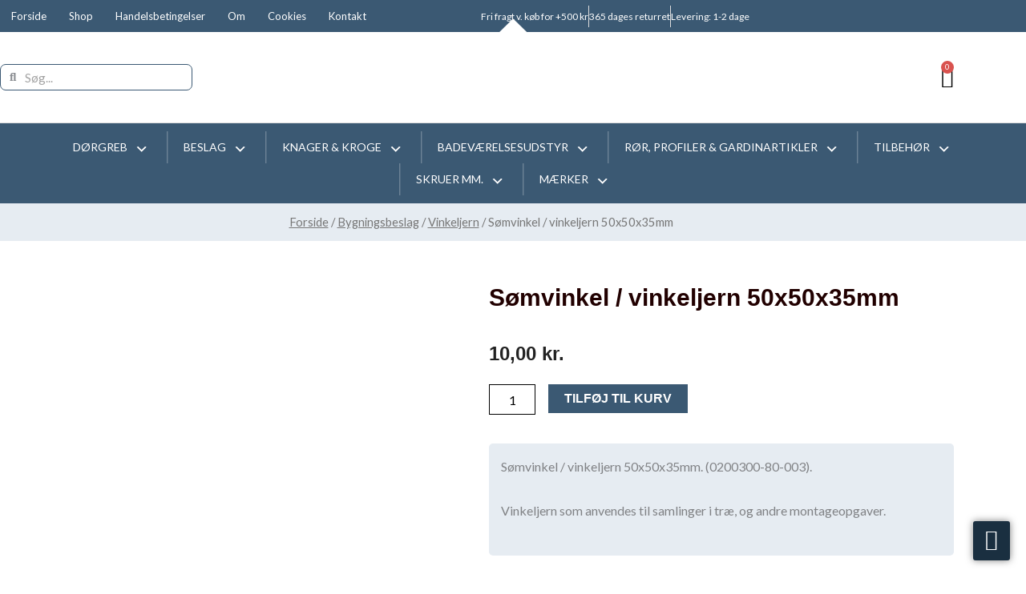

--- FILE ---
content_type: text/html; charset=UTF-8
request_url: https://moller-mammen.dk/shop/soemvinkler-og-soemplader/soemvinkel-vinkeljern-50x50x35mm/
body_size: 76429
content:
<!DOCTYPE html>
<html lang="da-DK">
<head>
<meta charset="UTF-8">
<meta name="viewport" content="width=device-width, initial-scale=1">
	<link rel="profile" href="https://gmpg.org/xfn/11"> 
	<meta name='robots' content='index, follow, max-image-preview:large, max-snippet:-1, max-video-preview:-1' />
			<link rel="canonical" href="https://moller-mammen.dk/shop/soemvinkler-og-soemplader/soemvinkel-vinkeljern-50x50x35mm/" />
		
	<!-- This site is optimized with the Yoast SEO plugin v26.6 - https://yoast.com/wordpress/plugins/seo/ -->
	<title>Sømvinkel / vinkeljern 50x50x35mm - Møller &amp; Mammen Anno 1876</title>
	<meta name="description" content="Sømvinkel / vinkel til samlinger i træ, og andre montageopgaver" />
	<link rel="canonical" href="https://moller-mammen.dk/shop/soemvinkler-og-soemplader/soemvinkel-vinkeljern-50x50x35mm/" />
	<meta property="og:locale" content="da_DK" />
	<meta property="og:type" content="article" />
	<meta property="og:title" content="Sømvinkel / vinkeljern 50x50x35mm - Møller &amp; Mammen Anno 1876" />
	<meta property="og:description" content="Sømvinkel / vinkel til samlinger i træ, og andre montageopgaver" />
	<meta property="og:url" content="https://moller-mammen.dk/shop/soemvinkler-og-soemplader/soemvinkel-vinkeljern-50x50x35mm/" />
	<meta property="og:site_name" content="Møller &amp; Mammen Anno 1876" />
	<meta property="article:modified_time" content="2025-01-01T08:58:33+00:00" />
	<meta property="og:image" content="https://moller-mammen.dk/wp-content/uploads/2022/09/3.-Soemvinkel-50x35mm.-0200300-80-003.jpg" />
	<meta property="og:image:width" content="2016" />
	<meta property="og:image:height" content="1512" />
	<meta property="og:image:type" content="image/jpeg" />
	<meta name="twitter:card" content="summary_large_image" />
	<meta name="twitter:label1" content="Estimeret læsetid" />
	<meta name="twitter:data1" content="1 minut" />
	<script type="application/ld+json" class="yoast-schema-graph">{"@context":"https://schema.org","@graph":[{"@type":"WebPage","@id":"https://moller-mammen.dk/shop/soemvinkler-og-soemplader/soemvinkel-vinkeljern-50x50x35mm/","url":"https://moller-mammen.dk/shop/soemvinkler-og-soemplader/soemvinkel-vinkeljern-50x50x35mm/","name":"Sømvinkel / vinkeljern 50x50x35mm - Møller &amp; Mammen Anno 1876","isPartOf":{"@id":"https://moller-mammen.dk/#website"},"primaryImageOfPage":{"@id":"https://moller-mammen.dk/shop/soemvinkler-og-soemplader/soemvinkel-vinkeljern-50x50x35mm/#primaryimage"},"image":{"@id":"https://moller-mammen.dk/shop/soemvinkler-og-soemplader/soemvinkel-vinkeljern-50x50x35mm/#primaryimage"},"thumbnailUrl":"https://moller-mammen.dk/wp-content/uploads/2022/09/3.-Soemvinkel-50x35mm.-0200300-80-003.jpg","datePublished":"2022-09-08T13:25:05+00:00","dateModified":"2025-01-01T08:58:33+00:00","description":"Sømvinkel / vinkel til samlinger i træ, og andre montageopgaver","breadcrumb":{"@id":"https://moller-mammen.dk/shop/soemvinkler-og-soemplader/soemvinkel-vinkeljern-50x50x35mm/#breadcrumb"},"inLanguage":"da-DK","potentialAction":[{"@type":"ReadAction","target":["https://moller-mammen.dk/shop/soemvinkler-og-soemplader/soemvinkel-vinkeljern-50x50x35mm/"]}]},{"@type":"ImageObject","inLanguage":"da-DK","@id":"https://moller-mammen.dk/shop/soemvinkler-og-soemplader/soemvinkel-vinkeljern-50x50x35mm/#primaryimage","url":"https://moller-mammen.dk/wp-content/uploads/2022/09/3.-Soemvinkel-50x35mm.-0200300-80-003.jpg","contentUrl":"https://moller-mammen.dk/wp-content/uploads/2022/09/3.-Soemvinkel-50x35mm.-0200300-80-003.jpg","width":2016,"height":1512},{"@type":"BreadcrumbList","@id":"https://moller-mammen.dk/shop/soemvinkler-og-soemplader/soemvinkel-vinkeljern-50x50x35mm/#breadcrumb","itemListElement":[{"@type":"ListItem","position":1,"name":"Hjem","item":"https://moller-mammen.dk/"},{"@type":"ListItem","position":2,"name":"Varer","item":"https://udkast.net/mammen/shop/"},{"@type":"ListItem","position":3,"name":"Sømvinkel / vinkeljern 50x50x35mm"}]},{"@type":"WebSite","@id":"https://moller-mammen.dk/#website","url":"https://moller-mammen.dk/","name":"Møller &amp; Mammen Anno 1876","description":"","potentialAction":[{"@type":"SearchAction","target":{"@type":"EntryPoint","urlTemplate":"https://moller-mammen.dk/?s={search_term_string}"},"query-input":{"@type":"PropertyValueSpecification","valueRequired":true,"valueName":"search_term_string"}}],"inLanguage":"da-DK"}]}</script>
	<!-- / Yoast SEO plugin. -->


<link rel='dns-prefetch' href='//fonts.googleapis.com' />
<link rel="alternate" type="application/rss+xml" title="Møller &amp; Mammen Anno 1876 &raquo; Feed" href="https://moller-mammen.dk/feed/" />
<link rel="alternate" type="application/rss+xml" title="Møller &amp; Mammen Anno 1876 &raquo;-kommentar-feed" href="https://moller-mammen.dk/comments/feed/" />
<link rel="alternate" title="oEmbed (JSON)" type="application/json+oembed" href="https://moller-mammen.dk/wp-json/oembed/1.0/embed?url=https%3A%2F%2Fmoller-mammen.dk%2Fshop%2Fsoemvinkler-og-soemplader%2Fsoemvinkel-vinkeljern-50x50x35mm%2F" />
<link rel="alternate" title="oEmbed (XML)" type="text/xml+oembed" href="https://moller-mammen.dk/wp-json/oembed/1.0/embed?url=https%3A%2F%2Fmoller-mammen.dk%2Fshop%2Fsoemvinkler-og-soemplader%2Fsoemvinkel-vinkeljern-50x50x35mm%2F&#038;format=xml" />
<style id='wp-img-auto-sizes-contain-inline-css'>
img:is([sizes=auto i],[sizes^="auto," i]){contain-intrinsic-size:3000px 1500px}
/*# sourceURL=wp-img-auto-sizes-contain-inline-css */
</style>

<link rel='stylesheet' id='shipmondo-service-point-selector-block-style-css' href='https://moller-mammen.dk/wp-content/plugins/pakkelabels-for-woocommerce/public/build/blocks/service-point-selector/style-view.css?ver=4ffe73d575440c93dfc0' media='all' />
<link rel='stylesheet' id='astra-theme-css-css' href='https://moller-mammen.dk/wp-content/themes/astra/assets/css/minified/frontend.min.css?ver=4.12.1' media='all' />
<style id='astra-theme-css-inline-css'>
.ast-no-sidebar .entry-content .alignfull {margin-left: calc( -50vw + 50%);margin-right: calc( -50vw + 50%);max-width: 100vw;width: 100vw;}.ast-no-sidebar .entry-content .alignwide {margin-left: calc(-41vw + 50%);margin-right: calc(-41vw + 50%);max-width: unset;width: unset;}.ast-no-sidebar .entry-content .alignfull .alignfull,.ast-no-sidebar .entry-content .alignfull .alignwide,.ast-no-sidebar .entry-content .alignwide .alignfull,.ast-no-sidebar .entry-content .alignwide .alignwide,.ast-no-sidebar .entry-content .wp-block-column .alignfull,.ast-no-sidebar .entry-content .wp-block-column .alignwide{width: 100%;margin-left: auto;margin-right: auto;}.wp-block-gallery,.blocks-gallery-grid {margin: 0;}.wp-block-separator {max-width: 100px;}.wp-block-separator.is-style-wide,.wp-block-separator.is-style-dots {max-width: none;}.entry-content .has-2-columns .wp-block-column:first-child {padding-right: 10px;}.entry-content .has-2-columns .wp-block-column:last-child {padding-left: 10px;}@media (max-width: 782px) {.entry-content .wp-block-columns .wp-block-column {flex-basis: 100%;}.entry-content .has-2-columns .wp-block-column:first-child {padding-right: 0;}.entry-content .has-2-columns .wp-block-column:last-child {padding-left: 0;}}body .entry-content .wp-block-latest-posts {margin-left: 0;}body .entry-content .wp-block-latest-posts li {list-style: none;}.ast-no-sidebar .ast-container .entry-content .wp-block-latest-posts {margin-left: 0;}.ast-header-break-point .entry-content .alignwide {margin-left: auto;margin-right: auto;}.entry-content .blocks-gallery-item img {margin-bottom: auto;}.wp-block-pullquote {border-top: 4px solid #555d66;border-bottom: 4px solid #555d66;color: #40464d;}:root{--ast-post-nav-space:0;--ast-container-default-xlg-padding:6.67em;--ast-container-default-lg-padding:5.67em;--ast-container-default-slg-padding:4.34em;--ast-container-default-md-padding:3.34em;--ast-container-default-sm-padding:6.67em;--ast-container-default-xs-padding:2.4em;--ast-container-default-xxs-padding:1.4em;--ast-code-block-background:#EEEEEE;--ast-comment-inputs-background:#FAFAFA;--ast-normal-container-width:1200px;--ast-narrow-container-width:750px;--ast-blog-title-font-weight:normal;--ast-blog-meta-weight:inherit;--ast-global-color-primary:var(--ast-global-color-5);--ast-global-color-secondary:var(--ast-global-color-4);--ast-global-color-alternate-background:var(--ast-global-color-7);--ast-global-color-subtle-background:var(--ast-global-color-6);--ast-bg-style-guide:var( --ast-global-color-secondary,--ast-global-color-5 );--ast-shadow-style-guide:0px 0px 4px 0 #00000057;--ast-global-dark-bg-style:#fff;--ast-global-dark-lfs:#fbfbfb;--ast-widget-bg-color:#fafafa;--ast-wc-container-head-bg-color:#fbfbfb;--ast-title-layout-bg:#eeeeee;--ast-search-border-color:#e7e7e7;--ast-lifter-hover-bg:#e6e6e6;--ast-gallery-block-color:#000;--srfm-color-input-label:var(--ast-global-color-2);}html{font-size:100%;}body,button,input,select,textarea,.ast-button,.ast-custom-button{font-family:'Lato',sans-serif;font-weight:400;font-size:16px;font-size:1rem;line-height:var(--ast-body-line-height,1.7em);}blockquote{color:#000000;}h1,h2,h3,h4,h5,h6,.entry-content :where(h1,h2,h3,h4,h5,h6),.site-title,.site-title a{font-weight:normal;}.ast-site-identity .site-title a{color:var(--ast-global-color-2);}.site-title{font-size:22px;font-size:1.375rem;display:none;}header .custom-logo-link img{max-width:120px;width:120px;}.astra-logo-svg{width:120px;}.site-header .site-description{font-size:15px;font-size:0.9375rem;display:none;}.entry-title{font-size:30px;font-size:1.875rem;}.archive .ast-article-post .ast-article-inner,.blog .ast-article-post .ast-article-inner,.archive .ast-article-post .ast-article-inner:hover,.blog .ast-article-post .ast-article-inner:hover{overflow:hidden;}h1,.entry-content :where(h1){font-size:64px;font-size:4rem;line-height:1.4em;}h2,.entry-content :where(h2){font-size:40px;font-size:2.5rem;line-height:1.3em;}h3,.entry-content :where(h3){font-size:24px;font-size:1.5rem;line-height:1.3em;}h4,.entry-content :where(h4){font-size:20px;font-size:1.25rem;line-height:1.2em;}h5,.entry-content :where(h5){font-size:18px;font-size:1.125rem;line-height:1.2em;}h6,.entry-content :where(h6){font-size:15px;font-size:0.9375rem;line-height:1.25em;}body,h1,h2,h3,h4,h5,h6,.entry-title a,.entry-content :where(h1,h2,h3,h4,h5,h6){color:#222222;}.tagcloud a:hover,.tagcloud a:focus,.tagcloud a.current-item{color:transparent;}input[type="radio"]:checked,input[type=reset],input[type="checkbox"]:checked,input[type="checkbox"]:hover:checked,input[type="checkbox"]:focus:checked,input[type=range]::-webkit-slider-thumb{box-shadow:none;}.entry-meta,.entry-meta *{line-height:1.45;}.calendar_wrap #today > a{color:transparent;}.ast-search-menu-icon .search-form button.search-submit{padding:0 4px;}.ast-search-menu-icon form.search-form{padding-right:0;}.ast-search-menu-icon.slide-search input.search-field{width:0;}.ast-header-search .ast-search-menu-icon.ast-dropdown-active .search-form,.ast-header-search .ast-search-menu-icon.ast-dropdown-active .search-field:focus{transition:all 0.2s;}.search-form input.search-field:focus{outline:none;}.widget-title,.widget .wp-block-heading{font-size:22px;font-size:1.375rem;color:#222222;}.ast-search-menu-icon.slide-search a:focus-visible:focus-visible,.astra-search-icon:focus-visible,#close:focus-visible,a:focus-visible,.ast-menu-toggle:focus-visible,.site .skip-link:focus-visible,.wp-block-loginout input:focus-visible,.wp-block-search.wp-block-search__button-inside .wp-block-search__inside-wrapper,.ast-header-navigation-arrow:focus-visible,.woocommerce .wc-proceed-to-checkout > .checkout-button:focus-visible,.woocommerce .woocommerce-MyAccount-navigation ul li a:focus-visible,.ast-orders-table__row .ast-orders-table__cell:focus-visible,.woocommerce .woocommerce-order-details .order-again > .button:focus-visible,.woocommerce .woocommerce-message a.button.wc-forward:focus-visible,.woocommerce #minus_qty:focus-visible,.woocommerce #plus_qty:focus-visible,a#ast-apply-coupon:focus-visible,.woocommerce .woocommerce-info a:focus-visible,.woocommerce .astra-shop-summary-wrap a:focus-visible,.woocommerce a.wc-forward:focus-visible,#ast-apply-coupon:focus-visible,.woocommerce-js .woocommerce-mini-cart-item a.remove:focus-visible,#close:focus-visible,.button.search-submit:focus-visible,#search_submit:focus,.normal-search:focus-visible,.ast-header-account-wrap:focus-visible,.woocommerce .ast-on-card-button.ast-quick-view-trigger:focus,.astra-cart-drawer-close:focus,.ast-single-variation:focus,.ast-woocommerce-product-gallery__image:focus,.ast-button:focus,.woocommerce-product-gallery--with-images [data-controls="prev"]:focus-visible,.woocommerce-product-gallery--with-images [data-controls="next"]:focus-visible,.ast-builder-button-wrap:has(.ast-custom-button-link:focus),.ast-builder-button-wrap .ast-custom-button-link:focus{outline-style:dotted;outline-color:inherit;outline-width:thin;}input:focus,input[type="text"]:focus,input[type="email"]:focus,input[type="url"]:focus,input[type="password"]:focus,input[type="reset"]:focus,input[type="search"]:focus,input[type="number"]:focus,textarea:focus,.wp-block-search__input:focus,[data-section="section-header-mobile-trigger"] .ast-button-wrap .ast-mobile-menu-trigger-minimal:focus,.ast-mobile-popup-drawer.active .menu-toggle-close:focus,.woocommerce-ordering select.orderby:focus,#ast-scroll-top:focus,#coupon_code:focus,.woocommerce-page #comment:focus,.woocommerce #reviews #respond input#submit:focus,.woocommerce a.add_to_cart_button:focus,.woocommerce .button.single_add_to_cart_button:focus,.woocommerce .woocommerce-cart-form button:focus,.woocommerce .woocommerce-cart-form__cart-item .quantity .qty:focus,.woocommerce .woocommerce-billing-fields .woocommerce-billing-fields__field-wrapper .woocommerce-input-wrapper > .input-text:focus,.woocommerce #order_comments:focus,.woocommerce #place_order:focus,.woocommerce .woocommerce-address-fields .woocommerce-address-fields__field-wrapper .woocommerce-input-wrapper > .input-text:focus,.woocommerce .woocommerce-MyAccount-content form button:focus,.woocommerce .woocommerce-MyAccount-content .woocommerce-EditAccountForm .woocommerce-form-row .woocommerce-Input.input-text:focus,.woocommerce .ast-woocommerce-container .woocommerce-pagination ul.page-numbers li a:focus,body #content .woocommerce form .form-row .select2-container--default .select2-selection--single:focus,#ast-coupon-code:focus,.woocommerce.woocommerce-js .quantity input[type=number]:focus,.woocommerce-js .woocommerce-mini-cart-item .quantity input[type=number]:focus,.woocommerce p#ast-coupon-trigger:focus{border-style:dotted;border-color:inherit;border-width:thin;}input{outline:none;}.woocommerce-js input[type=text]:focus,.woocommerce-js input[type=email]:focus,.woocommerce-js textarea:focus,input[type=number]:focus,.comments-area textarea#comment:focus,.comments-area textarea#comment:active,.comments-area .ast-comment-formwrap input[type="text"]:focus,.comments-area .ast-comment-formwrap input[type="text"]:active{outline-style:unset;outline-color:inherit;outline-width:thin;}.site-logo-img img{ transition:all 0.2s linear;}body .ast-oembed-container *{position:absolute;top:0;width:100%;height:100%;left:0;}body .wp-block-embed-pocket-casts .ast-oembed-container *{position:unset;}.ast-single-post-featured-section + article {margin-top: 2em;}.site-content .ast-single-post-featured-section img {width: 100%;overflow: hidden;object-fit: cover;}.site > .ast-single-related-posts-container {margin-top: 0;}@media (min-width: 922px) {.ast-desktop .ast-container--narrow {max-width: var(--ast-narrow-container-width);margin: 0 auto;}}.ast-page-builder-template .hentry {margin: 0;}.ast-page-builder-template .site-content > .ast-container {max-width: 100%;padding: 0;}.ast-page-builder-template .site .site-content #primary {padding: 0;margin: 0;}.ast-page-builder-template .no-results {text-align: center;margin: 4em auto;}.ast-page-builder-template .ast-pagination {padding: 2em;}.ast-page-builder-template .entry-header.ast-no-title.ast-no-thumbnail {margin-top: 0;}.ast-page-builder-template .entry-header.ast-header-without-markup {margin-top: 0;margin-bottom: 0;}.ast-page-builder-template .entry-header.ast-no-title.ast-no-meta {margin-bottom: 0;}.ast-page-builder-template.single .post-navigation {padding-bottom: 2em;}.ast-page-builder-template.single-post .site-content > .ast-container {max-width: 100%;}.ast-page-builder-template .entry-header {margin-top: 4em;margin-left: auto;margin-right: auto;padding-left: 20px;padding-right: 20px;}.single.ast-page-builder-template .entry-header {padding-left: 20px;padding-right: 20px;}.ast-page-builder-template .ast-archive-description {margin: 4em auto 0;padding-left: 20px;padding-right: 20px;}.ast-page-builder-template.ast-no-sidebar .entry-content .alignwide {margin-left: 0;margin-right: 0;}@media (max-width:921.9px){#ast-desktop-header{display:none;}}@media (min-width:922px){#ast-mobile-header{display:none;}}@media( max-width: 420px ) {.single .nav-links .nav-previous,.single .nav-links .nav-next {width: 100%;text-align: center;}}.wp-block-buttons.aligncenter{justify-content:center;}@media (max-width:782px){.entry-content .wp-block-columns .wp-block-column{margin-left:0px;}}.wp-block-image.aligncenter{margin-left:auto;margin-right:auto;}.wp-block-table.aligncenter{margin-left:auto;margin-right:auto;}.wp-block-buttons .wp-block-button.is-style-outline .wp-block-button__link.wp-element-button,.ast-outline-button,.wp-block-uagb-buttons-child .uagb-buttons-repeater.ast-outline-button{border-top-width:2px;border-right-width:2px;border-bottom-width:2px;border-left-width:2px;font-family:inherit;font-weight:700;font-size:14px;font-size:0.875rem;line-height:1em;border-top-left-radius:30px;border-top-right-radius:30px;border-bottom-right-radius:30px;border-bottom-left-radius:30px;}.wp-block-button .wp-block-button__link.wp-element-button.is-style-outline:not(.has-background),.wp-block-button.is-style-outline>.wp-block-button__link.wp-element-button:not(.has-background),.ast-outline-button{background-color:transparent;}.entry-content[data-ast-blocks-layout] > figure{margin-bottom:1em;}.elementor-widget-container .elementor-loop-container .e-loop-item[data-elementor-type="loop-item"]{width:100%;}@media (max-width:921px){.ast-left-sidebar #content > .ast-container{display:flex;flex-direction:column-reverse;width:100%;}.ast-separate-container .ast-article-post,.ast-separate-container .ast-article-single{padding:1.5em 2.14em;}.ast-author-box img.avatar{margin:20px 0 0 0;}}@media (min-width:922px){.ast-separate-container.ast-right-sidebar #primary,.ast-separate-container.ast-left-sidebar #primary{border:0;}.search-no-results.ast-separate-container #primary{margin-bottom:4em;}}.elementor-widget-button .elementor-button{border-style:solid;text-decoration:none;border-top-width:0;border-right-width:0;border-left-width:0;border-bottom-width:0;}body .elementor-button.elementor-size-sm,body .elementor-button.elementor-size-xs,body .elementor-button.elementor-size-md,body .elementor-button.elementor-size-lg,body .elementor-button.elementor-size-xl,body .elementor-button{border-top-left-radius:30px;border-top-right-radius:30px;border-bottom-right-radius:30px;border-bottom-left-radius:30px;padding-top:17px;padding-right:40px;padding-bottom:17px;padding-left:40px;}.elementor-widget-button .elementor-button:hover,.elementor-widget-button .elementor-button:focus{color:#ffffff;}.wp-block-button .wp-block-button__link ,.elementor-widget-button .elementor-button,.elementor-widget-button .elementor-button:visited{color:#ffffff;}.elementor-widget-button .elementor-button{font-weight:700;font-size:14px;font-size:0.875rem;line-height:1em;text-transform:uppercase;}body .elementor-button.elementor-size-sm,body .elementor-button.elementor-size-xs,body .elementor-button.elementor-size-md,body .elementor-button.elementor-size-lg,body .elementor-button.elementor-size-xl,body .elementor-button{font-size:14px;font-size:0.875rem;}.wp-block-button .wp-block-button__link:hover,.wp-block-button .wp-block-button__link:focus{color:#ffffff;}.elementor-widget-heading h1.elementor-heading-title{line-height:1.4em;}.elementor-widget-heading h2.elementor-heading-title{line-height:1.3em;}.elementor-widget-heading h3.elementor-heading-title{line-height:1.3em;}.elementor-widget-heading h4.elementor-heading-title{line-height:1.2em;}.elementor-widget-heading h5.elementor-heading-title{line-height:1.2em;}.elementor-widget-heading h6.elementor-heading-title{line-height:1.25em;}.wp-block-button .wp-block-button__link{border-top-width:0;border-right-width:0;border-left-width:0;border-bottom-width:0;color:#ffffff;font-family:inherit;font-weight:700;line-height:1em;text-transform:uppercase;font-size:14px;font-size:0.875rem;border-top-left-radius:30px;border-top-right-radius:30px;border-bottom-right-radius:30px;border-bottom-left-radius:30px;padding-top:17px;padding-right:40px;padding-bottom:17px;padding-left:40px;}.menu-toggle,button,.ast-button,.ast-custom-button,.button,input#submit,input[type="button"],input[type="submit"],input[type="reset"]{border-style:solid;border-top-width:0;border-right-width:0;border-left-width:0;border-bottom-width:0;color:#ffffff;padding-top:17px;padding-right:40px;padding-bottom:17px;padding-left:40px;font-family:inherit;font-weight:700;font-size:14px;font-size:0.875rem;line-height:1em;text-transform:uppercase;border-top-left-radius:30px;border-top-right-radius:30px;border-bottom-right-radius:30px;border-bottom-left-radius:30px;}button:focus,.menu-toggle:hover,button:hover,.ast-button:hover,.ast-custom-button:hover .button:hover,.ast-custom-button:hover ,input[type=reset]:hover,input[type=reset]:focus,input#submit:hover,input#submit:focus,input[type="button"]:hover,input[type="button"]:focus,input[type="submit"]:hover,input[type="submit"]:focus{color:#ffffff;}@media (max-width:921px){.ast-mobile-header-stack .main-header-bar .ast-search-menu-icon{display:inline-block;}.ast-header-break-point.ast-header-custom-item-outside .ast-mobile-header-stack .main-header-bar .ast-search-icon{margin:0;}.ast-comment-avatar-wrap img{max-width:2.5em;}.ast-comment-meta{padding:0 1.8888em 1.3333em;}.ast-separate-container .ast-comment-list li.depth-1{padding:1.5em 2.14em;}.ast-separate-container .comment-respond{padding:2em 2.14em;}}@media (min-width:544px){.ast-container{max-width:100%;}}@media (max-width:544px){.ast-separate-container .ast-article-post,.ast-separate-container .ast-article-single,.ast-separate-container .comments-title,.ast-separate-container .ast-archive-description{padding:1.5em 1em;}.ast-separate-container #content .ast-container{padding-left:0.54em;padding-right:0.54em;}.ast-separate-container .ast-comment-list .bypostauthor{padding:.5em;}.ast-search-menu-icon.ast-dropdown-active .search-field{width:170px;}} #ast-mobile-header .ast-site-header-cart-li a{pointer-events:none;}.ast-no-sidebar.ast-separate-container .entry-content .alignfull {margin-left: -6.67em;margin-right: -6.67em;width: auto;}@media (max-width: 1200px) {.ast-no-sidebar.ast-separate-container .entry-content .alignfull {margin-left: -2.4em;margin-right: -2.4em;}}@media (max-width: 768px) {.ast-no-sidebar.ast-separate-container .entry-content .alignfull {margin-left: -2.14em;margin-right: -2.14em;}}@media (max-width: 544px) {.ast-no-sidebar.ast-separate-container .entry-content .alignfull {margin-left: -1em;margin-right: -1em;}}.ast-no-sidebar.ast-separate-container .entry-content .alignwide {margin-left: -20px;margin-right: -20px;}.ast-no-sidebar.ast-separate-container .entry-content .wp-block-column .alignfull,.ast-no-sidebar.ast-separate-container .entry-content .wp-block-column .alignwide {margin-left: auto;margin-right: auto;width: 100%;}@media (max-width:921px){.site-title{display:none;}.site-header .site-description{display:none;}h1,.entry-content :where(h1){font-size:44px;}h2,.entry-content :where(h2){font-size:32px;}h3,.entry-content :where(h3){font-size:20px;}}@media (max-width:544px){.widget-title{font-size:21px;font-size:1.4rem;}body,button,input,select,textarea,.ast-button,.ast-custom-button{font-size:15px;font-size:0.9375rem;}#secondary,#secondary button,#secondary input,#secondary select,#secondary textarea{font-size:15px;font-size:0.9375rem;}.site-title{font-size:20px;font-size:1.25rem;display:none;}.site-header .site-description{font-size:14px;font-size:0.875rem;display:none;}h1,.entry-content :where(h1){font-size:30px;}h2,.entry-content :where(h2){font-size:24px;}h3,.entry-content :where(h3){font-size:20px;}h4,.entry-content :where(h4){font-size:19px;font-size:1.1875rem;}h5,.entry-content :where(h5){font-size:16px;font-size:1rem;}h6,.entry-content :where(h6){font-size:15px;font-size:0.9375rem;}header .custom-logo-link img,.ast-header-break-point .site-branding img,.ast-header-break-point .custom-logo-link img{max-width:100px;width:100px;}.astra-logo-svg{width:100px;}.ast-header-break-point .site-logo-img .custom-mobile-logo-link img{max-width:100px;}}@media (max-width:921px){html{font-size:91.2%;}}@media (max-width:544px){html{font-size:100%;}}@media (min-width:922px){.ast-container{max-width:1240px;}}@font-face {font-family: "Astra";src: url(https://moller-mammen.dk/wp-content/themes/astra/assets/fonts/astra.woff) format("woff"),url(https://moller-mammen.dk/wp-content/themes/astra/assets/fonts/astra.ttf) format("truetype"),url(https://moller-mammen.dk/wp-content/themes/astra/assets/fonts/astra.svg#astra) format("svg");font-weight: normal;font-style: normal;font-display: fallback;}@media (min-width:922px){.main-header-menu .sub-menu .menu-item.ast-left-align-sub-menu:hover > .sub-menu,.main-header-menu .sub-menu .menu-item.ast-left-align-sub-menu.focus > .sub-menu{margin-left:-0px;}}.site .comments-area{padding-bottom:3em;}.footer-widget-area[data-section^="section-fb-html-"] .ast-builder-html-element{text-align:center;}.astra-icon-down_arrow::after {content: "\e900";font-family: Astra;}.astra-icon-close::after {content: "\e5cd";font-family: Astra;}.astra-icon-drag_handle::after {content: "\e25d";font-family: Astra;}.astra-icon-format_align_justify::after {content: "\e235";font-family: Astra;}.astra-icon-menu::after {content: "\e5d2";font-family: Astra;}.astra-icon-reorder::after {content: "\e8fe";font-family: Astra;}.astra-icon-search::after {content: "\e8b6";font-family: Astra;}.astra-icon-zoom_in::after {content: "\e56b";font-family: Astra;}.astra-icon-check-circle::after {content: "\e901";font-family: Astra;}.astra-icon-shopping-cart::after {content: "\f07a";font-family: Astra;}.astra-icon-shopping-bag::after {content: "\f290";font-family: Astra;}.astra-icon-shopping-basket::after {content: "\f291";font-family: Astra;}.astra-icon-circle-o::after {content: "\e903";font-family: Astra;}.astra-icon-certificate::after {content: "\e902";font-family: Astra;}blockquote {padding: 1.2em;}:root .has-ast-global-color-0-color{color:var(--ast-global-color-0);}:root .has-ast-global-color-0-background-color{background-color:var(--ast-global-color-0);}:root .wp-block-button .has-ast-global-color-0-color{color:var(--ast-global-color-0);}:root .wp-block-button .has-ast-global-color-0-background-color{background-color:var(--ast-global-color-0);}:root .has-ast-global-color-1-color{color:var(--ast-global-color-1);}:root .has-ast-global-color-1-background-color{background-color:var(--ast-global-color-1);}:root .wp-block-button .has-ast-global-color-1-color{color:var(--ast-global-color-1);}:root .wp-block-button .has-ast-global-color-1-background-color{background-color:var(--ast-global-color-1);}:root .has-ast-global-color-2-color{color:var(--ast-global-color-2);}:root .has-ast-global-color-2-background-color{background-color:var(--ast-global-color-2);}:root .wp-block-button .has-ast-global-color-2-color{color:var(--ast-global-color-2);}:root .wp-block-button .has-ast-global-color-2-background-color{background-color:var(--ast-global-color-2);}:root .has-ast-global-color-3-color{color:var(--ast-global-color-3);}:root .has-ast-global-color-3-background-color{background-color:var(--ast-global-color-3);}:root .wp-block-button .has-ast-global-color-3-color{color:var(--ast-global-color-3);}:root .wp-block-button .has-ast-global-color-3-background-color{background-color:var(--ast-global-color-3);}:root .has-ast-global-color-4-color{color:var(--ast-global-color-4);}:root .has-ast-global-color-4-background-color{background-color:var(--ast-global-color-4);}:root .wp-block-button .has-ast-global-color-4-color{color:var(--ast-global-color-4);}:root .wp-block-button .has-ast-global-color-4-background-color{background-color:var(--ast-global-color-4);}:root .has-ast-global-color-5-color{color:var(--ast-global-color-5);}:root .has-ast-global-color-5-background-color{background-color:var(--ast-global-color-5);}:root .wp-block-button .has-ast-global-color-5-color{color:var(--ast-global-color-5);}:root .wp-block-button .has-ast-global-color-5-background-color{background-color:var(--ast-global-color-5);}:root .has-ast-global-color-6-color{color:var(--ast-global-color-6);}:root .has-ast-global-color-6-background-color{background-color:var(--ast-global-color-6);}:root .wp-block-button .has-ast-global-color-6-color{color:var(--ast-global-color-6);}:root .wp-block-button .has-ast-global-color-6-background-color{background-color:var(--ast-global-color-6);}:root .has-ast-global-color-7-color{color:var(--ast-global-color-7);}:root .has-ast-global-color-7-background-color{background-color:var(--ast-global-color-7);}:root .wp-block-button .has-ast-global-color-7-color{color:var(--ast-global-color-7);}:root .wp-block-button .has-ast-global-color-7-background-color{background-color:var(--ast-global-color-7);}:root .has-ast-global-color-8-color{color:var(--ast-global-color-8);}:root .has-ast-global-color-8-background-color{background-color:var(--ast-global-color-8);}:root .wp-block-button .has-ast-global-color-8-color{color:var(--ast-global-color-8);}:root .wp-block-button .has-ast-global-color-8-background-color{background-color:var(--ast-global-color-8);}:root{--ast-global-color-0:#0170B9;--ast-global-color-1:#3a3a3a;--ast-global-color-2:#3a3a3a;--ast-global-color-3:#4B4F58;--ast-global-color-4:#F5F5F5;--ast-global-color-5:#FFFFFF;--ast-global-color-6:#E5E5E5;--ast-global-color-7:#424242;--ast-global-color-8:#000000;}:root {--ast-border-color : #dddddd;}.ast-breadcrumbs .trail-browse,.ast-breadcrumbs .trail-items,.ast-breadcrumbs .trail-items li{display:inline-block;margin:0;padding:0;border:none;background:inherit;text-indent:0;text-decoration:none;}.ast-breadcrumbs .trail-browse{font-size:inherit;font-style:inherit;font-weight:inherit;color:inherit;}.ast-breadcrumbs .trail-items{list-style:none;}.trail-items li::after{padding:0 0.3em;content:"\00bb";}.trail-items li:last-of-type::after{display:none;}h1,h2,h3,h4,h5,h6,.entry-content :where(h1,h2,h3,h4,h5,h6){color:#222222;}@media (max-width:921px){.ast-builder-grid-row-container.ast-builder-grid-row-tablet-3-firstrow .ast-builder-grid-row > *:first-child,.ast-builder-grid-row-container.ast-builder-grid-row-tablet-3-lastrow .ast-builder-grid-row > *:last-child{grid-column:1 / -1;}}@media (max-width:544px){.ast-builder-grid-row-container.ast-builder-grid-row-mobile-3-firstrow .ast-builder-grid-row > *:first-child,.ast-builder-grid-row-container.ast-builder-grid-row-mobile-3-lastrow .ast-builder-grid-row > *:last-child{grid-column:1 / -1;}}.ast-builder-layout-element[data-section="title_tagline"]{display:flex;}@media (max-width:921px){.ast-header-break-point .ast-builder-layout-element[data-section="title_tagline"]{display:flex;}}@media (max-width:544px){.ast-header-break-point .ast-builder-layout-element[data-section="title_tagline"]{display:flex;}}[data-section*="section-hb-button-"] .menu-link{display:none;}.ast-header-button-1[data-section*="section-hb-button-"] .ast-builder-button-wrap .ast-custom-button{font-size:14px;font-size:0.875rem;}.ast-header-button-1 .ast-custom-button{background:#6fc532;}.ast-header-button-1 .ast-custom-button:hover{background:#599a2b;}.ast-header-button-1[data-section*="section-hb-button-"] .ast-builder-button-wrap .ast-custom-button{padding-top:16px;padding-bottom:16px;padding-left:40px;padding-right:40px;}.ast-header-button-1[data-section="section-hb-button-1"]{display:flex;}@media (max-width:921px){.ast-header-break-point .ast-header-button-1[data-section="section-hb-button-1"]{display:flex;}}@media (max-width:544px){.ast-header-break-point .ast-header-button-1[data-section="section-hb-button-1"]{display:flex;}}.ast-builder-menu-1{font-family:inherit;font-weight:inherit;}.ast-builder-menu-1 .menu-item > .menu-link{color:#ffffff;}.ast-builder-menu-1 .menu-item > .ast-menu-toggle{color:#ffffff;}.ast-builder-menu-1 .menu-item:hover > .menu-link,.ast-builder-menu-1 .inline-on-mobile .menu-item:hover > .ast-menu-toggle{color:#ffffff;}.ast-builder-menu-1 .menu-item:hover > .ast-menu-toggle{color:#ffffff;}.ast-builder-menu-1 .menu-item.current-menu-item > .menu-link,.ast-builder-menu-1 .inline-on-mobile .menu-item.current-menu-item > .ast-menu-toggle,.ast-builder-menu-1 .current-menu-ancestor > .menu-link{color:#ffffff;}.ast-builder-menu-1 .menu-item.current-menu-item > .ast-menu-toggle{color:#ffffff;}.ast-builder-menu-1 .sub-menu,.ast-builder-menu-1 .inline-on-mobile .sub-menu{border-top-width:2px;border-bottom-width:0px;border-right-width:0px;border-left-width:0px;border-style:solid;}.ast-builder-menu-1 .sub-menu .sub-menu{top:-2px;}.ast-builder-menu-1 .main-header-menu > .menu-item > .sub-menu,.ast-builder-menu-1 .main-header-menu > .menu-item > .astra-full-megamenu-wrapper{margin-top:0px;}.ast-desktop .ast-builder-menu-1 .main-header-menu > .menu-item > .sub-menu:before,.ast-desktop .ast-builder-menu-1 .main-header-menu > .menu-item > .astra-full-megamenu-wrapper:before{height:calc( 0px + 2px + 5px );}.ast-desktop .ast-builder-menu-1 .menu-item .sub-menu .menu-link{border-style:none;}@media (max-width:921px){.ast-builder-menu-1 .main-header-menu .menu-item > .menu-link{color:#222222;}.ast-builder-menu-1 .menu-item > .ast-menu-toggle{color:#222222;}.ast-builder-menu-1 .menu-item:hover > .menu-link,.ast-builder-menu-1 .inline-on-mobile .menu-item:hover > .ast-menu-toggle{color:#fb2056;}.ast-builder-menu-1 .menu-item:hover > .ast-menu-toggle{color:#fb2056;}.ast-builder-menu-1 .menu-item.current-menu-item > .menu-link,.ast-builder-menu-1 .inline-on-mobile .menu-item.current-menu-item > .ast-menu-toggle,.ast-builder-menu-1 .current-menu-ancestor > .menu-link,.ast-builder-menu-1 .current-menu-ancestor > .ast-menu-toggle{color:#fb2056;}.ast-builder-menu-1 .menu-item.current-menu-item > .ast-menu-toggle{color:#fb2056;}.ast-header-break-point .ast-builder-menu-1 .menu-item.menu-item-has-children > .ast-menu-toggle{top:0;}.ast-builder-menu-1 .inline-on-mobile .menu-item.menu-item-has-children > .ast-menu-toggle{right:-15px;}.ast-builder-menu-1 .menu-item-has-children > .menu-link:after{content:unset;}.ast-builder-menu-1 .main-header-menu > .menu-item > .sub-menu,.ast-builder-menu-1 .main-header-menu > .menu-item > .astra-full-megamenu-wrapper{margin-top:0;}}@media (max-width:544px){.ast-builder-menu-1 .main-header-menu .menu-item > .menu-link{color:#404040;}.ast-builder-menu-1 .menu-item> .ast-menu-toggle{color:#404040;}.ast-builder-menu-1 .menu-item:hover > .menu-link,.ast-builder-menu-1 .inline-on-mobile .menu-item:hover > .ast-menu-toggle{color:#fb2056;}.ast-builder-menu-1 .menu-item:hover> .ast-menu-toggle{color:#fb2056;}.ast-builder-menu-1 .menu-item.current-menu-item > .menu-link,.ast-builder-menu-1 .inline-on-mobile .menu-item.current-menu-item > .ast-menu-toggle,.ast-builder-menu-1 .current-menu-ancestor > .menu-link,.ast-builder-menu-1 .current-menu-ancestor > .ast-menu-toggle{color:#fb2056;}.ast-builder-menu-1 .menu-item.current-menu-item> .ast-menu-toggle{color:#fb2056;}.ast-header-break-point .ast-builder-menu-1 .menu-item.menu-item-has-children > .ast-menu-toggle{top:0;}.ast-builder-menu-1 .main-header-menu > .menu-item > .sub-menu,.ast-builder-menu-1 .main-header-menu > .menu-item > .astra-full-megamenu-wrapper{margin-top:0;}}.ast-builder-menu-1{display:flex;}@media (max-width:921px){.ast-header-break-point .ast-builder-menu-1{display:flex;}}@media (max-width:544px){.ast-header-break-point .ast-builder-menu-1{display:flex;}}.ast-desktop .ast-menu-hover-style-underline > .menu-item > .menu-link:before,.ast-desktop .ast-menu-hover-style-overline > .menu-item > .menu-link:before {content: "";position: absolute;width: 100%;right: 50%;height: 1px;background-color: transparent;transform: scale(0,0) translate(-50%,0);transition: transform .3s ease-in-out,color .0s ease-in-out;}.ast-desktop .ast-menu-hover-style-underline > .menu-item:hover > .menu-link:before,.ast-desktop .ast-menu-hover-style-overline > .menu-item:hover > .menu-link:before {width: calc(100% - 1.2em);background-color: currentColor;transform: scale(1,1) translate(50%,0);}.ast-desktop .ast-menu-hover-style-underline > .menu-item > .menu-link:before {bottom: 0;}.ast-desktop .ast-menu-hover-style-overline > .menu-item > .menu-link:before {top: 0;}.ast-desktop .ast-menu-hover-style-zoom > .menu-item > .menu-link:hover {transition: all .3s ease;transform: scale(1.2);}.ast-builder-html-element img.alignnone{display:inline-block;}.ast-builder-html-element p:first-child{margin-top:0;}.ast-builder-html-element p:last-child{margin-bottom:0;}.ast-header-break-point .main-header-bar .ast-builder-html-element{line-height:1.85714285714286;}.footer-widget-area[data-section="section-fb-html-1"] .ast-builder-html-element{color:#d3d3d3;}.footer-widget-area[data-section="section-fb-html-1"] a{color:#fb2056;}@media (max-width:544px){.footer-widget-area[data-section="section-fb-html-1"] .ast-builder-html-element{font-size:16px;font-size:1rem;}}@media (max-width:544px){.footer-widget-area[data-section="section-fb-html-1"]{font-size:16px;font-size:1rem;}}.footer-widget-area[data-section="section-fb-html-1"]{display:block;}@media (max-width:921px){.ast-header-break-point .footer-widget-area[data-section="section-fb-html-1"]{display:block;}}@media (max-width:544px){.ast-header-break-point .footer-widget-area[data-section="section-fb-html-1"]{display:block;}}.footer-widget-area[data-section="section-fb-html-1"] .ast-builder-html-element{text-align:center;}@media (max-width:921px){.footer-widget-area[data-section="section-fb-html-1"] .ast-builder-html-element{text-align:center;}}@media (max-width:544px){.footer-widget-area[data-section="section-fb-html-1"] .ast-builder-html-element{text-align:center;}}.ast-footer-copyright{text-align:center;}.ast-footer-copyright.site-footer-focus-item {color:#d3d3d3;}@media (max-width:921px){.ast-footer-copyright{text-align:center;}}@media (max-width:544px){.ast-footer-copyright{text-align:center;}}@media (max-width:544px){.ast-footer-copyright.site-footer-focus-item {font-size:16px;font-size:1rem;}}.ast-footer-copyright.ast-builder-layout-element{display:flex;}@media (max-width:921px){.ast-header-break-point .ast-footer-copyright.ast-builder-layout-element{display:flex;}}@media (max-width:544px){.ast-header-break-point .ast-footer-copyright.ast-builder-layout-element{display:flex;}}.site-footer{background-color:#191919;background-image:none;}.site-primary-footer-wrap{padding-top:45px;padding-bottom:45px;}.site-primary-footer-wrap[data-section="section-primary-footer-builder"]{background-color:#191919;background-image:none;}.site-primary-footer-wrap[data-section="section-primary-footer-builder"] .ast-builder-grid-row{max-width:1200px;margin-left:auto;margin-right:auto;}.site-primary-footer-wrap[data-section="section-primary-footer-builder"] .ast-builder-grid-row,.site-primary-footer-wrap[data-section="section-primary-footer-builder"] .site-footer-section{align-items:center;}.site-primary-footer-wrap[data-section="section-primary-footer-builder"].ast-footer-row-inline .site-footer-section{display:flex;margin-bottom:0;}.ast-builder-grid-row-full .ast-builder-grid-row{grid-template-columns:1fr;}@media (max-width:921px){.site-primary-footer-wrap[data-section="section-primary-footer-builder"].ast-footer-row-tablet-inline .site-footer-section{display:flex;margin-bottom:0;}.site-primary-footer-wrap[data-section="section-primary-footer-builder"].ast-footer-row-tablet-stack .site-footer-section{display:block;margin-bottom:10px;}.ast-builder-grid-row-container.ast-builder-grid-row-tablet-full .ast-builder-grid-row{grid-template-columns:1fr;}}@media (max-width:544px){.site-primary-footer-wrap[data-section="section-primary-footer-builder"].ast-footer-row-mobile-inline .site-footer-section{display:flex;margin-bottom:0;}.site-primary-footer-wrap[data-section="section-primary-footer-builder"].ast-footer-row-mobile-stack .site-footer-section{display:block;margin-bottom:10px;}.ast-builder-grid-row-container.ast-builder-grid-row-mobile-full .ast-builder-grid-row{grid-template-columns:1fr;}}@media (max-width:921px){.site-primary-footer-wrap[data-section="section-primary-footer-builder"]{padding-left:20px;padding-right:20px;}}@media (max-width:544px){.site-primary-footer-wrap[data-section="section-primary-footer-builder"]{padding-left:40px;padding-right:40px;}}.site-primary-footer-wrap[data-section="section-primary-footer-builder"]{display:none;}@media (max-width:921px){.ast-header-break-point .site-primary-footer-wrap[data-section="section-primary-footer-builder"]{display:none;}}@media (max-width:544px){.ast-header-break-point .site-primary-footer-wrap[data-section="section-primary-footer-builder"]{display:none;}}.elementor-posts-container [CLASS*="ast-width-"]{width:100%;}.elementor-template-full-width .ast-container{display:block;}.elementor-screen-only,.screen-reader-text,.screen-reader-text span,.ui-helper-hidden-accessible{top:0 !important;}@media (max-width:544px){.elementor-element .elementor-wc-products .woocommerce[class*="columns-"] ul.products li.product{width:auto;margin:0;}.elementor-element .woocommerce .woocommerce-result-count{float:none;}}.ast-header-break-point .main-header-bar{border-bottom-width:0px;}@media (min-width:922px){.main-header-bar{border-bottom-width:0px;}}.main-header-menu .menu-item, #astra-footer-menu .menu-item, .main-header-bar .ast-masthead-custom-menu-items{-js-display:flex;display:flex;-webkit-box-pack:center;-webkit-justify-content:center;-moz-box-pack:center;-ms-flex-pack:center;justify-content:center;-webkit-box-orient:vertical;-webkit-box-direction:normal;-webkit-flex-direction:column;-moz-box-orient:vertical;-moz-box-direction:normal;-ms-flex-direction:column;flex-direction:column;}.main-header-menu > .menu-item > .menu-link, #astra-footer-menu > .menu-item > .menu-link{height:100%;-webkit-box-align:center;-webkit-align-items:center;-moz-box-align:center;-ms-flex-align:center;align-items:center;-js-display:flex;display:flex;}.header-main-layout-1 .ast-flex.main-header-container, .header-main-layout-3 .ast-flex.main-header-container{-webkit-align-content:center;-ms-flex-line-pack:center;align-content:center;-webkit-box-align:center;-webkit-align-items:center;-moz-box-align:center;-ms-flex-align:center;align-items:center;}.main-header-menu .sub-menu .menu-item.menu-item-has-children > .menu-link:after{position:absolute;right:1em;top:50%;transform:translate(0,-50%) rotate(270deg);}.ast-header-break-point .main-header-bar .main-header-bar-navigation .page_item_has_children > .ast-menu-toggle::before, .ast-header-break-point .main-header-bar .main-header-bar-navigation .menu-item-has-children > .ast-menu-toggle::before, .ast-mobile-popup-drawer .main-header-bar-navigation .menu-item-has-children>.ast-menu-toggle::before, .ast-header-break-point .ast-mobile-header-wrap .main-header-bar-navigation .menu-item-has-children > .ast-menu-toggle::before{font-weight:bold;content:"\e900";font-family:Astra;text-decoration:inherit;display:inline-block;}.ast-header-break-point .main-navigation ul.sub-menu .menu-item .menu-link:before{content:"\e900";font-family:Astra;font-size:.65em;text-decoration:inherit;display:inline-block;transform:translate(0, -2px) rotateZ(270deg);margin-right:5px;}.widget_search .search-form:after{font-family:Astra;font-size:1.2em;font-weight:normal;content:"\e8b6";position:absolute;top:50%;right:15px;transform:translate(0, -50%);}.astra-search-icon::before{content:"\e8b6";font-family:Astra;font-style:normal;font-weight:normal;text-decoration:inherit;text-align:center;-webkit-font-smoothing:antialiased;-moz-osx-font-smoothing:grayscale;z-index:3;}.main-header-bar .main-header-bar-navigation .page_item_has_children > a:after, .main-header-bar .main-header-bar-navigation .menu-item-has-children > a:after, .menu-item-has-children .ast-header-navigation-arrow:after{content:"\e900";display:inline-block;font-family:Astra;font-size:.6rem;font-weight:bold;text-rendering:auto;-webkit-font-smoothing:antialiased;-moz-osx-font-smoothing:grayscale;margin-left:10px;line-height:normal;}.menu-item-has-children .sub-menu .ast-header-navigation-arrow:after{margin-left:0;}.ast-mobile-popup-drawer .main-header-bar-navigation .ast-submenu-expanded>.ast-menu-toggle::before{transform:rotateX(180deg);}.ast-header-break-point .main-header-bar-navigation .menu-item-has-children > .menu-link:after{display:none;}@media (min-width:922px){.ast-builder-menu .main-navigation > ul > li:last-child a{margin-right:0;}}.ast-separate-container .ast-article-inner{background-color:transparent;background-image:none;}.ast-separate-container .ast-article-post{background-color:var(--ast-global-color-5);background-image:none;}@media (max-width:921px){.ast-separate-container .ast-article-post{background-color:var(--ast-global-color-5);background-image:none;}}@media (max-width:544px){.ast-separate-container .ast-article-post{background-color:var(--ast-global-color-5);background-image:none;}}.ast-separate-container .ast-article-single:not(.ast-related-post), .woocommerce.ast-separate-container .ast-woocommerce-container, .ast-separate-container .error-404, .ast-separate-container .no-results, .single.ast-separate-container  .ast-author-meta, .ast-separate-container .related-posts-title-wrapper, .ast-separate-container .comments-count-wrapper, .ast-box-layout.ast-plain-container .site-content, .ast-padded-layout.ast-plain-container .site-content, .ast-separate-container .ast-archive-description, .ast-separate-container .comments-area .comment-respond, .ast-separate-container .comments-area .ast-comment-list li, .ast-separate-container .comments-area .comments-title{background-color:var(--ast-global-color-5);background-image:none;}@media (max-width:921px){.ast-separate-container .ast-article-single:not(.ast-related-post), .woocommerce.ast-separate-container .ast-woocommerce-container, .ast-separate-container .error-404, .ast-separate-container .no-results, .single.ast-separate-container  .ast-author-meta, .ast-separate-container .related-posts-title-wrapper, .ast-separate-container .comments-count-wrapper, .ast-box-layout.ast-plain-container .site-content, .ast-padded-layout.ast-plain-container .site-content, .ast-separate-container .ast-archive-description{background-color:var(--ast-global-color-5);background-image:none;}}@media (max-width:544px){.ast-separate-container .ast-article-single:not(.ast-related-post), .woocommerce.ast-separate-container .ast-woocommerce-container, .ast-separate-container .error-404, .ast-separate-container .no-results, .single.ast-separate-container  .ast-author-meta, .ast-separate-container .related-posts-title-wrapper, .ast-separate-container .comments-count-wrapper, .ast-box-layout.ast-plain-container .site-content, .ast-padded-layout.ast-plain-container .site-content, .ast-separate-container .ast-archive-description{background-color:var(--ast-global-color-5);background-image:none;}}.ast-separate-container.ast-two-container #secondary .widget{background-color:var(--ast-global-color-5);background-image:none;}@media (max-width:921px){.ast-separate-container.ast-two-container #secondary .widget{background-color:var(--ast-global-color-5);background-image:none;}}@media (max-width:544px){.ast-separate-container.ast-two-container #secondary .widget{background-color:var(--ast-global-color-5);background-image:none;}}.ast-mobile-header-content > *,.ast-desktop-header-content > * {padding: 10px 0;height: auto;}.ast-mobile-header-content > *:first-child,.ast-desktop-header-content > *:first-child {padding-top: 10px;}.ast-mobile-header-content > .ast-builder-menu,.ast-desktop-header-content > .ast-builder-menu {padding-top: 0;}.ast-mobile-header-content > *:last-child,.ast-desktop-header-content > *:last-child {padding-bottom: 0;}.ast-mobile-header-content .ast-search-menu-icon.ast-inline-search label,.ast-desktop-header-content .ast-search-menu-icon.ast-inline-search label {width: 100%;}.ast-desktop-header-content .main-header-bar-navigation .ast-submenu-expanded > .ast-menu-toggle::before {transform: rotateX(180deg);}#ast-desktop-header .ast-desktop-header-content,.ast-mobile-header-content .ast-search-icon,.ast-desktop-header-content .ast-search-icon,.ast-mobile-header-wrap .ast-mobile-header-content,.ast-main-header-nav-open.ast-popup-nav-open .ast-mobile-header-wrap .ast-mobile-header-content,.ast-main-header-nav-open.ast-popup-nav-open .ast-desktop-header-content {display: none;}.ast-main-header-nav-open.ast-header-break-point #ast-desktop-header .ast-desktop-header-content,.ast-main-header-nav-open.ast-header-break-point .ast-mobile-header-wrap .ast-mobile-header-content {display: block;}.ast-desktop .ast-desktop-header-content .astra-menu-animation-slide-up > .menu-item > .sub-menu,.ast-desktop .ast-desktop-header-content .astra-menu-animation-slide-up > .menu-item .menu-item > .sub-menu,.ast-desktop .ast-desktop-header-content .astra-menu-animation-slide-down > .menu-item > .sub-menu,.ast-desktop .ast-desktop-header-content .astra-menu-animation-slide-down > .menu-item .menu-item > .sub-menu,.ast-desktop .ast-desktop-header-content .astra-menu-animation-fade > .menu-item > .sub-menu,.ast-desktop .ast-desktop-header-content .astra-menu-animation-fade > .menu-item .menu-item > .sub-menu {opacity: 1;visibility: visible;}.ast-hfb-header.ast-default-menu-enable.ast-header-break-point .ast-mobile-header-wrap .ast-mobile-header-content .main-header-bar-navigation {width: unset;margin: unset;}.ast-mobile-header-content.content-align-flex-end .main-header-bar-navigation .menu-item-has-children > .ast-menu-toggle,.ast-desktop-header-content.content-align-flex-end .main-header-bar-navigation .menu-item-has-children > .ast-menu-toggle {left: calc( 20px - 0.907em);right: auto;}.ast-mobile-header-content .ast-search-menu-icon,.ast-mobile-header-content .ast-search-menu-icon.slide-search,.ast-desktop-header-content .ast-search-menu-icon,.ast-desktop-header-content .ast-search-menu-icon.slide-search {width: 100%;position: relative;display: block;right: auto;transform: none;}.ast-mobile-header-content .ast-search-menu-icon.slide-search .search-form,.ast-mobile-header-content .ast-search-menu-icon .search-form,.ast-desktop-header-content .ast-search-menu-icon.slide-search .search-form,.ast-desktop-header-content .ast-search-menu-icon .search-form {right: 0;visibility: visible;opacity: 1;position: relative;top: auto;transform: none;padding: 0;display: block;overflow: hidden;}.ast-mobile-header-content .ast-search-menu-icon.ast-inline-search .search-field,.ast-mobile-header-content .ast-search-menu-icon .search-field,.ast-desktop-header-content .ast-search-menu-icon.ast-inline-search .search-field,.ast-desktop-header-content .ast-search-menu-icon .search-field {width: 100%;padding-right: 5.5em;}.ast-mobile-header-content .ast-search-menu-icon .search-submit,.ast-desktop-header-content .ast-search-menu-icon .search-submit {display: block;position: absolute;height: 100%;top: 0;right: 0;padding: 0 1em;border-radius: 0;}.ast-hfb-header.ast-default-menu-enable.ast-header-break-point .ast-mobile-header-wrap .ast-mobile-header-content .main-header-bar-navigation ul .sub-menu .menu-link {padding-left: 30px;}.ast-hfb-header.ast-default-menu-enable.ast-header-break-point .ast-mobile-header-wrap .ast-mobile-header-content .main-header-bar-navigation .sub-menu .menu-item .menu-item .menu-link {padding-left: 40px;}.ast-mobile-popup-drawer.active .ast-mobile-popup-inner{background-color:#ffffff;;}.ast-mobile-header-wrap .ast-mobile-header-content, .ast-desktop-header-content{background-color:#ffffff;;}.ast-mobile-popup-content > *, .ast-mobile-header-content > *, .ast-desktop-popup-content > *, .ast-desktop-header-content > *{padding-top:0px;padding-bottom:0px;}.content-align-flex-start .ast-builder-layout-element{justify-content:flex-start;}.content-align-flex-start .main-header-menu{text-align:left;}.ast-mobile-popup-drawer.active .menu-toggle-close{color:#3a3a3a;}.ast-mobile-header-wrap .ast-primary-header-bar,.ast-primary-header-bar .site-primary-header-wrap{min-height:70px;}.ast-desktop .ast-primary-header-bar .main-header-menu > .menu-item{line-height:70px;}.ast-header-break-point #masthead .ast-mobile-header-wrap .ast-primary-header-bar,.ast-header-break-point #masthead .ast-mobile-header-wrap .ast-below-header-bar,.ast-header-break-point #masthead .ast-mobile-header-wrap .ast-above-header-bar{padding-left:20px;padding-right:20px;}.ast-header-break-point .ast-primary-header-bar{border-bottom-width:0px;border-bottom-color:#eaeaea;border-bottom-style:solid;}@media (min-width:922px){.ast-primary-header-bar{border-bottom-width:0px;border-bottom-color:#eaeaea;border-bottom-style:solid;}}.ast-primary-header-bar{background-color:#ffffff;background-image:none;}.ast-primary-header-bar{display:block;}@media (max-width:921px){.ast-header-break-point .ast-primary-header-bar{display:grid;}}@media (max-width:544px){.ast-header-break-point .ast-primary-header-bar{display:grid;}}[data-section="section-header-mobile-trigger"] .ast-button-wrap .ast-mobile-menu-trigger-fill{color:#ffffff;border:none;border-top-left-radius:2px;border-top-right-radius:2px;border-bottom-right-radius:2px;border-bottom-left-radius:2px;}[data-section="section-header-mobile-trigger"] .ast-button-wrap .mobile-menu-toggle-icon .ast-mobile-svg{width:20px;height:20px;fill:#ffffff;}[data-section="section-header-mobile-trigger"] .ast-button-wrap .mobile-menu-wrap .mobile-menu{color:#ffffff;}:root{--e-global-color-astglobalcolor0:#0170B9;--e-global-color-astglobalcolor1:#3a3a3a;--e-global-color-astglobalcolor2:#3a3a3a;--e-global-color-astglobalcolor3:#4B4F58;--e-global-color-astglobalcolor4:#F5F5F5;--e-global-color-astglobalcolor5:#FFFFFF;--e-global-color-astglobalcolor6:#E5E5E5;--e-global-color-astglobalcolor7:#424242;--e-global-color-astglobalcolor8:#000000;}
/*# sourceURL=astra-theme-css-inline-css */
</style>
<link rel='stylesheet' id='astra-google-fonts-css' href='https://fonts.googleapis.com/css?family=Lato%3A400%2C&#038;display=fallback&#038;ver=4.12.1' media='all' />
<link rel='stylesheet' id='astra-menu-animation-css' href='https://moller-mammen.dk/wp-content/themes/astra/assets/css/minified/menu-animation.min.css?ver=4.12.1' media='all' />
<style id='wp-emoji-styles-inline-css'>

	img.wp-smiley, img.emoji {
		display: inline !important;
		border: none !important;
		box-shadow: none !important;
		height: 1em !important;
		width: 1em !important;
		margin: 0 0.07em !important;
		vertical-align: -0.1em !important;
		background: none !important;
		padding: 0 !important;
	}
/*# sourceURL=wp-emoji-styles-inline-css */
</style>
<link rel='stylesheet' id='wp-block-library-css' href='https://moller-mammen.dk/wp-includes/css/dist/block-library/style.min.css?ver=6.9' media='all' />
<style id='global-styles-inline-css'>
:root{--wp--preset--aspect-ratio--square: 1;--wp--preset--aspect-ratio--4-3: 4/3;--wp--preset--aspect-ratio--3-4: 3/4;--wp--preset--aspect-ratio--3-2: 3/2;--wp--preset--aspect-ratio--2-3: 2/3;--wp--preset--aspect-ratio--16-9: 16/9;--wp--preset--aspect-ratio--9-16: 9/16;--wp--preset--color--black: #000000;--wp--preset--color--cyan-bluish-gray: #abb8c3;--wp--preset--color--white: #ffffff;--wp--preset--color--pale-pink: #f78da7;--wp--preset--color--vivid-red: #cf2e2e;--wp--preset--color--luminous-vivid-orange: #ff6900;--wp--preset--color--luminous-vivid-amber: #fcb900;--wp--preset--color--light-green-cyan: #7bdcb5;--wp--preset--color--vivid-green-cyan: #00d084;--wp--preset--color--pale-cyan-blue: #8ed1fc;--wp--preset--color--vivid-cyan-blue: #0693e3;--wp--preset--color--vivid-purple: #9b51e0;--wp--preset--color--ast-global-color-0: var(--ast-global-color-0);--wp--preset--color--ast-global-color-1: var(--ast-global-color-1);--wp--preset--color--ast-global-color-2: var(--ast-global-color-2);--wp--preset--color--ast-global-color-3: var(--ast-global-color-3);--wp--preset--color--ast-global-color-4: var(--ast-global-color-4);--wp--preset--color--ast-global-color-5: var(--ast-global-color-5);--wp--preset--color--ast-global-color-6: var(--ast-global-color-6);--wp--preset--color--ast-global-color-7: var(--ast-global-color-7);--wp--preset--color--ast-global-color-8: var(--ast-global-color-8);--wp--preset--gradient--vivid-cyan-blue-to-vivid-purple: linear-gradient(135deg,rgb(6,147,227) 0%,rgb(155,81,224) 100%);--wp--preset--gradient--light-green-cyan-to-vivid-green-cyan: linear-gradient(135deg,rgb(122,220,180) 0%,rgb(0,208,130) 100%);--wp--preset--gradient--luminous-vivid-amber-to-luminous-vivid-orange: linear-gradient(135deg,rgb(252,185,0) 0%,rgb(255,105,0) 100%);--wp--preset--gradient--luminous-vivid-orange-to-vivid-red: linear-gradient(135deg,rgb(255,105,0) 0%,rgb(207,46,46) 100%);--wp--preset--gradient--very-light-gray-to-cyan-bluish-gray: linear-gradient(135deg,rgb(238,238,238) 0%,rgb(169,184,195) 100%);--wp--preset--gradient--cool-to-warm-spectrum: linear-gradient(135deg,rgb(74,234,220) 0%,rgb(151,120,209) 20%,rgb(207,42,186) 40%,rgb(238,44,130) 60%,rgb(251,105,98) 80%,rgb(254,248,76) 100%);--wp--preset--gradient--blush-light-purple: linear-gradient(135deg,rgb(255,206,236) 0%,rgb(152,150,240) 100%);--wp--preset--gradient--blush-bordeaux: linear-gradient(135deg,rgb(254,205,165) 0%,rgb(254,45,45) 50%,rgb(107,0,62) 100%);--wp--preset--gradient--luminous-dusk: linear-gradient(135deg,rgb(255,203,112) 0%,rgb(199,81,192) 50%,rgb(65,88,208) 100%);--wp--preset--gradient--pale-ocean: linear-gradient(135deg,rgb(255,245,203) 0%,rgb(182,227,212) 50%,rgb(51,167,181) 100%);--wp--preset--gradient--electric-grass: linear-gradient(135deg,rgb(202,248,128) 0%,rgb(113,206,126) 100%);--wp--preset--gradient--midnight: linear-gradient(135deg,rgb(2,3,129) 0%,rgb(40,116,252) 100%);--wp--preset--font-size--small: 13px;--wp--preset--font-size--medium: 20px;--wp--preset--font-size--large: 36px;--wp--preset--font-size--x-large: 42px;--wp--preset--spacing--20: 0.44rem;--wp--preset--spacing--30: 0.67rem;--wp--preset--spacing--40: 1rem;--wp--preset--spacing--50: 1.5rem;--wp--preset--spacing--60: 2.25rem;--wp--preset--spacing--70: 3.38rem;--wp--preset--spacing--80: 5.06rem;--wp--preset--shadow--natural: 6px 6px 9px rgba(0, 0, 0, 0.2);--wp--preset--shadow--deep: 12px 12px 50px rgba(0, 0, 0, 0.4);--wp--preset--shadow--sharp: 6px 6px 0px rgba(0, 0, 0, 0.2);--wp--preset--shadow--outlined: 6px 6px 0px -3px rgb(255, 255, 255), 6px 6px rgb(0, 0, 0);--wp--preset--shadow--crisp: 6px 6px 0px rgb(0, 0, 0);}:root { --wp--style--global--content-size: var(--wp--custom--ast-content-width-size);--wp--style--global--wide-size: var(--wp--custom--ast-wide-width-size); }:where(body) { margin: 0; }.wp-site-blocks > .alignleft { float: left; margin-right: 2em; }.wp-site-blocks > .alignright { float: right; margin-left: 2em; }.wp-site-blocks > .aligncenter { justify-content: center; margin-left: auto; margin-right: auto; }:where(.wp-site-blocks) > * { margin-block-start: 24px; margin-block-end: 0; }:where(.wp-site-blocks) > :first-child { margin-block-start: 0; }:where(.wp-site-blocks) > :last-child { margin-block-end: 0; }:root { --wp--style--block-gap: 24px; }:root :where(.is-layout-flow) > :first-child{margin-block-start: 0;}:root :where(.is-layout-flow) > :last-child{margin-block-end: 0;}:root :where(.is-layout-flow) > *{margin-block-start: 24px;margin-block-end: 0;}:root :where(.is-layout-constrained) > :first-child{margin-block-start: 0;}:root :where(.is-layout-constrained) > :last-child{margin-block-end: 0;}:root :where(.is-layout-constrained) > *{margin-block-start: 24px;margin-block-end: 0;}:root :where(.is-layout-flex){gap: 24px;}:root :where(.is-layout-grid){gap: 24px;}.is-layout-flow > .alignleft{float: left;margin-inline-start: 0;margin-inline-end: 2em;}.is-layout-flow > .alignright{float: right;margin-inline-start: 2em;margin-inline-end: 0;}.is-layout-flow > .aligncenter{margin-left: auto !important;margin-right: auto !important;}.is-layout-constrained > .alignleft{float: left;margin-inline-start: 0;margin-inline-end: 2em;}.is-layout-constrained > .alignright{float: right;margin-inline-start: 2em;margin-inline-end: 0;}.is-layout-constrained > .aligncenter{margin-left: auto !important;margin-right: auto !important;}.is-layout-constrained > :where(:not(.alignleft):not(.alignright):not(.alignfull)){max-width: var(--wp--style--global--content-size);margin-left: auto !important;margin-right: auto !important;}.is-layout-constrained > .alignwide{max-width: var(--wp--style--global--wide-size);}body .is-layout-flex{display: flex;}.is-layout-flex{flex-wrap: wrap;align-items: center;}.is-layout-flex > :is(*, div){margin: 0;}body .is-layout-grid{display: grid;}.is-layout-grid > :is(*, div){margin: 0;}body{padding-top: 0px;padding-right: 0px;padding-bottom: 0px;padding-left: 0px;}a:where(:not(.wp-element-button)){text-decoration: none;}:root :where(.wp-element-button, .wp-block-button__link){background-color: #32373c;border-width: 0;color: #fff;font-family: inherit;font-size: inherit;font-style: inherit;font-weight: inherit;letter-spacing: inherit;line-height: inherit;padding-top: calc(0.667em + 2px);padding-right: calc(1.333em + 2px);padding-bottom: calc(0.667em + 2px);padding-left: calc(1.333em + 2px);text-decoration: none;text-transform: inherit;}.has-black-color{color: var(--wp--preset--color--black) !important;}.has-cyan-bluish-gray-color{color: var(--wp--preset--color--cyan-bluish-gray) !important;}.has-white-color{color: var(--wp--preset--color--white) !important;}.has-pale-pink-color{color: var(--wp--preset--color--pale-pink) !important;}.has-vivid-red-color{color: var(--wp--preset--color--vivid-red) !important;}.has-luminous-vivid-orange-color{color: var(--wp--preset--color--luminous-vivid-orange) !important;}.has-luminous-vivid-amber-color{color: var(--wp--preset--color--luminous-vivid-amber) !important;}.has-light-green-cyan-color{color: var(--wp--preset--color--light-green-cyan) !important;}.has-vivid-green-cyan-color{color: var(--wp--preset--color--vivid-green-cyan) !important;}.has-pale-cyan-blue-color{color: var(--wp--preset--color--pale-cyan-blue) !important;}.has-vivid-cyan-blue-color{color: var(--wp--preset--color--vivid-cyan-blue) !important;}.has-vivid-purple-color{color: var(--wp--preset--color--vivid-purple) !important;}.has-ast-global-color-0-color{color: var(--wp--preset--color--ast-global-color-0) !important;}.has-ast-global-color-1-color{color: var(--wp--preset--color--ast-global-color-1) !important;}.has-ast-global-color-2-color{color: var(--wp--preset--color--ast-global-color-2) !important;}.has-ast-global-color-3-color{color: var(--wp--preset--color--ast-global-color-3) !important;}.has-ast-global-color-4-color{color: var(--wp--preset--color--ast-global-color-4) !important;}.has-ast-global-color-5-color{color: var(--wp--preset--color--ast-global-color-5) !important;}.has-ast-global-color-6-color{color: var(--wp--preset--color--ast-global-color-6) !important;}.has-ast-global-color-7-color{color: var(--wp--preset--color--ast-global-color-7) !important;}.has-ast-global-color-8-color{color: var(--wp--preset--color--ast-global-color-8) !important;}.has-black-background-color{background-color: var(--wp--preset--color--black) !important;}.has-cyan-bluish-gray-background-color{background-color: var(--wp--preset--color--cyan-bluish-gray) !important;}.has-white-background-color{background-color: var(--wp--preset--color--white) !important;}.has-pale-pink-background-color{background-color: var(--wp--preset--color--pale-pink) !important;}.has-vivid-red-background-color{background-color: var(--wp--preset--color--vivid-red) !important;}.has-luminous-vivid-orange-background-color{background-color: var(--wp--preset--color--luminous-vivid-orange) !important;}.has-luminous-vivid-amber-background-color{background-color: var(--wp--preset--color--luminous-vivid-amber) !important;}.has-light-green-cyan-background-color{background-color: var(--wp--preset--color--light-green-cyan) !important;}.has-vivid-green-cyan-background-color{background-color: var(--wp--preset--color--vivid-green-cyan) !important;}.has-pale-cyan-blue-background-color{background-color: var(--wp--preset--color--pale-cyan-blue) !important;}.has-vivid-cyan-blue-background-color{background-color: var(--wp--preset--color--vivid-cyan-blue) !important;}.has-vivid-purple-background-color{background-color: var(--wp--preset--color--vivid-purple) !important;}.has-ast-global-color-0-background-color{background-color: var(--wp--preset--color--ast-global-color-0) !important;}.has-ast-global-color-1-background-color{background-color: var(--wp--preset--color--ast-global-color-1) !important;}.has-ast-global-color-2-background-color{background-color: var(--wp--preset--color--ast-global-color-2) !important;}.has-ast-global-color-3-background-color{background-color: var(--wp--preset--color--ast-global-color-3) !important;}.has-ast-global-color-4-background-color{background-color: var(--wp--preset--color--ast-global-color-4) !important;}.has-ast-global-color-5-background-color{background-color: var(--wp--preset--color--ast-global-color-5) !important;}.has-ast-global-color-6-background-color{background-color: var(--wp--preset--color--ast-global-color-6) !important;}.has-ast-global-color-7-background-color{background-color: var(--wp--preset--color--ast-global-color-7) !important;}.has-ast-global-color-8-background-color{background-color: var(--wp--preset--color--ast-global-color-8) !important;}.has-black-border-color{border-color: var(--wp--preset--color--black) !important;}.has-cyan-bluish-gray-border-color{border-color: var(--wp--preset--color--cyan-bluish-gray) !important;}.has-white-border-color{border-color: var(--wp--preset--color--white) !important;}.has-pale-pink-border-color{border-color: var(--wp--preset--color--pale-pink) !important;}.has-vivid-red-border-color{border-color: var(--wp--preset--color--vivid-red) !important;}.has-luminous-vivid-orange-border-color{border-color: var(--wp--preset--color--luminous-vivid-orange) !important;}.has-luminous-vivid-amber-border-color{border-color: var(--wp--preset--color--luminous-vivid-amber) !important;}.has-light-green-cyan-border-color{border-color: var(--wp--preset--color--light-green-cyan) !important;}.has-vivid-green-cyan-border-color{border-color: var(--wp--preset--color--vivid-green-cyan) !important;}.has-pale-cyan-blue-border-color{border-color: var(--wp--preset--color--pale-cyan-blue) !important;}.has-vivid-cyan-blue-border-color{border-color: var(--wp--preset--color--vivid-cyan-blue) !important;}.has-vivid-purple-border-color{border-color: var(--wp--preset--color--vivid-purple) !important;}.has-ast-global-color-0-border-color{border-color: var(--wp--preset--color--ast-global-color-0) !important;}.has-ast-global-color-1-border-color{border-color: var(--wp--preset--color--ast-global-color-1) !important;}.has-ast-global-color-2-border-color{border-color: var(--wp--preset--color--ast-global-color-2) !important;}.has-ast-global-color-3-border-color{border-color: var(--wp--preset--color--ast-global-color-3) !important;}.has-ast-global-color-4-border-color{border-color: var(--wp--preset--color--ast-global-color-4) !important;}.has-ast-global-color-5-border-color{border-color: var(--wp--preset--color--ast-global-color-5) !important;}.has-ast-global-color-6-border-color{border-color: var(--wp--preset--color--ast-global-color-6) !important;}.has-ast-global-color-7-border-color{border-color: var(--wp--preset--color--ast-global-color-7) !important;}.has-ast-global-color-8-border-color{border-color: var(--wp--preset--color--ast-global-color-8) !important;}.has-vivid-cyan-blue-to-vivid-purple-gradient-background{background: var(--wp--preset--gradient--vivid-cyan-blue-to-vivid-purple) !important;}.has-light-green-cyan-to-vivid-green-cyan-gradient-background{background: var(--wp--preset--gradient--light-green-cyan-to-vivid-green-cyan) !important;}.has-luminous-vivid-amber-to-luminous-vivid-orange-gradient-background{background: var(--wp--preset--gradient--luminous-vivid-amber-to-luminous-vivid-orange) !important;}.has-luminous-vivid-orange-to-vivid-red-gradient-background{background: var(--wp--preset--gradient--luminous-vivid-orange-to-vivid-red) !important;}.has-very-light-gray-to-cyan-bluish-gray-gradient-background{background: var(--wp--preset--gradient--very-light-gray-to-cyan-bluish-gray) !important;}.has-cool-to-warm-spectrum-gradient-background{background: var(--wp--preset--gradient--cool-to-warm-spectrum) !important;}.has-blush-light-purple-gradient-background{background: var(--wp--preset--gradient--blush-light-purple) !important;}.has-blush-bordeaux-gradient-background{background: var(--wp--preset--gradient--blush-bordeaux) !important;}.has-luminous-dusk-gradient-background{background: var(--wp--preset--gradient--luminous-dusk) !important;}.has-pale-ocean-gradient-background{background: var(--wp--preset--gradient--pale-ocean) !important;}.has-electric-grass-gradient-background{background: var(--wp--preset--gradient--electric-grass) !important;}.has-midnight-gradient-background{background: var(--wp--preset--gradient--midnight) !important;}.has-small-font-size{font-size: var(--wp--preset--font-size--small) !important;}.has-medium-font-size{font-size: var(--wp--preset--font-size--medium) !important;}.has-large-font-size{font-size: var(--wp--preset--font-size--large) !important;}.has-x-large-font-size{font-size: var(--wp--preset--font-size--x-large) !important;}
:root :where(.wp-block-pullquote){font-size: 1.5em;line-height: 1.6;}
/*# sourceURL=global-styles-inline-css */
</style>
<link rel='stylesheet' id='avalon23-image-map-css-css' href='https://moller-mammen.dk/wp-content/plugins/avalon23-products-filter-for-woocommerce/ext/image_map/css/image_map.css?ver=1.1.6' media='all' />
<link rel='stylesheet' id='tiered-pricing-table-front-css-css' href='https://moller-mammen.dk/wp-content/plugins/tier-pricing-table-premium/assets/frontend/main.css?ver=5.1.10' media='all' />
<link rel='stylesheet' id='photoswipe-css' href='https://moller-mammen.dk/wp-content/plugins/woocommerce/assets/css/photoswipe/photoswipe.min.css?ver=10.4.3' media='all' />
<link rel='stylesheet' id='photoswipe-default-skin-css' href='https://moller-mammen.dk/wp-content/plugins/woocommerce/assets/css/photoswipe/default-skin/default-skin.min.css?ver=10.4.3' media='all' />
<link rel='stylesheet' id='woocommerce-layout-css' href='https://moller-mammen.dk/wp-content/themes/astra/assets/css/minified/compatibility/woocommerce/woocommerce-layout.min.css?ver=4.12.1' media='all' />
<link rel='stylesheet' id='woocommerce-smallscreen-css' href='https://moller-mammen.dk/wp-content/themes/astra/assets/css/minified/compatibility/woocommerce/woocommerce-smallscreen.min.css?ver=4.12.1' media='only screen and (max-width: 921px)' />
<link rel='stylesheet' id='woocommerce-general-css' href='https://moller-mammen.dk/wp-content/themes/astra/assets/css/minified/compatibility/woocommerce/woocommerce.min.css?ver=4.12.1' media='all' />
<style id='woocommerce-general-inline-css'>

					.woocommerce .woocommerce-result-count, .woocommerce-page .woocommerce-result-count {
						float: left;
					}

					.woocommerce .woocommerce-ordering {
						float: right;
						margin-bottom: 2.5em;
					}
				
					.woocommerce-js a.button, .woocommerce button.button, .woocommerce input.button, .woocommerce #respond input#submit {
						font-size: 100%;
						line-height: 1;
						text-decoration: none;
						overflow: visible;
						padding: 0.5em 0.75em;
						font-weight: 700;
						border-radius: 3px;
						color: $secondarytext;
						background-color: $secondary;
						border: 0;
					}
					.woocommerce-js a.button:hover, .woocommerce button.button:hover, .woocommerce input.button:hover, .woocommerce #respond input#submit:hover {
						background-color: #dad8da;
						background-image: none;
						color: #515151;
					}
				#customer_details h3:not(.elementor-widget-woocommerce-checkout-page h3){font-size:1.2rem;padding:20px 0 14px;margin:0 0 20px;border-bottom:1px solid var(--ast-border-color);font-weight:700;}form #order_review_heading:not(.elementor-widget-woocommerce-checkout-page #order_review_heading){border-width:2px 2px 0 2px;border-style:solid;font-size:1.2rem;margin:0;padding:1.5em 1.5em 1em;border-color:var(--ast-border-color);font-weight:700;}.woocommerce-Address h3, .cart-collaterals h2{font-size:1.2rem;padding:.7em 1em;}.woocommerce-cart .cart-collaterals .cart_totals>h2{font-weight:700;}form #order_review:not(.elementor-widget-woocommerce-checkout-page #order_review){padding:0 2em;border-width:0 2px 2px;border-style:solid;border-color:var(--ast-border-color);}ul#shipping_method li:not(.elementor-widget-woocommerce-cart #shipping_method li){margin:0;padding:0.25em 0 0.25em 22px;text-indent:-22px;list-style:none outside;}.woocommerce span.onsale, .wc-block-grid__product .wc-block-grid__product-onsale{color:transparent;}.woocommerce ul.products li.product .price, .woocommerce div.product p.price, .woocommerce div.product span.price, .widget_layered_nav_filters ul li.chosen a, .woocommerce-page ul.products li.product .ast-woo-product-category, .wc-layered-nav-rating a{color:#222222;}.woocommerce nav.woocommerce-pagination ul li a:focus, .woocommerce nav.woocommerce-pagination ul li a:hover, .woocommerce nav.woocommerce-pagination ul li span.current{color:#ffffff;}.woocommerce .star-rating, .woocommerce .comment-form-rating .stars a, .woocommerce .star-rating::before{color:var(--ast-global-color-3);}.woocommerce .woocommerce-cart-form button[name="update_cart"]:disabled{color:#ffffff;}.woocommerce #content table.cart .button[name="apply_coupon"], .woocommerce-page #content table.cart .button[name="apply_coupon"]{padding:10px 40px;}.woocommerce table.cart td.actions .button, .woocommerce #content table.cart td.actions .button, .woocommerce-page table.cart td.actions .button, .woocommerce-page #content table.cart td.actions .button{line-height:1;border-width:1px;border-style:solid;}.woocommerce ul.products li.product .button, .woocommerce-page ul.products li.product .button{line-height:1.3;}.woocommerce-js a.button, .woocommerce button.button, .woocommerce .woocommerce-message a.button, .woocommerce #respond input#submit.alt, .woocommerce-js a.button.alt, .woocommerce button.button.alt, .woocommerce input.button.alt, .woocommerce input.button,.woocommerce input.button:disabled, .woocommerce input.button:disabled[disabled], .woocommerce input.button:disabled:hover, .woocommerce input.button:disabled[disabled]:hover, .woocommerce #respond input#submit, .woocommerce button.button.alt.disabled, .wc-block-grid__products .wc-block-grid__product .wp-block-button__link, .wc-block-grid__product-onsale{color:#ffffff;}.woocommerce-js a.button:hover, .woocommerce button.button:hover, .woocommerce .woocommerce-message a.button:hover,.woocommerce #respond input#submit:hover,.woocommerce #respond input#submit.alt:hover, .woocommerce-js a.button.alt:hover, .woocommerce button.button.alt:hover, .woocommerce input.button.alt:hover, .woocommerce input.button:hover, .woocommerce button.button.alt.disabled:hover, .wc-block-grid__products .wc-block-grid__product .wp-block-button__link:hover{color:#ffffff;}.woocommerce-js a.button, .woocommerce button.button, .woocommerce .woocommerce-message a.button, .woocommerce #respond input#submit.alt, .woocommerce-js a.button.alt, .woocommerce button.button.alt, .woocommerce input.button.alt, .woocommerce input.button,.woocommerce-cart table.cart td.actions .button, .woocommerce form.checkout_coupon .button, .woocommerce #respond input#submit, .wc-block-grid__products .wc-block-grid__product .wp-block-button__link{border-top-left-radius:30px;border-top-right-radius:30px;border-bottom-right-radius:30px;border-bottom-left-radius:30px;padding-top:17px;padding-right:40px;padding-bottom:17px;padding-left:40px;}.woocommerce ul.products li.product a, .woocommerce-js a.button:hover, .woocommerce button.button:hover, .woocommerce input.button:hover, .woocommerce #respond input#submit:hover{text-decoration:none;}.woocommerce .up-sells h2, .woocommerce .related.products h2, .woocommerce .woocommerce-tabs h2{font-size:1.5rem;}.woocommerce h2, .woocommerce-account h2{font-size:1.625rem;}.woocommerce ul.product-categories > li ul li:before{content:"\e900";padding:0 5px 0 5px;display:inline-block;font-family:Astra;transform:rotate(-90deg);font-size:0.7rem;}.ast-site-header-cart i.astra-icon:before{font-family:Astra;}.ast-icon-shopping-cart:before{content:"\f07a";}.ast-icon-shopping-bag:before{content:"\f290";}.ast-icon-shopping-basket:before{content:"\f291";}.ast-icon-shopping-cart svg{height:.82em;}.ast-icon-shopping-bag svg{height:1em;width:1em;}.ast-icon-shopping-basket svg{height:1.15em;width:1.2em;}.ast-site-header-cart.ast-menu-cart-outline .ast-addon-cart-wrap, .ast-site-header-cart.ast-menu-cart-fill .ast-addon-cart-wrap {line-height:1;}.ast-site-header-cart.ast-menu-cart-fill i.astra-icon{ font-size:1.1em;}li.woocommerce-custom-menu-item .ast-site-header-cart i.astra-icon:after{ padding-left:2px;}.ast-hfb-header .ast-addon-cart-wrap{ padding:0.4em;}.ast-header-break-point.ast-header-custom-item-outside .ast-woo-header-cart-info-wrap{ display:none;}@media (min-width:545px) and (max-width:921px){.woocommerce.tablet-columns-6 ul.products li.product, .woocommerce-page.tablet-columns-6 ul.products li.product{width:calc(16.66% - 16.66px);}.woocommerce.tablet-columns-5 ul.products li.product, .woocommerce-page.tablet-columns-5 ul.products li.product{width:calc(20% - 16px);}.woocommerce.tablet-columns-4 ul.products li.product, .woocommerce-page.tablet-columns-4 ul.products li.product{width:calc(25% - 15px);}.woocommerce.tablet-columns-3 ul.products li.product, .woocommerce-page.tablet-columns-3 ul.products li.product{width:calc(33.33% - 14px);}.woocommerce.tablet-columns-2 ul.products li.product, .woocommerce-page.tablet-columns-2 ul.products li.product{width:calc(50% - 10px);}.woocommerce.tablet-columns-1 ul.products li.product, .woocommerce-page.tablet-columns-1 ul.products li.product{width:100%;}.woocommerce div.product .related.products ul.products li.product{width:calc(33.33% - 14px);}}@media (min-width:545px) and (max-width:921px){.woocommerce[class*="columns-"].columns-3 > ul.products li.product, .woocommerce[class*="columns-"].columns-4 > ul.products li.product, .woocommerce[class*="columns-"].columns-5 > ul.products li.product, .woocommerce[class*="columns-"].columns-6 > ul.products li.product{width:calc(33.33% - 14px);margin-right:20px;}.woocommerce[class*="columns-"].columns-3 > ul.products li.product:nth-child(3n), .woocommerce[class*="columns-"].columns-4 > ul.products li.product:nth-child(3n), .woocommerce[class*="columns-"].columns-5 > ul.products li.product:nth-child(3n), .woocommerce[class*="columns-"].columns-6 > ul.products li.product:nth-child(3n){margin-right:0;clear:right;}.woocommerce[class*="columns-"].columns-3 > ul.products li.product:nth-child(3n+1), .woocommerce[class*="columns-"].columns-4 > ul.products li.product:nth-child(3n+1), .woocommerce[class*="columns-"].columns-5 > ul.products li.product:nth-child(3n+1), .woocommerce[class*="columns-"].columns-6 > ul.products li.product:nth-child(3n+1){clear:left;}.woocommerce[class*="columns-"] ul.products li.product:nth-child(n), .woocommerce-page[class*="columns-"] ul.products li.product:nth-child(n){margin-right:20px;clear:none;}.woocommerce.tablet-columns-2 ul.products li.product:nth-child(2n), .woocommerce-page.tablet-columns-2 ul.products li.product:nth-child(2n), .woocommerce.tablet-columns-3 ul.products li.product:nth-child(3n), .woocommerce-page.tablet-columns-3 ul.products li.product:nth-child(3n), .woocommerce.tablet-columns-4 ul.products li.product:nth-child(4n), .woocommerce-page.tablet-columns-4 ul.products li.product:nth-child(4n), .woocommerce.tablet-columns-5 ul.products li.product:nth-child(5n), .woocommerce-page.tablet-columns-5 ul.products li.product:nth-child(5n), .woocommerce.tablet-columns-6 ul.products li.product:nth-child(6n), .woocommerce-page.tablet-columns-6 ul.products li.product:nth-child(6n){margin-right:0;clear:right;}.woocommerce.tablet-columns-2 ul.products li.product:nth-child(2n+1), .woocommerce-page.tablet-columns-2 ul.products li.product:nth-child(2n+1), .woocommerce.tablet-columns-3 ul.products li.product:nth-child(3n+1), .woocommerce-page.tablet-columns-3 ul.products li.product:nth-child(3n+1), .woocommerce.tablet-columns-4 ul.products li.product:nth-child(4n+1), .woocommerce-page.tablet-columns-4 ul.products li.product:nth-child(4n+1), .woocommerce.tablet-columns-5 ul.products li.product:nth-child(5n+1), .woocommerce-page.tablet-columns-5 ul.products li.product:nth-child(5n+1), .woocommerce.tablet-columns-6 ul.products li.product:nth-child(6n+1), .woocommerce-page.tablet-columns-6 ul.products li.product:nth-child(6n+1){clear:left;}.woocommerce div.product .related.products ul.products li.product:nth-child(3n), .woocommerce-page.tablet-columns-1 .site-main ul.products li.product{margin-right:0;clear:right;}.woocommerce div.product .related.products ul.products li.product:nth-child(3n+1){clear:left;}}@media (min-width:922px){.woocommerce form.checkout_coupon{width:50%;}.woocommerce #reviews #comments{float:left;}.woocommerce #reviews #review_form_wrapper{float:right;}}@media (max-width:921px){.ast-header-break-point.ast-woocommerce-cart-menu .header-main-layout-1.ast-mobile-header-stack.ast-no-menu-items .ast-site-header-cart, .ast-header-break-point.ast-woocommerce-cart-menu .header-main-layout-3.ast-mobile-header-stack.ast-no-menu-items .ast-site-header-cart{padding-right:0;padding-left:0;}.ast-header-break-point.ast-woocommerce-cart-menu .header-main-layout-1.ast-mobile-header-stack .main-header-bar{text-align:center;}.ast-header-break-point.ast-woocommerce-cart-menu .header-main-layout-1.ast-mobile-header-stack .ast-site-header-cart, .ast-header-break-point.ast-woocommerce-cart-menu .header-main-layout-1.ast-mobile-header-stack .ast-mobile-menu-buttons{display:inline-block;}.ast-header-break-point.ast-woocommerce-cart-menu .header-main-layout-2.ast-mobile-header-inline .site-branding{flex:auto;}.ast-header-break-point.ast-woocommerce-cart-menu .header-main-layout-3.ast-mobile-header-stack .site-branding{flex:0 0 100%;}.ast-header-break-point.ast-woocommerce-cart-menu .header-main-layout-3.ast-mobile-header-stack .main-header-container{display:flex;justify-content:center;}.woocommerce-cart .woocommerce-shipping-calculator .button{width:100%;}.woocommerce div.product div.images, .woocommerce div.product div.summary, .woocommerce #content div.product div.images, .woocommerce #content div.product div.summary, .woocommerce-page div.product div.images, .woocommerce-page div.product div.summary, .woocommerce-page #content div.product div.images, .woocommerce-page #content div.product div.summary{float:none;width:100%;}.woocommerce-cart table.cart td.actions .ast-return-to-shop{display:block;text-align:center;margin-top:1em;}}@media (max-width:544px){.ast-separate-container .ast-woocommerce-container{padding:.54em 1em 1.33333em;}.woocommerce-message, .woocommerce-error, .woocommerce-info{display:flex;flex-wrap:wrap;}.woocommerce-message a.button, .woocommerce-error a.button, .woocommerce-info a.button{order:1;margin-top:.5em;}.woocommerce .woocommerce-ordering, .woocommerce-page .woocommerce-ordering{float:none;margin-bottom:2em;}.woocommerce table.cart td.actions .button, .woocommerce #content table.cart td.actions .button, .woocommerce-page table.cart td.actions .button, .woocommerce-page #content table.cart td.actions .button{padding-left:1em;padding-right:1em;}.woocommerce #content table.cart .button, .woocommerce-page #content table.cart .button{width:100%;}.woocommerce #content table.cart td.actions .coupon, .woocommerce-page #content table.cart td.actions .coupon{float:none;}.woocommerce #content table.cart td.actions .coupon .button, .woocommerce-page #content table.cart td.actions .coupon .button{flex:1;}.woocommerce #content div.product .woocommerce-tabs ul.tabs li a, .woocommerce-page #content div.product .woocommerce-tabs ul.tabs li a{display:block;}.woocommerce ul.products a.button, .woocommerce-page ul.products a.button{padding:0.5em 0.75em;}.woocommerce div.product .related.products ul.products li.product, .woocommerce.mobile-columns-2 ul.products li.product, .woocommerce-page.mobile-columns-2 ul.products li.product{width:calc(50% - 10px);}.woocommerce.mobile-columns-6 ul.products li.product, .woocommerce-page.mobile-columns-6 ul.products li.product{width:calc(16.66% - 16.66px);}.woocommerce.mobile-columns-5 ul.products li.product, .woocommerce-page.mobile-columns-5 ul.products li.product{width:calc(20% - 16px);}.woocommerce.mobile-columns-4 ul.products li.product, .woocommerce-page.mobile-columns-4 ul.products li.product{width:calc(25% - 15px);}.woocommerce.mobile-columns-3 ul.products li.product, .woocommerce-page.mobile-columns-3 ul.products li.product{width:calc(33.33% - 14px);}.woocommerce.mobile-columns-1 ul.products li.product, .woocommerce-page.mobile-columns-1 ul.products li.product{width:100%;}}@media (max-width:544px){.woocommerce ul.products a.button.loading::after, .woocommerce-page ul.products a.button.loading::after{display:inline-block;margin-left:5px;position:initial;}.woocommerce.mobile-columns-1 .site-main ul.products li.product:nth-child(n), .woocommerce-page.mobile-columns-1 .site-main ul.products li.product:nth-child(n){margin-right:0;}.woocommerce #content div.product .woocommerce-tabs ul.tabs li, .woocommerce-page #content div.product .woocommerce-tabs ul.tabs li{display:block;margin-right:0;}.woocommerce[class*="columns-"].columns-3 > ul.products li.product, .woocommerce[class*="columns-"].columns-4 > ul.products li.product, .woocommerce[class*="columns-"].columns-5 > ul.products li.product, .woocommerce[class*="columns-"].columns-6 > ul.products li.product{width:calc(50% - 10px);margin-right:20px;}.woocommerce[class*="columns-"] ul.products li.product:nth-child(n), .woocommerce-page[class*="columns-"] ul.products li.product:nth-child(n){margin-right:20px;clear:none;}.woocommerce-page[class*=columns-].columns-3>ul.products li.product:nth-child(2n), .woocommerce-page[class*=columns-].columns-4>ul.products li.product:nth-child(2n), .woocommerce-page[class*=columns-].columns-5>ul.products li.product:nth-child(2n), .woocommerce-page[class*=columns-].columns-6>ul.products li.product:nth-child(2n), .woocommerce[class*=columns-].columns-3>ul.products li.product:nth-child(2n), .woocommerce[class*=columns-].columns-4>ul.products li.product:nth-child(2n), .woocommerce[class*=columns-].columns-5>ul.products li.product:nth-child(2n), .woocommerce[class*=columns-].columns-6>ul.products li.product:nth-child(2n){margin-right:0;clear:right;}.woocommerce[class*="columns-"].columns-3 > ul.products li.product:nth-child(2n+1), .woocommerce[class*="columns-"].columns-4 > ul.products li.product:nth-child(2n+1), .woocommerce[class*="columns-"].columns-5 > ul.products li.product:nth-child(2n+1), .woocommerce[class*="columns-"].columns-6 > ul.products li.product:nth-child(2n+1){clear:left;}.woocommerce-page[class*=columns-] ul.products li.product:nth-child(n), .woocommerce[class*=columns-] ul.products li.product:nth-child(n){margin-right:20px;clear:none;}.woocommerce.mobile-columns-6 ul.products li.product:nth-child(6n), .woocommerce-page.mobile-columns-6 ul.products li.product:nth-child(6n), .woocommerce.mobile-columns-5 ul.products li.product:nth-child(5n), .woocommerce-page.mobile-columns-5 ul.products li.product:nth-child(5n), .woocommerce.mobile-columns-4 ul.products li.product:nth-child(4n), .woocommerce-page.mobile-columns-4 ul.products li.product:nth-child(4n), .woocommerce.mobile-columns-3 ul.products li.product:nth-child(3n), .woocommerce-page.mobile-columns-3 ul.products li.product:nth-child(3n), .woocommerce.mobile-columns-2 ul.products li.product:nth-child(2n), .woocommerce-page.mobile-columns-2 ul.products li.product:nth-child(2n), .woocommerce div.product .related.products ul.products li.product:nth-child(2n){margin-right:0;clear:right;}.woocommerce.mobile-columns-6 ul.products li.product:nth-child(6n+1), .woocommerce-page.mobile-columns-6 ul.products li.product:nth-child(6n+1), .woocommerce.mobile-columns-5 ul.products li.product:nth-child(5n+1), .woocommerce-page.mobile-columns-5 ul.products li.product:nth-child(5n+1), .woocommerce.mobile-columns-4 ul.products li.product:nth-child(4n+1), .woocommerce-page.mobile-columns-4 ul.products li.product:nth-child(4n+1), .woocommerce.mobile-columns-3 ul.products li.product:nth-child(3n+1), .woocommerce-page.mobile-columns-3 ul.products li.product:nth-child(3n+1), .woocommerce.mobile-columns-2 ul.products li.product:nth-child(2n+1), .woocommerce-page.mobile-columns-2 ul.products li.product:nth-child(2n+1), .woocommerce div.product .related.products ul.products li.product:nth-child(2n+1){clear:left;}}@media (min-width:922px){.woocommerce #content .ast-woocommerce-container div.product div.images, .woocommerce .ast-woocommerce-container div.product div.images, .woocommerce-page #content .ast-woocommerce-container div.product div.images, .woocommerce-page .ast-woocommerce-container div.product div.images{width:50%;}.woocommerce #content .ast-woocommerce-container div.product div.summary, .woocommerce .ast-woocommerce-container div.product div.summary, .woocommerce-page #content .ast-woocommerce-container div.product div.summary, .woocommerce-page .ast-woocommerce-container div.product div.summary{width:46%;}.woocommerce.woocommerce-checkout form #customer_details.col2-set .col-1, .woocommerce.woocommerce-checkout form #customer_details.col2-set .col-2, .woocommerce-page.woocommerce-checkout form #customer_details.col2-set .col-1, .woocommerce-page.woocommerce-checkout form #customer_details.col2-set .col-2{float:none;width:auto;}}.woocommerce-js a.button , .woocommerce button.button.alt ,.woocommerce-page table.cart td.actions .button, .woocommerce-page #content table.cart td.actions .button , .woocommerce-js a.button.alt ,.woocommerce .woocommerce-message a.button , .ast-site-header-cart .widget_shopping_cart .buttons .button.checkout, .woocommerce button.button.alt.disabled , .wc-block-grid__products .wc-block-grid__product .wp-block-button__link {border:solid;border-top-width:0;border-right-width:0;border-left-width:0;border-bottom-width:0;}@media (min-width:922px){.woocommerce.woocommerce-checkout form #customer_details.col2-set, .woocommerce-page.woocommerce-checkout form #customer_details.col2-set{width:55%;float:left;margin-right:4.347826087%;}.woocommerce.woocommerce-checkout form #order_review, .woocommerce.woocommerce-checkout form #order_review_heading, .woocommerce-page.woocommerce-checkout form #order_review, .woocommerce-page.woocommerce-checkout form #order_review_heading{width:40%;float:right;margin-right:0;clear:right;}}select, .select2-container .select2-selection--single{background-image:url("data:image/svg+xml,%3Csvg class='ast-arrow-svg' xmlns='http://www.w3.org/2000/svg' xmlns:xlink='http://www.w3.org/1999/xlink' version='1.1' x='0px' y='0px' width='26px' height='16.043px' fill='%234B4F58' viewBox='57 35.171 26 16.043' enable-background='new 57 35.171 26 16.043' xml:space='preserve' %3E%3Cpath d='M57.5,38.193l12.5,12.5l12.5-12.5l-2.5-2.5l-10,10l-10-10L57.5,38.193z'%3E%3C/path%3E%3C/svg%3E");background-size:.8em;background-repeat:no-repeat;background-position-x:calc( 100% - 10px );background-position-y:center;-webkit-appearance:none;-moz-appearance:none;padding-right:2em;}
						.woocommerce ul.products li.product.desktop-align-left, .woocommerce-page ul.products li.product.desktop-align-left {
							text-align: left;
						}
						.woocommerce ul.products li.product.desktop-align-left .star-rating,
						.woocommerce ul.products li.product.desktop-align-left .button,
						.woocommerce-page ul.products li.product.desktop-align-left .star-rating,
						.woocommerce-page ul.products li.product.desktop-align-left .button {
							margin-left: 0;
							margin-right: 0;
						}
					@media(max-width: 921px){
						.woocommerce ul.products li.product.tablet-align-left, .woocommerce-page ul.products li.product.tablet-align-left {
							text-align: left;
						}
						.woocommerce ul.products li.product.tablet-align-left .star-rating,
						.woocommerce ul.products li.product.tablet-align-left .button,
						.woocommerce-page ul.products li.product.tablet-align-left .star-rating,
						.woocommerce-page ul.products li.product.tablet-align-left .button {
							margin-left: 0;
							margin-right: 0;
						}
					}@media(max-width: 544px){
						.woocommerce ul.products li.product.mobile-align-left, .woocommerce-page ul.products li.product.mobile-align-left {
							text-align: left;
						}
						.woocommerce ul.products li.product.mobile-align-left .star-rating,
						.woocommerce ul.products li.product.mobile-align-left .button,
						.woocommerce-page ul.products li.product.mobile-align-left .star-rating,
						.woocommerce-page ul.products li.product.mobile-align-left .button {
							margin-left: 0;
							margin-right: 0;
						}
					}.ast-woo-active-filter-widget .wc-block-active-filters{display:flex;align-items:self-start;justify-content:space-between;}.ast-woo-active-filter-widget .wc-block-active-filters__clear-all{flex:none;margin-top:2px;}.woocommerce.woocommerce-checkout .elementor-widget-woocommerce-checkout-page #customer_details.col2-set, .woocommerce-page.woocommerce-checkout .elementor-widget-woocommerce-checkout-page #customer_details.col2-set{width:100%;}.woocommerce.woocommerce-checkout .elementor-widget-woocommerce-checkout-page #order_review, .woocommerce.woocommerce-checkout .elementor-widget-woocommerce-checkout-page #order_review_heading, .woocommerce-page.woocommerce-checkout .elementor-widget-woocommerce-checkout-page #order_review, .woocommerce-page.woocommerce-checkout .elementor-widget-woocommerce-checkout-page #order_review_heading{width:100%;float:inherit;}.elementor-widget-woocommerce-checkout-page .select2-container .select2-selection--single, .elementor-widget-woocommerce-cart .select2-container .select2-selection--single{padding:0;}.elementor-widget-woocommerce-checkout-page .woocommerce form .woocommerce-additional-fields, .elementor-widget-woocommerce-checkout-page .woocommerce form .shipping_address, .elementor-widget-woocommerce-my-account .woocommerce-MyAccount-navigation-link, .elementor-widget-woocommerce-cart .woocommerce a.remove{border:none;}.elementor-widget-woocommerce-cart .cart-collaterals .cart_totals > h2{background-color:inherit;border-bottom:0px;margin:0px;}.elementor-widget-woocommerce-cart .cart-collaterals .cart_totals{padding:0;border-color:inherit;border-radius:0;margin-bottom:0px;border-width:0px;}.elementor-widget-woocommerce-cart .woocommerce-cart-form .e-apply-coupon{line-height:initial;}.elementor-widget-woocommerce-my-account .woocommerce-MyAccount-content .woocommerce-Address-title h3{margin-bottom:var(--myaccount-section-title-spacing, 0px);}.elementor-widget-woocommerce-my-account .woocommerce-Addresses .woocommerce-Address-title, .elementor-widget-woocommerce-my-account table.shop_table thead, .elementor-widget-woocommerce-my-account .woocommerce-page table.shop_table thead, .elementor-widget-woocommerce-cart table.shop_table thead{background:inherit;}.elementor-widget-woocommerce-cart .e-apply-coupon, .elementor-widget-woocommerce-cart #coupon_code, .elementor-widget-woocommerce-checkout-page .e-apply-coupon, .elementor-widget-woocommerce-checkout-page #coupon_code{height:100%;}.elementor-widget-woocommerce-cart td.product-name dl.variation dt{font-weight:inherit;}.elementor-element.elementor-widget-woocommerce-checkout-page .e-checkout__container #customer_details .col-1{margin-bottom:0;}
/*# sourceURL=woocommerce-general-inline-css */
</style>
<style id='woocommerce-inline-inline-css'>
.woocommerce form .form-row .required { visibility: visible; }
/*# sourceURL=woocommerce-inline-inline-css */
</style>
<link rel='stylesheet' id='megamenu-css' href='https://moller-mammen.dk/wp-content/uploads/maxmegamenu/style.css?ver=c4edfd' media='all' />
<link rel='stylesheet' id='dashicons-css' href='https://moller-mammen.dk/wp-includes/css/dashicons.min.css?ver=6.9' media='all' />
<link rel='stylesheet' id='megamenu-genericons-css' href='https://moller-mammen.dk/wp-content/plugins/megamenu-pro/icons/genericons/genericons/genericons.css?ver=2.2.7' media='all' />
<link rel='stylesheet' id='megamenu-fontawesome-css' href='https://moller-mammen.dk/wp-content/plugins/megamenu-pro/icons/fontawesome/css/font-awesome.min.css?ver=2.2.7' media='all' />
<link rel='stylesheet' id='megamenu-fontawesome5-css' href='https://moller-mammen.dk/wp-content/plugins/megamenu-pro/icons/fontawesome5/css/all.min.css?ver=2.2.7' media='all' />
<link rel='stylesheet' id='wooac-feather-css' href='https://moller-mammen.dk/wp-content/plugins/woo-added-to-cart-notification/assets/libs/feather/feather.css?ver=6.9' media='all' />
<link rel='stylesheet' id='magnific-popup-css' href='https://moller-mammen.dk/wp-content/plugins/woo-added-to-cart-notification/assets/libs/magnific-popup/magnific-popup.css?ver=6.9' media='all' />
<link rel='stylesheet' id='wooac-frontend-css' href='https://moller-mammen.dk/wp-content/plugins/woo-added-to-cart-notification/assets/css/frontend.css?ver=3.1.7' media='all' />
<link rel='stylesheet' id='elementor-frontend-css' href='https://moller-mammen.dk/wp-content/plugins/elementor/assets/css/frontend.min.css?ver=3.34.0' media='all' />
<link rel='stylesheet' id='widget-nav-menu-css' href='https://moller-mammen.dk/wp-content/plugins/elementor-pro/assets/css/widget-nav-menu.min.css?ver=3.34.0' media='all' />
<link rel='stylesheet' id='widget-icon-list-css' href='https://moller-mammen.dk/wp-content/plugins/elementor/assets/css/widget-icon-list.min.css?ver=3.34.0' media='all' />
<link rel='stylesheet' id='e-shapes-css' href='https://moller-mammen.dk/wp-content/plugins/elementor/assets/css/conditionals/shapes.min.css?ver=3.34.0' media='all' />
<link rel='stylesheet' id='e-sticky-css' href='https://moller-mammen.dk/wp-content/plugins/elementor-pro/assets/css/modules/sticky.min.css?ver=3.34.0' media='all' />
<link rel='stylesheet' id='widget-menu-anchor-css' href='https://moller-mammen.dk/wp-content/plugins/elementor/assets/css/widget-menu-anchor.min.css?ver=3.34.0' media='all' />
<link rel='stylesheet' id='widget-search-form-css' href='https://moller-mammen.dk/wp-content/plugins/elementor-pro/assets/css/widget-search-form.min.css?ver=3.34.0' media='all' />
<link rel='stylesheet' id='elementor-icons-shared-0-css' href='https://moller-mammen.dk/wp-content/plugins/elementor/assets/lib/font-awesome/css/fontawesome.min.css?ver=5.15.3' media='all' />
<link rel='stylesheet' id='elementor-icons-fa-solid-css' href='https://moller-mammen.dk/wp-content/plugins/elementor/assets/lib/font-awesome/css/solid.min.css?ver=5.15.3' media='all' />
<link rel='stylesheet' id='swiper-css' href='https://moller-mammen.dk/wp-content/plugins/elementor/assets/lib/swiper/v8/css/swiper.min.css?ver=8.4.5' media='all' />
<link rel='stylesheet' id='e-swiper-css' href='https://moller-mammen.dk/wp-content/plugins/elementor/assets/css/conditionals/e-swiper.min.css?ver=3.34.0' media='all' />
<link rel='stylesheet' id='widget-image-css' href='https://moller-mammen.dk/wp-content/plugins/elementor/assets/css/widget-image.min.css?ver=3.34.0' media='all' />
<link rel='stylesheet' id='widget-woocommerce-menu-cart-css' href='https://moller-mammen.dk/wp-content/plugins/elementor-pro/assets/css/widget-woocommerce-menu-cart.min.css?ver=3.34.0' media='all' />
<link rel='stylesheet' id='widget-heading-css' href='https://moller-mammen.dk/wp-content/plugins/elementor/assets/css/widget-heading.min.css?ver=3.34.0' media='all' />
<link rel='stylesheet' id='widget-social-css' href='https://moller-mammen.dk/wp-content/plugins/elementor-pro/assets/css/widget-social.min.css?ver=3.34.0' media='all' />
<link rel='stylesheet' id='widget-woocommerce-product-images-css' href='https://moller-mammen.dk/wp-content/plugins/elementor-pro/assets/css/widget-woocommerce-product-images.min.css?ver=3.34.0' media='all' />
<link rel='stylesheet' id='widget-woocommerce-product-price-css' href='https://moller-mammen.dk/wp-content/plugins/elementor-pro/assets/css/widget-woocommerce-product-price.min.css?ver=3.34.0' media='all' />
<link rel='stylesheet' id='widget-woocommerce-product-add-to-cart-css' href='https://moller-mammen.dk/wp-content/plugins/elementor-pro/assets/css/widget-woocommerce-product-add-to-cart.min.css?ver=3.34.0' media='all' />
<link rel='stylesheet' id='widget-woocommerce-products-css' href='https://moller-mammen.dk/wp-content/plugins/elementor-pro/assets/css/widget-woocommerce-products.min.css?ver=3.34.0' media='all' />
<link rel='stylesheet' id='widget-woocommerce-categories-css' href='https://moller-mammen.dk/wp-content/plugins/elementor-pro/assets/css/widget-woocommerce-categories.min.css?ver=3.34.0' media='all' />
<link rel='stylesheet' id='e-animation-slideInDown-css' href='https://moller-mammen.dk/wp-content/plugins/elementor/assets/lib/animations/styles/slideInDown.min.css?ver=3.34.0' media='all' />
<link rel='stylesheet' id='e-popup-css' href='https://moller-mammen.dk/wp-content/plugins/elementor-pro/assets/css/conditionals/popup.min.css?ver=3.34.0' media='all' />
<link rel='stylesheet' id='elementor-icons-css' href='https://moller-mammen.dk/wp-content/plugins/elementor/assets/lib/eicons/css/elementor-icons.min.css?ver=5.45.0' media='all' />
<link rel='stylesheet' id='elementor-post-1478-css' href='https://moller-mammen.dk/wp-content/uploads/elementor/css/post-1478.css?ver=1769048989' media='all' />
<link rel='stylesheet' id='uael-frontend-css' href='https://moller-mammen.dk/wp-content/plugins/ultimate-elementor/assets/min-css/uael-frontend.min.css?ver=1.42.1' media='all' />
<link rel='stylesheet' id='uael-teammember-social-icons-css' href='https://moller-mammen.dk/wp-content/plugins/elementor/assets/css/widget-social-icons.min.css?ver=3.24.0' media='all' />
<link rel='stylesheet' id='uael-social-share-icons-brands-css' href='https://moller-mammen.dk/wp-content/plugins/elementor/assets/lib/font-awesome/css/brands.css?ver=5.15.3' media='all' />
<link rel='stylesheet' id='uael-social-share-icons-fontawesome-css' href='https://moller-mammen.dk/wp-content/plugins/elementor/assets/lib/font-awesome/css/fontawesome.css?ver=5.15.3' media='all' />
<link rel='stylesheet' id='uael-nav-menu-icons-css' href='https://moller-mammen.dk/wp-content/plugins/elementor/assets/lib/font-awesome/css/solid.css?ver=5.15.3' media='all' />
<link rel='stylesheet' id='font-awesome-5-all-css' href='https://moller-mammen.dk/wp-content/plugins/elementor/assets/lib/font-awesome/css/all.min.css?ver=3.34.0' media='all' />
<link rel='stylesheet' id='font-awesome-4-shim-css' href='https://moller-mammen.dk/wp-content/plugins/elementor/assets/lib/font-awesome/css/v4-shims.min.css?ver=3.34.0' media='all' />
<link rel='stylesheet' id='elementor-post-604-css' href='https://moller-mammen.dk/wp-content/uploads/elementor/css/post-604.css?ver=1769048990' media='all' />
<link rel='stylesheet' id='elementor-post-101-css' href='https://moller-mammen.dk/wp-content/uploads/elementor/css/post-101.css?ver=1769048990' media='all' />
<link rel='stylesheet' id='elementor-post-2394-css' href='https://moller-mammen.dk/wp-content/uploads/elementor/css/post-2394.css?ver=1769048995' media='all' />
<link rel='stylesheet' id='elementor-post-6984-css' href='https://moller-mammen.dk/wp-content/uploads/elementor/css/post-6984.css?ver=1769048990' media='all' />
<link rel='stylesheet' id='wwp_single_product_page_css-css' href='https://moller-mammen.dk/wp-content/plugins/woocommerce-wholesale-prices/css/frontend/product/wwp-single-product-page.css?ver=2.2.5' media='all' />
<link rel='stylesheet' id='elementor-gf-local-righteous-css' href='https://moller-mammen.dk/wp-content/uploads/elementor/google-fonts/css/righteous.css?ver=1748591609' media='all' />
<link rel='stylesheet' id='elementor-gf-local-rocksalt-css' href='https://moller-mammen.dk/wp-content/uploads/elementor/google-fonts/css/rocksalt.css?ver=1748591609' media='all' />
<link rel='stylesheet' id='elementor-gf-local-risque-css' href='https://moller-mammen.dk/wp-content/uploads/elementor/google-fonts/css/risque.css?ver=1748591610' media='all' />
<link rel='stylesheet' id='elementor-gf-local-roboto-css' href='https://moller-mammen.dk/wp-content/uploads/elementor/google-fonts/css/roboto.css?ver=1748591682' media='all' />
<link rel='stylesheet' id='elementor-gf-local-lato-css' href='https://moller-mammen.dk/wp-content/uploads/elementor/google-fonts/css/lato.css?ver=1748591686' media='all' />
<link rel='stylesheet' id='elementor-icons-fa-regular-css' href='https://moller-mammen.dk/wp-content/plugins/elementor/assets/lib/font-awesome/css/regular.min.css?ver=5.15.3' media='all' />
<script src="https://moller-mammen.dk/wp-includes/js/jquery/jquery.min.js?ver=3.7.1" id="jquery-core-js"></script>
<script src="https://moller-mammen.dk/wp-includes/js/jquery/jquery-migrate.min.js?ver=3.4.1" id="jquery-migrate-js"></script>
<script src="https://moller-mammen.dk/wp-content/themes/astra/assets/js/minified/flexibility.min.js?ver=4.12.1" id="astra-flexibility-js"></script>
<script id="astra-flexibility-js-after">
typeof flexibility !== "undefined" && flexibility(document.documentElement);
//# sourceURL=astra-flexibility-js-after
</script>
<script id="tiered-pricing-table-front-js-js-extra">
var tieredPricingGlobalData = {"loadVariationTieredPricingNonce":"a778406128","isPremium":"no","currencyOptions":{"currency_symbol":"kr.","decimal_separator":",","thousand_separator":".","decimals":2,"price_format":"%2$s&nbsp;%1$s","trim_zeros":false},"supportedVariableProductTypes":["variable","variable-subscription"],"supportedSimpleProductTypes":["simple","variation","subscription","subscription-variation"]};
//# sourceURL=tiered-pricing-table-front-js-js-extra
</script>
<script src="https://moller-mammen.dk/wp-content/plugins/tier-pricing-table-premium/assets/frontend/product-tiered-pricing-table.min.js?ver=5.1.10" id="tiered-pricing-table-front-js-js"></script>
<script src="https://moller-mammen.dk/wp-content/plugins/woocommerce/assets/js/jquery-blockui/jquery.blockUI.min.js?ver=2.7.0-wc.10.4.3" id="wc-jquery-blockui-js" defer data-wp-strategy="defer"></script>
<script id="wc-add-to-cart-js-extra">
var wc_add_to_cart_params = {"ajax_url":"/wp-admin/admin-ajax.php","wc_ajax_url":"/?wc-ajax=%%endpoint%%","i18n_view_cart":"Se kurv","cart_url":"https://moller-mammen.dk/kurv/","is_cart":"","cart_redirect_after_add":"no"};
//# sourceURL=wc-add-to-cart-js-extra
</script>
<script src="https://moller-mammen.dk/wp-content/plugins/woocommerce/assets/js/frontend/add-to-cart.min.js?ver=10.4.3" id="wc-add-to-cart-js" defer data-wp-strategy="defer"></script>
<script src="https://moller-mammen.dk/wp-content/plugins/woocommerce/assets/js/zoom/jquery.zoom.min.js?ver=1.7.21-wc.10.4.3" id="wc-zoom-js" defer data-wp-strategy="defer"></script>
<script src="https://moller-mammen.dk/wp-content/plugins/woocommerce/assets/js/flexslider/jquery.flexslider.min.js?ver=2.7.2-wc.10.4.3" id="wc-flexslider-js" defer data-wp-strategy="defer"></script>
<script src="https://moller-mammen.dk/wp-content/plugins/woocommerce/assets/js/photoswipe/photoswipe.min.js?ver=4.1.1-wc.10.4.3" id="wc-photoswipe-js" defer data-wp-strategy="defer"></script>
<script src="https://moller-mammen.dk/wp-content/plugins/woocommerce/assets/js/photoswipe/photoswipe-ui-default.min.js?ver=4.1.1-wc.10.4.3" id="wc-photoswipe-ui-default-js" defer data-wp-strategy="defer"></script>
<script id="wc-single-product-js-extra">
var wc_single_product_params = {"i18n_required_rating_text":"V\u00e6lg venligst en bed\u00f8mmelse","i18n_rating_options":["1 ud af 5 stjerner","2 ud af 5 stjerner","3 ud af 5 stjerner","4 ud af 5 stjerner","5 ud af 5 stjerner"],"i18n_product_gallery_trigger_text":"Se billedgalleri i fuld sk\u00e6rm","review_rating_required":"yes","flexslider":{"rtl":false,"animation":"slide","smoothHeight":true,"directionNav":false,"controlNav":"thumbnails","slideshow":false,"animationSpeed":500,"animationLoop":false,"allowOneSlide":false},"zoom_enabled":"1","zoom_options":[],"photoswipe_enabled":"1","photoswipe_options":{"shareEl":false,"closeOnScroll":false,"history":false,"hideAnimationDuration":0,"showAnimationDuration":0},"flexslider_enabled":"1"};
//# sourceURL=wc-single-product-js-extra
</script>
<script src="https://moller-mammen.dk/wp-content/plugins/woocommerce/assets/js/frontend/single-product.min.js?ver=10.4.3" id="wc-single-product-js" defer data-wp-strategy="defer"></script>
<script src="https://moller-mammen.dk/wp-content/plugins/woocommerce/assets/js/js-cookie/js.cookie.min.js?ver=2.1.4-wc.10.4.3" id="wc-js-cookie-js" data-wp-strategy="defer"></script>
<script id="woocommerce-js-extra">
var woocommerce_params = {"ajax_url":"/wp-admin/admin-ajax.php","wc_ajax_url":"/?wc-ajax=%%endpoint%%","i18n_password_show":"Vis adgangskode","i18n_password_hide":"Skjul adgangskode"};
//# sourceURL=woocommerce-js-extra
</script>
<script src="https://moller-mammen.dk/wp-content/plugins/woocommerce/assets/js/frontend/woocommerce.min.js?ver=10.4.3" id="woocommerce-js" defer data-wp-strategy="defer"></script>
<script src="https://moller-mammen.dk/wp-content/plugins/elementor/assets/lib/font-awesome/js/v4-shims.min.js?ver=3.34.0" id="font-awesome-4-shim-js"></script>
<link rel="https://api.w.org/" href="https://moller-mammen.dk/wp-json/" /><link rel="alternate" title="JSON" type="application/json" href="https://moller-mammen.dk/wp-json/wp/v2/product/9511" /><link rel="EditURI" type="application/rsd+xml" title="RSD" href="https://moller-mammen.dk/xmlrpc.php?rsd" />
<meta name="generator" content="WordPress 6.9" />
<meta name="generator" content="WooCommerce 10.4.3" />
<link rel='shortlink' href='https://moller-mammen.dk/?p=9511' />
            <!--Compatibility with Avada theme-->
			<style>
				.tiered-pricing-table tbody td {
					padding-left: 15px !important;
				}
			</style>
			
<!-- This website runs the Product Feed PRO for WooCommerce by AdTribes.io plugin - version woocommercesea_option_installed_version -->
<meta name="wwp" content="yes" />
		<!-- Google Tag Manager -->
		<script>!function(){"use strict";function l(e){for(var t=e,r=0,n=document.cookie.split(";");r<n.length;r++){var o=n[r].split("=");if(o[0].trim()===t)return o[1]}}function s(e){return localStorage.getItem(e)}function u(e){return window[e]}function A(e,t){e=document.querySelector(e);return t?null==e?void 0:e.getAttribute(t):null==e?void 0:e.textContent}var e=window,t=document,r="script",n="dataLayer",o="https://dfehddia.moller-mammen.dk",a="",i="QYdfehddia",c="Fvhv7=aWQ9R1RNLVc3OTRKM0ha&amp;sort=asc",g="cookie",v="_sbp",E="",d=!1;try{var d=!!g&&(m=navigator.userAgent,!!(m=new RegExp("Version/([0-9._]+)(.*Mobile)?.*Safari.*").exec(m)))&&16.4<=parseFloat(m[1]),f="stapeUserId"===g,I=d&&!f?function(e,t,r){void 0===t&&(t="");var n={cookie:l,localStorage:s,jsVariable:u,cssSelector:A},t=Array.isArray(t)?t:[t];if(e&&n[e])for(var o=n[e],a=0,i=t;a<i.length;a++){var c=i[a],c=r?o(c,r):o(c);if(c)return c}else console.warn("invalid uid source",e)}(g,v,E):void 0;d=d&&(!!I||f)}catch(e){console.error(e)}var m=e,g=(m[n]=m[n]||[],m[n].push({"gtm.start":(new Date).getTime(),event:"gtm.js"}),t.getElementsByTagName(r)[0]),v=I?"&bi="+encodeURIComponent(I):"",E=t.createElement(r),f=(d&&(i=8<i.length?i.replace(/([a-z]{8}$)/,"kp$1"):"kp"+i),!d&&a?a:o);E.async=!0,E.src=f+"/"+i+".js?"+c+v,null!=(e=g.parentNode)&&e.insertBefore(E,g)}();</script>
		<!-- End Google Tag Manager -->
		
        <script type="text/javascript">
            var jQueryMigrateHelperHasSentDowngrade = false;

			window.onerror = function( msg, url, line, col, error ) {
				// Break out early, do not processing if a downgrade reqeust was already sent.
				if ( jQueryMigrateHelperHasSentDowngrade ) {
					return true;
                }

				var xhr = new XMLHttpRequest();
				var nonce = '43e5fa9708';
				var jQueryFunctions = [
					'andSelf',
					'browser',
					'live',
					'boxModel',
					'support.boxModel',
					'size',
					'swap',
					'clean',
					'sub',
                ];
				var match_pattern = /\)\.(.+?) is not a function/;
                var erroredFunction = msg.match( match_pattern );

                // If there was no matching functions, do not try to downgrade.
                if ( null === erroredFunction || typeof erroredFunction !== 'object' || typeof erroredFunction[1] === "undefined" || -1 === jQueryFunctions.indexOf( erroredFunction[1] ) ) {
                    return true;
                }

                // Set that we've now attempted a downgrade request.
                jQueryMigrateHelperHasSentDowngrade = true;

				xhr.open( 'POST', 'https://moller-mammen.dk/wp-admin/admin-ajax.php' );
				xhr.setRequestHeader( 'Content-Type', 'application/x-www-form-urlencoded' );
				xhr.onload = function () {
					var response,
                        reload = false;

					if ( 200 === xhr.status ) {
                        try {
                        	response = JSON.parse( xhr.response );

                        	reload = response.data.reload;
                        } catch ( e ) {
                        	reload = false;
                        }
                    }

					// Automatically reload the page if a deprecation caused an automatic downgrade, ensure visitors get the best possible experience.
					if ( reload ) {
						location.reload();
                    }
				};

				xhr.send( encodeURI( 'action=jquery-migrate-downgrade-version&_wpnonce=' + nonce ) );

				// Suppress error alerts in older browsers
				return true;
			}
        </script>

			<noscript><style>.woocommerce-product-gallery{ opacity: 1 !important; }</style></noscript>
	<meta name="generator" content="Elementor 3.34.0; features: additional_custom_breakpoints; settings: css_print_method-external, google_font-enabled, font_display-auto">
<style>.recentcomments a{display:inline !important;padding:0 !important;margin:0 !important;}</style>			<style>
				.e-con.e-parent:nth-of-type(n+4):not(.e-lazyloaded):not(.e-no-lazyload),
				.e-con.e-parent:nth-of-type(n+4):not(.e-lazyloaded):not(.e-no-lazyload) * {
					background-image: none !important;
				}
				@media screen and (max-height: 1024px) {
					.e-con.e-parent:nth-of-type(n+3):not(.e-lazyloaded):not(.e-no-lazyload),
					.e-con.e-parent:nth-of-type(n+3):not(.e-lazyloaded):not(.e-no-lazyload) * {
						background-image: none !important;
					}
				}
				@media screen and (max-height: 640px) {
					.e-con.e-parent:nth-of-type(n+2):not(.e-lazyloaded):not(.e-no-lazyload),
					.e-con.e-parent:nth-of-type(n+2):not(.e-lazyloaded):not(.e-no-lazyload) * {
						background-image: none !important;
					}
				}
			</style>
			<link rel="icon" href="https://moller-mammen.dk/wp-content/uploads/2021/12/cropped-Skaermbillede-2021-12-22-085833-32x32.png" sizes="32x32" />
<link rel="icon" href="https://moller-mammen.dk/wp-content/uploads/2021/12/cropped-Skaermbillede-2021-12-22-085833-192x192.png" sizes="192x192" />
<link rel="apple-touch-icon" href="https://moller-mammen.dk/wp-content/uploads/2021/12/cropped-Skaermbillede-2021-12-22-085833-180x180.png" />
<meta name="msapplication-TileImage" content="https://moller-mammen.dk/wp-content/uploads/2021/12/cropped-Skaermbillede-2021-12-22-085833-270x270.png" />
		<style id="wp-custom-css">
			.woocommerce-notices-wrapper{
	display:none !important;
}

.mfp-close{
	background-color:transparent !important;
	box-shadow:none !important;
}

.checkout-button, #place_order{
	background-color:var( --e-global-color-accent ) !important;
}


.shop_table .button{
	background-color:white !important;
	color:black !important;
	border:1px solid black !important;
}

.uael-woo-product-wrapper{
    border-radius: 5px;
    box-shadow:0px 0px 6px #efefef !important;
    height:100%;
    background-color: #ffffff;
    display: flex;
    flex-flow: column;
    height: 100%;
}


.uael-woocommerce .uael-woo-products-summary-wrap {
    padding: 1em 1.2em;
    flex: 1 1 auto;
	justify-content: space-between;
    flex-direction: column;
    display: flex;
}

.CookiebotWidget-logo{
	box-shadow:none !Important;
}		</style>
		<style type="text/css">/** Mega Menu CSS: fs **/</style>
</head>

<body  class="wp-singular product-template-default single single-product postid-9511 wp-embed-responsive wp-theme-astra wp-child-theme-child theme-astra woocommerce woocommerce-page woocommerce-no-js mega-menu-primary ast-desktop ast-page-builder-template ast-no-sidebar astra-4.12.1 ast-blog-single-style-1 ast-custom-post-type ast-single-post ast-replace-site-logo-transparent ast-inherit-site-logo-transparent ast-hfb-header elementor-page-2394 ast-normal-title-enabled elementor-default elementor-template-full-width elementor-kit-1478">

<a
	class="skip-link screen-reader-text"
	href="#content">
		Gå til indholdet</a>

<div
class="hfeed site" id="page">
			<header data-elementor-type="header" data-elementor-id="604" class="elementor elementor-604 elementor-location-header" data-elementor-post-type="elementor_library">
					<section class="elementor-section elementor-top-section elementor-element elementor-element-03c01bd elementor-section-height-min-height elementor-section-boxed elementor-section-height-default elementor-section-items-middle" data-id="03c01bd" data-element_type="section" id="toppena" data-settings="{&quot;background_background&quot;:&quot;classic&quot;,&quot;shape_divider_bottom&quot;:&quot;arrow&quot;,&quot;sticky&quot;:&quot;top&quot;,&quot;sticky_on&quot;:[&quot;desktop&quot;,&quot;tablet&quot;,&quot;mobile&quot;],&quot;sticky_offset&quot;:0,&quot;sticky_effects_offset&quot;:0,&quot;sticky_anchor_link_offset&quot;:0}">
					<div class="elementor-shape elementor-shape-bottom" aria-hidden="true" data-negative="false">
			<svg xmlns="http://www.w3.org/2000/svg" viewBox="0 0 700 10" preserveAspectRatio="none">
	<path class="elementor-shape-fill" d="M350,10L340,0h20L350,10z"/>
</svg>		</div>
					<div class="elementor-container elementor-column-gap-default">
					<div class="elementor-column elementor-col-50 elementor-top-column elementor-element elementor-element-b4f86df" data-id="b4f86df" data-element_type="column">
			<div class="elementor-widget-wrap elementor-element-populated">
						<div class="elementor-element elementor-element-5a793e31 elementor-nav-menu__align-start elementor-nav-menu--stretch elementor-nav-menu__text-align-center elementor-hidden-tablet elementor-hidden-mobile elementor-nav-menu--dropdown-tablet elementor-nav-menu--toggle elementor-nav-menu--burger elementor-widget elementor-widget-nav-menu" data-id="5a793e31" data-element_type="widget" data-settings="{&quot;full_width&quot;:&quot;stretch&quot;,&quot;layout&quot;:&quot;horizontal&quot;,&quot;submenu_icon&quot;:{&quot;value&quot;:&quot;&lt;i class=\&quot;fas fa-caret-down\&quot; aria-hidden=\&quot;true\&quot;&gt;&lt;\/i&gt;&quot;,&quot;library&quot;:&quot;fa-solid&quot;},&quot;toggle&quot;:&quot;burger&quot;}" data-widget_type="nav-menu.default">
				<div class="elementor-widget-container">
								<nav aria-label="Menu" class="elementor-nav-menu--main elementor-nav-menu__container elementor-nav-menu--layout-horizontal e--pointer-underline e--animation-grow">
				<ul id="menu-1-5a793e31" class="elementor-nav-menu"><li class="menu-item menu-item-type-post_type menu-item-object-page menu-item-home menu-item-2062"><a href="https://moller-mammen.dk/" class="elementor-item menu-link">Forside</a></li>
<li class="menu-item menu-item-type-post_type menu-item-object-page menu-item-7189"><a href="https://moller-mammen.dk/shop/" class="elementor-item menu-link">Shop</a></li>
<li class="menu-item menu-item-type-post_type menu-item-object-page menu-item-6959"><a href="https://moller-mammen.dk/handelsbetingelser/" class="elementor-item menu-link">Handelsbetingelser</a></li>
<li class="menu-item menu-item-type-post_type menu-item-object-page menu-item-1733"><a href="https://moller-mammen.dk/om/" class="elementor-item menu-link">Om</a></li>
<li class="menu-item menu-item-type-post_type menu-item-object-page menu-item-privacy-policy menu-item-10483"><a rel="privacy-policy" href="https://moller-mammen.dk/privatlivspolitik-og-cookies/" class="elementor-item menu-link">Cookies</a></li>
<li class="menu-item menu-item-type-post_type menu-item-object-page menu-item-6938"><a href="https://moller-mammen.dk/kontakt/" class="elementor-item menu-link">Kontakt</a></li>
</ul>			</nav>
					<div class="elementor-menu-toggle" role="button" tabindex="0" aria-label="Menuskift" aria-expanded="false">
			<i aria-hidden="true" role="presentation" class="elementor-menu-toggle__icon--open eicon-menu-bar"></i><i aria-hidden="true" role="presentation" class="elementor-menu-toggle__icon--close eicon-close"></i>		</div>
					<nav class="elementor-nav-menu--dropdown elementor-nav-menu__container" aria-hidden="true">
				<ul id="menu-2-5a793e31" class="elementor-nav-menu"><li class="menu-item menu-item-type-post_type menu-item-object-page menu-item-home menu-item-2062"><a href="https://moller-mammen.dk/" class="elementor-item menu-link" tabindex="-1">Forside</a></li>
<li class="menu-item menu-item-type-post_type menu-item-object-page menu-item-7189"><a href="https://moller-mammen.dk/shop/" class="elementor-item menu-link" tabindex="-1">Shop</a></li>
<li class="menu-item menu-item-type-post_type menu-item-object-page menu-item-6959"><a href="https://moller-mammen.dk/handelsbetingelser/" class="elementor-item menu-link" tabindex="-1">Handelsbetingelser</a></li>
<li class="menu-item menu-item-type-post_type menu-item-object-page menu-item-1733"><a href="https://moller-mammen.dk/om/" class="elementor-item menu-link" tabindex="-1">Om</a></li>
<li class="menu-item menu-item-type-post_type menu-item-object-page menu-item-privacy-policy menu-item-10483"><a rel="privacy-policy" href="https://moller-mammen.dk/privatlivspolitik-og-cookies/" class="elementor-item menu-link" tabindex="-1">Cookies</a></li>
<li class="menu-item menu-item-type-post_type menu-item-object-page menu-item-6938"><a href="https://moller-mammen.dk/kontakt/" class="elementor-item menu-link" tabindex="-1">Kontakt</a></li>
</ul>			</nav>
						</div>
				</div>
					</div>
		</div>
				<div class="elementor-column elementor-col-50 elementor-top-column elementor-element elementor-element-7587dc7" data-id="7587dc7" data-element_type="column">
			<div class="elementor-widget-wrap elementor-element-populated">
						<div class="elementor-element elementor-element-9f7b76b elementor-icon-list--layout-inline elementor-align-end elementor-tablet-align-center elementor-mobile-align-center elementor-list-item-link-full_width elementor-widget elementor-widget-icon-list" data-id="9f7b76b" data-element_type="widget" data-widget_type="icon-list.default">
				<div class="elementor-widget-container">
							<ul class="elementor-icon-list-items elementor-inline-items">
							<li class="elementor-icon-list-item elementor-inline-item">
										<span class="elementor-icon-list-text"> Fri fragt v. køb for +500 kr</span>
									</li>
								<li class="elementor-icon-list-item elementor-inline-item">
										<span class="elementor-icon-list-text">365 dages returret</span>
									</li>
								<li class="elementor-icon-list-item elementor-inline-item">
										<span class="elementor-icon-list-text"> Levering: 1-2 dage</span>
									</li>
						</ul>
						</div>
				</div>
					</div>
		</div>
					</div>
		</section>
				<section class="elementor-section elementor-top-section elementor-element elementor-element-1c151bd elementor-section-stretched topsak elementor-section-boxed elementor-section-height-default elementor-section-height-default" data-id="1c151bd" data-element_type="section" id="topsak" data-settings="{&quot;stretch_section&quot;:&quot;section-stretched&quot;,&quot;background_background&quot;:&quot;classic&quot;,&quot;animation&quot;:&quot;none&quot;,&quot;sticky&quot;:&quot;top&quot;,&quot;sticky_offset&quot;:40,&quot;sticky_offset_mobile&quot;:51.39,&quot;sticky_on&quot;:[&quot;desktop&quot;,&quot;tablet&quot;,&quot;mobile&quot;],&quot;sticky_effects_offset&quot;:0,&quot;sticky_anchor_link_offset&quot;:0}">
						<div class="elementor-container elementor-column-gap-default">
					<div class="elementor-column elementor-col-33 elementor-top-column elementor-element elementor-element-79fef69" data-id="79fef69" data-element_type="column">
			<div class="elementor-widget-wrap elementor-element-populated">
						<div class="elementor-element elementor-element-f3227c7 elementor-widget elementor-widget-menu-anchor" data-id="f3227c7" data-element_type="widget" data-widget_type="menu-anchor.default">
				<div class="elementor-widget-container">
							<div class="elementor-menu-anchor" id="toptop"></div>
						</div>
				</div>
				<div class="elementor-element elementor-element-64e4c89 elementor-search-form--skin-minimal elementor-hidden-mobile elementor-hidden-tablet elementor-widget elementor-widget-search-form" data-id="64e4c89" data-element_type="widget" data-settings="{&quot;skin&quot;:&quot;minimal&quot;}" data-widget_type="search-form.default">
				<div class="elementor-widget-container">
							<search role="search">
			<form class="elementor-search-form" action="https://moller-mammen.dk" method="get">
												<div class="elementor-search-form__container">
					<label class="elementor-screen-only" for="elementor-search-form-64e4c89">Søg</label>

											<div class="elementor-search-form__icon">
							<i aria-hidden="true" class="fas fa-search"></i>							<span class="elementor-screen-only">Søg</span>
						</div>
					
					<input id="elementor-search-form-64e4c89" placeholder="Søg..." class="elementor-search-form__input" type="search" name="s" value="">
					
					
									</div>
			</form>
		</search>
						</div>
				</div>
				<div class="elementor-element elementor-element-cebdc4a elementor-hidden-desktop elementor-widget elementor-widget-wp-widget-maxmegamenu" data-id="cebdc4a" data-element_type="widget" data-widget_type="wp-widget-maxmegamenu.default">
				<div class="elementor-widget-container">
					<div id="mega-menu-wrap-primary" class="mega-menu-wrap"><div class="mega-menu-toggle"><div class="mega-toggle-blocks-left"><div class='mega-toggle-block mega-menu-toggle-animated-block mega-toggle-block-1' id='mega-toggle-block-1'><button aria-label="Varekategorier" class="mega-toggle-animated mega-toggle-animated-slider" type="button" aria-expanded="false">
                  <span class="mega-toggle-animated-box">
                    <span class="mega-toggle-animated-inner"></span>
                  </span>
                </button></div></div><div class="mega-toggle-blocks-center"></div><div class="mega-toggle-blocks-right"></div></div><ul id="mega-menu-primary" class="mega-menu max-mega-menu mega-menu-horizontal mega-no-js" data-event="hover_intent" data-effect="fade_up" data-effect-speed="200" data-effect-mobile="slide" data-effect-speed-mobile="200" data-panel-width=".elementor-element-0c9b01b" data-mobile-force-width="body" data-second-click="go" data-document-click="collapse" data-vertical-behaviour="accordion" data-breakpoint="1025" data-unbind="true" data-mobile-state="collapse_all" data-mobile-direction="vertical" data-hover-intent-timeout="300" data-hover-intent-interval="100"><li class="mega-menu-item mega-menu-item-type-taxonomy mega-menu-item-object-product_cat mega-menu-item-has-children mega-menu-megamenu mega-menu-grid mega-align-bottom-left mega-menu-grid mega-menu-item-17538" id="mega-menu-item-17538"><a class="mega-menu-link" href="https://moller-mammen.dk/shop/33-doergreb-noegleskilte-og-tilbehoer/" aria-expanded="false" tabindex="0">Dørgreb<span class="mega-indicator" aria-hidden="true"></span></a>
<ul class="mega-sub-menu" role='presentation'>
<li class="mega-menu-row" id="mega-menu-17538-0">
	<ul class="mega-sub-menu" style='--columns:12' role='presentation'>
<li class="mega-menu-column mega-menu-columns-3-of-12" style="--columns:12; --span:3" id="mega-menu-17538-0-0">
		<ul class="mega-sub-menu">
<li class="mega-menu-item mega-menu-item-type-taxonomy mega-menu-item-object-product_cat mega-menu-item-17539" id="mega-menu-item-17539"><a class="mega-menu-link" href="https://moller-mammen.dk/shop/151-doergreb-intersteel/">Intersteel dørgreb</a></li><li class="mega-menu-item mega-menu-item-type-taxonomy mega-menu-item-object-product_cat mega-menu-item-17540" id="mega-menu-item-17540"><a class="mega-menu-link" href="https://moller-mammen.dk/shop/49-doergreb-fra-italien/">Italienske dørgreb</a></li><li class="mega-menu-item mega-menu-item-type-taxonomy mega-menu-item-object-product_cat mega-menu-item-17542" id="mega-menu-item-17542"><a class="mega-menu-link" href="https://moller-mammen.dk/shop/39-porcelaens-doergreb/">Dørgreb i porcelæn</a></li><li class="mega-menu-item mega-menu-item-type-taxonomy mega-menu-item-object-product_cat mega-menu-item-17541" id="mega-menu-item-17541"><a class="mega-menu-link" href="https://moller-mammen.dk/shop/38-doergreb-i-messing/">Messing dørgreb</a></li><li class="mega-menu-item mega-menu-item-type-taxonomy mega-menu-item-object-product_cat mega-menu-item-17547" id="mega-menu-item-17547"><a class="mega-menu-link" href="https://moller-mammen.dk/shop/35-doergreb-i-blank-krom-og-nikkel/">Dørgreb i blank krom og nikkel</a></li>		</ul>
</li><li class="mega-menu-column mega-menu-columns-3-of-12" style="--columns:12; --span:3" id="mega-menu-17538-0-1">
		<ul class="mega-sub-menu">
<li class="mega-menu-item mega-menu-item-type-taxonomy mega-menu-item-object-product_cat mega-menu-item-17543" id="mega-menu-item-17543"><a class="mega-menu-link" href="https://moller-mammen.dk/shop/41-doergreb-i-rustfri-staal/">Dørgreb i rustfri stål</a></li><li class="mega-menu-item mega-menu-item-type-taxonomy mega-menu-item-object-product_cat mega-menu-item-17544" id="mega-menu-item-17544"><a class="mega-menu-link" href="https://moller-mammen.dk/shop/37-doergreb-i-mat-krom-nikkel/">Dørgreb i mat krom og nikkel</a></li><li class="mega-menu-item mega-menu-item-type-taxonomy mega-menu-item-object-product_cat mega-menu-item-17548" id="mega-menu-item-17548"><a class="mega-menu-link" href="https://moller-mammen.dk/shop/43-doergreb-i-trae-mmessing-eller-oxideret-tilbehoer/">Dørhåndtag i Træ m/messing eller oxideret tilbehør</a></li><li class="mega-menu-item mega-menu-item-type-taxonomy mega-menu-item-object-product_cat mega-menu-item-17545" id="mega-menu-item-17545"><a class="mega-menu-link" href="https://moller-mammen.dk/shop/61-sorte-doergreb/">Sorte dørgreb</a></li><li class="mega-menu-item mega-menu-item-type-taxonomy mega-menu-item-object-product_cat mega-menu-item-17546" id="mega-menu-item-17546"><a class="mega-menu-link" href="https://moller-mammen.dk/shop/40-doergreb-bakelit-og-plast/">Dørgreb Bakelit og Plastik</a></li>		</ul>
</li><li class="mega-menu-column mega-menu-columns-3-of-12" style="--columns:12; --span:3" id="mega-menu-17538-0-2"></li><li class="mega-menu-column mega-menu-columns-3-of-12" style="--columns:12; --span:3" id="mega-menu-17538-0-3">
		<ul class="mega-sub-menu">
<li class="mega-menu-item mega-menu-item-type-custom mega-menu-item-object-custom mega-menu-item-17549" id="mega-menu-item-17549"><a class="mega-menu-link" href="#"><div style="text-decoration: underline">Populære mærker</div></a></li><li class="mega-menu-item mega-menu-item-type-taxonomy mega-menu-item-object-product_cat mega-menu-item-has-children mega-menu-item-17550" id="mega-menu-item-17550"><a class="mega-menu-link" href="https://moller-mammen.dk/shop/arne-jacobsen-doergreb/">Arne Jacobsen dørgreb<span class="mega-indicator" aria-hidden="true"></span></a>
			<ul class="mega-sub-menu">
<li class="mega-menu-item mega-menu-item-type-taxonomy mega-menu-item-object-product_cat mega-menu-item-17551" id="mega-menu-item-17551"><a class="mega-menu-link" href="https://moller-mammen.dk/shop/arne-jacobsen-doergreb-charcoal-og-gunmetal/">Charcoal og gunmetal</a></li><li class="mega-menu-item mega-menu-item-type-taxonomy mega-menu-item-object-product_cat mega-menu-item-17552" id="mega-menu-item-17552"><a class="mega-menu-link" href="https://moller-mammen.dk/shop/34-doergreb-arne-jacobsen/">Messing</a></li><li class="mega-menu-item mega-menu-item-type-taxonomy mega-menu-item-object-product_cat mega-menu-item-17553" id="mega-menu-item-17553"><a class="mega-menu-link" href="https://moller-mammen.dk/shop/arne-jacobsen-doergreb-rustfrit-staal/">Rustfrit stål</a></li><li class="mega-menu-item mega-menu-item-type-taxonomy mega-menu-item-object-product_cat mega-menu-item-17554" id="mega-menu-item-17554"><a class="mega-menu-link" href="https://moller-mammen.dk/shop/arne-jacobsen-doergreb-boerstet-staal/">Børstet stål</a></li><li class="mega-menu-item mega-menu-item-type-taxonomy mega-menu-item-object-product_cat mega-menu-item-17555" id="mega-menu-item-17555"><a class="mega-menu-link" href="https://moller-mammen.dk/shop/arne-jacobsen-doergreb-boerstet-messing/">Børstet messing</a></li><li class="mega-menu-item mega-menu-item-type-taxonomy mega-menu-item-object-product_cat mega-menu-item-17556" id="mega-menu-item-17556"><a class="mega-menu-link" href="https://moller-mammen.dk/shop/arne-jacobsen-doergreb-indendoers/">Indendørs</a></li><li class="mega-menu-item mega-menu-item-type-taxonomy mega-menu-item-object-product_cat mega-menu-item-17557" id="mega-menu-item-17557"><a class="mega-menu-link" href="https://moller-mammen.dk/shop/arne-jacobsen-doergreb-udendoers/">Udendørs</a></li><li class="mega-menu-item mega-menu-item-type-taxonomy mega-menu-item-object-product_cat mega-menu-item-17558" id="mega-menu-item-17558"><a class="mega-menu-link" href="https://moller-mammen.dk/shop/arne-jacobsen-doergreb-sort/">Sort</a></li>			</ul>
</li><li class="mega-menu-item mega-menu-item-type-taxonomy mega-menu-item-object-product_cat mega-menu-item-17559" id="mega-menu-item-17559"><a class="mega-menu-link" href="https://moller-mammen.dk/shop/52-doergreb-frost-denmark/">FROST Denmark dørgreb</a></li><li class="mega-menu-item mega-menu-item-type-taxonomy mega-menu-item-object-product_cat mega-menu-item-has-children mega-menu-item-17560" id="mega-menu-item-17560"><a class="mega-menu-link" href="https://moller-mammen.dk/shop/randi-doergreb/">Randi dørgreb<span class="mega-indicator" aria-hidden="true"></span></a>
			<ul class="mega-sub-menu">
<li class="mega-menu-item mega-menu-item-type-taxonomy mega-menu-item-object-product_cat mega-menu-item-17561" id="mega-menu-item-17561"><a class="mega-menu-link" href="https://moller-mammen.dk/shop/47-doergreb-randi-classic-line/">Classic-Line</a></li>			</ul>
</li><li class="mega-menu-item mega-menu-item-type-taxonomy mega-menu-item-object-product_cat mega-menu-item-17562" id="mega-menu-item-17562"><a class="mega-menu-link" href="https://moller-mammen.dk/shop/42-doergreb-soee-jensen-co/">Søe-Jensen &amp; Co. dørgreb</a></li>		</ul>
</li>	</ul>
</li></ul>
</li><li class="mega-menu-item mega-menu-item-type-custom mega-menu-item-object-custom mega-menu-item-has-children mega-menu-megamenu mega-align-bottom-left mega-menu-megamenu mega-menu-item-17563" id="mega-menu-item-17563"><a class="mega-menu-link" href="#" aria-expanded="false" tabindex="0">Beslag<span class="mega-indicator" aria-hidden="true"></span></a>
<ul class="mega-sub-menu">
<li class="mega-menu-item mega-menu-item-type-taxonomy mega-menu-item-object-product_cat mega-menu-item-has-children mega-menu-column-standard mega-menu-columns-1-of-5 mega-menu-item-17564" style="--columns:5; --span:1" id="mega-menu-item-17564"><a class="mega-menu-link" href="https://moller-mammen.dk/shop/9-doerbeslag/">Dørbeslag<span class="mega-indicator" aria-hidden="true"></span></a>
	<ul class="mega-sub-menu">
<li class="mega-menu-item mega-menu-item-type-taxonomy mega-menu-item-object-product_cat mega-menu-item-17565" id="mega-menu-item-17565"><a class="mega-menu-link" href="https://moller-mammen.dk/shop/48-doerhaengsler/">Dørhængsler</a></li><li class="mega-menu-item mega-menu-item-type-taxonomy mega-menu-item-object-product_cat mega-menu-item-17566" id="mega-menu-item-17566"><a class="mega-menu-link" href="https://moller-mammen.dk/shop/44-tilbehoer/">Nøgleskilt og tilbehør</a></li><li class="mega-menu-item mega-menu-item-type-taxonomy mega-menu-item-object-product_cat mega-menu-item-17567" id="mega-menu-item-17567"><a class="mega-menu-link" href="https://moller-mammen.dk/shop/12-doerhamre/">Dørhamre</a></li><li class="mega-menu-item mega-menu-item-type-taxonomy mega-menu-item-object-product_cat mega-menu-item-17568" id="mega-menu-item-17568"><a class="mega-menu-link" href="https://moller-mammen.dk/shop/doerknopper/">Dørknopper</a></li><li class="mega-menu-item mega-menu-item-type-taxonomy mega-menu-item-object-product_cat mega-menu-item-17569" id="mega-menu-item-17569"><a class="mega-menu-link" href="https://moller-mammen.dk/shop/203-doerkaeder/">Dørkæder &amp; dørspioner</a></li><li class="mega-menu-item mega-menu-item-type-taxonomy mega-menu-item-object-product_cat mega-menu-item-17570" id="mega-menu-item-17570"><a class="mega-menu-link" href="https://moller-mammen.dk/shop/brevskilte-og-daekskaerme/">Brevskilte og dækskærme</a></li><li class="mega-menu-item mega-menu-item-type-taxonomy mega-menu-item-object-product_cat mega-menu-item-17571" id="mega-menu-item-17571"><a class="mega-menu-link" href="https://moller-mammen.dk/shop/ringetryk/">Navneskilte &amp; ringetryk</a></li><li class="mega-menu-item mega-menu-item-type-taxonomy mega-menu-item-object-product_cat mega-menu-item-17572" id="mega-menu-item-17572"><a class="mega-menu-link" href="https://moller-mammen.dk/shop/154-toiletlaase-toiletbesaetninger/">Toiletlåse &amp; toiletbesætninger</a></li><li class="mega-menu-item mega-menu-item-type-taxonomy mega-menu-item-object-product_cat mega-menu-item-17573" id="mega-menu-item-17573"><a class="mega-menu-link" href="https://moller-mammen.dk/shop/13-doerstopper-doerholder/">Dørstopper &amp; dørholder</a></li><li class="mega-menu-item mega-menu-item-type-taxonomy mega-menu-item-object-product_cat mega-menu-item-17574" id="mega-menu-item-17574"><a class="mega-menu-link" href="https://moller-mammen.dk/shop/86-doerkrogekahytskroge/">Dørkroge/kahytskroge</a></li><li class="mega-menu-item mega-menu-item-type-taxonomy mega-menu-item-object-product_cat mega-menu-item-17575" id="mega-menu-item-17575"><a class="mega-menu-link" href="https://moller-mammen.dk/shop/doerlukkere/">Dørlukkere</a></li>	</ul>
</li><li class="mega-menu-item mega-menu-item-type-taxonomy mega-menu-item-object-product_cat mega-menu-item-has-children mega-menu-column-standard mega-menu-columns-1-of-5 mega-menu-item-17576" style="--columns:5; --span:1" id="mega-menu-item-17576"><a class="mega-menu-link" href="https://moller-mammen.dk/shop/vinduesbeslag/">Vinduesbeslag<span class="mega-indicator" aria-hidden="true"></span></a>
	<ul class="mega-sub-menu">
<li class="mega-menu-item mega-menu-item-type-taxonomy mega-menu-item-object-product_cat mega-menu-item-17577" id="mega-menu-item-17577"><a class="mega-menu-link" href="https://moller-mammen.dk/shop/paskvilgreb-vinduesgreb-til-at-lukke-vinduer-og-terrasse-doere/">Paskvilgreb/Vinduesgreb</a></li><li class="mega-menu-item mega-menu-item-type-taxonomy mega-menu-item-object-product_cat mega-menu-item-17578" id="mega-menu-item-17578"><a class="mega-menu-link" href="https://moller-mammen.dk/shop/67-anverfer/">Anverfer</a></li><li class="mega-menu-item mega-menu-item-type-taxonomy mega-menu-item-object-product_cat mega-menu-item-17579" id="mega-menu-item-17579"><a class="mega-menu-link" href="https://moller-mammen.dk/shop/32-vinduesvridere/">Vinduesvridere</a></li><li class="mega-menu-item mega-menu-item-type-taxonomy mega-menu-item-object-product_cat mega-menu-item-17580" id="mega-menu-item-17580"><a class="mega-menu-link" href="https://moller-mammen.dk/shop/70-stormkroge/">Stormkroge</a></li><li class="mega-menu-item mega-menu-item-type-taxonomy mega-menu-item-object-product_cat mega-menu-item-17581" id="mega-menu-item-17581"><a class="mega-menu-link" href="https://moller-mammen.dk/shop/sikringsbeslag/">Sikringsbeslag</a></li><li class="mega-menu-item mega-menu-item-type-taxonomy mega-menu-item-object-product_cat mega-menu-item-17582" id="mega-menu-item-17582"><a class="mega-menu-link" href="https://moller-mammen.dk/shop/64-hjoernebaand-og-hjoernebaandshaengsler/">Hjørnebånd og hjørnebåndshængsler</a></li><li class="mega-menu-item mega-menu-item-type-taxonomy mega-menu-item-object-product_cat mega-menu-item-17583" id="mega-menu-item-17583"><a class="mega-menu-link" href="https://moller-mammen.dk/shop/holdere-til-gardinsnor/">Holdere til gardinsnor</a></li>	</ul>
</li><li class="mega-menu-item mega-menu-item-type-taxonomy mega-menu-item-object-product_cat mega-menu-item-has-children mega-menu-column-standard mega-menu-columns-1-of-5 mega-menu-item-17584" style="--columns:5; --span:1" id="mega-menu-item-17584"><a class="mega-menu-link" href="https://moller-mammen.dk/shop/85-moebelbeslag/">Møbelbeslag<span class="mega-indicator" aria-hidden="true"></span></a>
	<ul class="mega-sub-menu">
<li class="mega-menu-item mega-menu-item-type-taxonomy mega-menu-item-object-product_cat mega-menu-item-17585" id="mega-menu-item-17585"><a class="mega-menu-link" href="https://moller-mammen.dk/shop/20-moebelknopper/">Møbelknopper</a></li><li class="mega-menu-item mega-menu-item-type-taxonomy mega-menu-item-object-product_cat mega-menu-item-17586" id="mega-menu-item-17586"><a class="mega-menu-link" href="https://moller-mammen.dk/shop/19-moebelgreb/">Møbelgreb</a></li><li class="mega-menu-item mega-menu-item-type-taxonomy mega-menu-item-object-product_cat mega-menu-item-17587" id="mega-menu-item-17587"><a class="mega-menu-link" href="https://moller-mammen.dk/shop/156-noegleskilte/">Nøgleskilte til møbler</a></li><li class="mega-menu-item mega-menu-item-type-taxonomy mega-menu-item-object-product_cat mega-menu-item-17588" id="mega-menu-item-17588"><a class="mega-menu-link" href="https://moller-mammen.dk/shop/158-lemgreb-skydedoersskaale/">Lemgreb &amp; skydedørsskåle</a></li><li class="mega-menu-item mega-menu-item-type-taxonomy mega-menu-item-object-product_cat mega-menu-item-17589" id="mega-menu-item-17589"><a class="mega-menu-link" href="https://moller-mammen.dk/shop/205-kanthaengsler-messing/">Kanthængsler messing</a></li><li class="mega-menu-item mega-menu-item-type-taxonomy mega-menu-item-object-product_cat mega-menu-item-17590" id="mega-menu-item-17590"><a class="mega-menu-link" href="https://moller-mammen.dk/shop/206-smaabeslag-lukketoej-violinkassekroge-mm/">Småbeslag, lukketøj, violinkassekroge mm.</a></li>	</ul>
</li><li class="mega-menu-item mega-menu-item-type-taxonomy mega-menu-item-object-product_cat mega-current-product-ancestor mega-menu-item-has-children mega-menu-column-standard mega-menu-columns-1-of-5 mega-menu-item-17591" style="--columns:5; --span:1" id="mega-menu-item-17591"><a class="mega-menu-link" href="https://moller-mammen.dk/shop/62-bygningsbeslag/">Bygningsbeslag<span class="mega-indicator" aria-hidden="true"></span></a>
	<ul class="mega-sub-menu">
<li class="mega-menu-item mega-menu-item-type-taxonomy mega-menu-item-object-product_cat mega-menu-item-17592" id="mega-menu-item-17592"><a class="mega-menu-link" href="https://moller-mammen.dk/shop/150-skydedoersbeslag-tilbehoer/">Skydedørsbeslag &amp; tilbehør</a></li><li class="mega-menu-item mega-menu-item-type-taxonomy mega-menu-item-object-product_cat mega-menu-item-17593" id="mega-menu-item-17593"><a class="mega-menu-link" href="https://moller-mammen.dk/shop/146-hyldeknaegte-bordbaeringer/">Hyldeknægte &amp; bordbæringer</a></li><li class="mega-menu-item mega-menu-item-type-taxonomy mega-menu-item-object-product_cat mega-current-product-ancestor mega-current-menu-parent mega-current-product-parent mega-menu-item-17594" id="mega-menu-item-17594"><a class="mega-menu-link" href="https://moller-mammen.dk/shop/63-vinkeljern/">Vinkeljern</a></li><li class="mega-menu-item mega-menu-item-type-taxonomy mega-menu-item-object-product_cat mega-menu-item-17595" id="mega-menu-item-17595"><a class="mega-menu-link" href="https://moller-mammen.dk/shop/65-ligejern/">Ligejern</a></li><li class="mega-menu-item mega-menu-item-type-taxonomy mega-menu-item-object-product_cat mega-current-product-ancestor mega-current-menu-parent mega-current-product-parent mega-menu-item-17596" id="mega-menu-item-17596"><a class="mega-menu-link" href="https://moller-mammen.dk/shop/soemvinkler-og-soemplader/">Sømvinkler og sømplader</a></li><li class="mega-menu-item mega-menu-item-type-taxonomy mega-menu-item-object-product_cat mega-menu-item-17597" id="mega-menu-item-17597"><a class="mega-menu-link" href="https://moller-mammen.dk/shop/skabshaengsler/">Skabshængsler</a></li><li class="mega-menu-item mega-menu-item-type-taxonomy mega-menu-item-object-product_cat mega-menu-item-17598" id="mega-menu-item-17598"><a class="mega-menu-link" href="https://moller-mammen.dk/shop/66-smaa-haengsler/">Små hængsler</a></li><li class="mega-menu-item mega-menu-item-type-taxonomy mega-menu-item-object-product_cat mega-menu-item-17599" id="mega-menu-item-17599"><a class="mega-menu-link" href="https://moller-mammen.dk/shop/69-overfaldhaengelaaseblik/">Overfald/hængelåseblik</a></li><li class="mega-menu-item mega-menu-item-type-taxonomy mega-menu-item-object-product_cat mega-menu-item-17600" id="mega-menu-item-17600"><a class="mega-menu-link" href="https://moller-mammen.dk/shop/68-skudrigler/">Skudrigler</a></li><li class="mega-menu-item mega-menu-item-type-taxonomy mega-menu-item-object-product_cat mega-menu-item-17601" id="mega-menu-item-17601"><a class="mega-menu-link" href="https://moller-mammen.dk/shop/159-hjul/">Hjul</a></li><li class="mega-menu-item mega-menu-item-type-taxonomy mega-menu-item-object-product_cat mega-menu-item-17602" id="mega-menu-item-17602"><a class="mega-menu-link" href="https://moller-mammen.dk/shop/diverse/">Diverse</a></li>	</ul>
</li><li class="mega-menu-item mega-menu-item-type-taxonomy mega-menu-item-object-product_cat mega-menu-item-has-children mega-menu-column-standard mega-menu-columns-1-of-5 mega-menu-item-17603" style="--columns:5; --span:1" id="mega-menu-item-17603"><a class="mega-menu-link" href="https://moller-mammen.dk/shop/frost-indretning/">Boligindretning<span class="mega-indicator" aria-hidden="true"></span></a>
	<ul class="mega-sub-menu">
<li class="mega-menu-item mega-menu-item-type-taxonomy mega-menu-item-object-product_cat mega-menu-item-17604" id="mega-menu-item-17604"><a class="mega-menu-link" href="https://moller-mammen.dk/shop/frost-stiger/">Trappestiger</a></li><li class="mega-menu-item mega-menu-item-type-taxonomy mega-menu-item-object-product_cat mega-menu-item-17605" id="mega-menu-item-17605"><a class="mega-menu-link" href="https://moller-mammen.dk/shop/frost-skohylder/">Skohylder</a></li><li class="mega-menu-item mega-menu-item-type-taxonomy mega-menu-item-object-product_cat mega-menu-item-17606" id="mega-menu-item-17606"><a class="mega-menu-link" href="https://moller-mammen.dk/shop/frost-spejle/">Spejle</a></li><li class="mega-menu-item mega-menu-item-type-taxonomy mega-menu-item-object-product_cat mega-menu-item-17607" id="mega-menu-item-17607"><a class="mega-menu-link" href="https://moller-mammen.dk/shop/pejsetilbehoer/">Pejsetilbehør</a></li><li class="mega-menu-item mega-menu-item-type-taxonomy mega-menu-item-object-product_cat mega-menu-item-17608" id="mega-menu-item-17608"><a class="mega-menu-link" href="https://moller-mammen.dk/shop/pedalspande/">Pedalspande</a></li>	</ul>
</li></ul>
</li><li class="mega-menu-item mega-menu-item-type-taxonomy mega-menu-item-object-product_cat mega-menu-item-has-children mega-menu-megamenu mega-align-bottom-left mega-menu-megamenu mega-menu-item-17609" id="mega-menu-item-17609"><a class="mega-menu-link" href="https://moller-mammen.dk/shop/16-knager-og-frakkekroge/" aria-expanded="false" tabindex="0">Knager & kroge<span class="mega-indicator" aria-hidden="true"></span></a>
<ul class="mega-sub-menu">
<li class="mega-menu-item mega-menu-item-type-taxonomy mega-menu-item-object-product_cat mega-menu-column-standard mega-menu-columns-1-of-6 mega-menu-item-17610" style="--columns:6; --span:1" id="mega-menu-item-17610"><a class="mega-menu-link" href="https://moller-mammen.dk/shop/59-messing-knagerkroge/">Messing knager/kroge</a></li><li class="mega-menu-item mega-menu-item-type-taxonomy mega-menu-item-object-product_cat mega-menu-item-has-children mega-menu-column-standard mega-menu-columns-1-of-6 mega-menu-item-17611" style="--columns:6; --span:1" id="mega-menu-item-17611"><a class="mega-menu-link" href="https://moller-mammen.dk/shop/55-hattekroge/">Hattekroge<span class="mega-indicator" aria-hidden="true"></span></a>
	<ul class="mega-sub-menu">
<li class="mega-menu-item mega-menu-item-type-taxonomy mega-menu-item-object-product_cat mega-menu-item-17612" id="mega-menu-item-17612"><a class="mega-menu-link" href="https://moller-mammen.dk/shop/messing-hattekroge/">Messing hattekroge</a></li><li class="mega-menu-item mega-menu-item-type-taxonomy mega-menu-item-object-product_cat mega-menu-item-17613" id="mega-menu-item-17613"><a class="mega-menu-link" href="https://moller-mammen.dk/shop/krom-hattekroge/">Krom hattekroge</a></li><li class="mega-menu-item mega-menu-item-type-taxonomy mega-menu-item-object-product_cat mega-menu-item-17614" id="mega-menu-item-17614"><a class="mega-menu-link" href="https://moller-mammen.dk/shop/nikkel-hattekroge/">Nikkel hattekroge</a></li><li class="mega-menu-item mega-menu-item-type-taxonomy mega-menu-item-object-product_cat mega-menu-item-17615" id="mega-menu-item-17615"><a class="mega-menu-link" href="https://moller-mammen.dk/shop/sorte-hattekroge/">Sorte hattekroge</a></li><li class="mega-menu-item mega-menu-item-type-taxonomy mega-menu-item-object-product_cat mega-menu-item-17616" id="mega-menu-item-17616"><a class="mega-menu-link" href="https://moller-mammen.dk/shop/hvide-hattekroge/">Hvide hattekroge</a></li>	</ul>
</li><li class="mega-menu-item mega-menu-item-type-taxonomy mega-menu-item-object-product_cat mega-menu-column-standard mega-menu-columns-1-of-6 mega-menu-item-17617" style="--columns:6; --span:1" id="mega-menu-item-17617"><a class="mega-menu-link" href="https://moller-mammen.dk/shop/56-dobbeltkroge/">Dobbeltkroge</a></li><li class="mega-menu-item mega-menu-item-type-taxonomy mega-menu-item-object-product_cat mega-menu-item-has-children mega-menu-column-standard mega-menu-columns-1-of-6 mega-menu-item-17618" style="--columns:6; --span:1" id="mega-menu-item-17618"><a class="mega-menu-link" href="https://moller-mammen.dk/shop/54-frakkekroge/">Frakkekroge<span class="mega-indicator" aria-hidden="true"></span></a>
	<ul class="mega-sub-menu">
<li class="mega-menu-item mega-menu-item-type-taxonomy mega-menu-item-object-product_cat mega-menu-item-17824" id="mega-menu-item-17824"><a class="mega-menu-link" href="https://moller-mammen.dk/shop/messing-frakkekroge/">Messing frakkekroge</a></li><li class="mega-menu-item mega-menu-item-type-taxonomy mega-menu-item-object-product_cat mega-menu-item-17825" id="mega-menu-item-17825"><a class="mega-menu-link" href="https://moller-mammen.dk/shop/sorte-frakkekroge/">Sorte frakkekroge</a></li>	</ul>
</li><li class="mega-menu-item mega-menu-item-type-taxonomy mega-menu-item-object-product_cat mega-menu-column-standard mega-menu-columns-1-of-6 mega-menu-item-17619" style="--columns:6; --span:1" id="mega-menu-item-17619"><a class="mega-menu-link" href="https://moller-mammen.dk/shop/53-smaakroge/">Småkroge</a></li><li class="mega-menu-item mega-menu-item-type-taxonomy mega-menu-item-object-product_cat mega-menu-column-standard mega-menu-columns-1-of-6 mega-menu-item-17620" style="--columns:6; --span:1" id="mega-menu-item-17620"><a class="mega-menu-link" href="https://moller-mammen.dk/shop/57-taskekroge/">Taskekroge</a></li><li class="mega-menu-item mega-menu-item-type-taxonomy mega-menu-item-object-product_cat mega-menu-item-has-children mega-menu-column-standard mega-menu-columns-1-of-6 mega-menu-clear mega-menu-item-17621" style="--columns:6; --span:1" id="mega-menu-item-17621"><a class="mega-menu-link" href="https://moller-mammen.dk/shop/58-knageraekker/">Knagerækker<span class="mega-indicator" aria-hidden="true"></span></a>
	<ul class="mega-sub-menu">
<li class="mega-menu-item mega-menu-item-type-taxonomy mega-menu-item-object-product_cat mega-menu-item-17622" id="mega-menu-item-17622"><a class="mega-menu-link" href="https://moller-mammen.dk/shop/100-knageraekke-messing/">Messing knagerække</a></li><li class="mega-menu-item mega-menu-item-type-taxonomy mega-menu-item-object-product_cat mega-menu-item-17623" id="mega-menu-item-17623"><a class="mega-menu-link" href="https://moller-mammen.dk/shop/98-knageraekkesort/">Sort knagerække</a></li><li class="mega-menu-item mega-menu-item-type-taxonomy mega-menu-item-object-product_cat mega-menu-item-17624" id="mega-menu-item-17624"><a class="mega-menu-link" href="https://moller-mammen.dk/shop/99-knageraekke-hvid/">Hvid knagerække</a></li>	</ul>
</li><li class="mega-menu-item mega-menu-item-type-taxonomy mega-menu-item-object-product_cat mega-menu-column-standard mega-menu-columns-1-of-6 mega-menu-item-17625" style="--columns:6; --span:1" id="mega-menu-item-17625"><a class="mega-menu-link" href="https://moller-mammen.dk/shop/knager-lavet-i-trae/">Træknopper</a></li><li class="mega-menu-item mega-menu-item-type-taxonomy mega-menu-item-object-product_cat mega-menu-column-standard mega-menu-columns-1-of-6 mega-menu-item-17626" style="--columns:6; --span:1" id="mega-menu-item-17626"><a class="mega-menu-link" href="https://moller-mammen.dk/shop/j-kroge/">J-kroge</a></li><li class="mega-menu-item mega-menu-item-type-taxonomy mega-menu-item-object-product_cat mega-menu-column-standard mega-menu-columns-1-of-6 mega-menu-item-17627" style="--columns:6; --span:1" id="mega-menu-item-17627"><a class="mega-menu-link" href="https://moller-mammen.dk/shop/frost-knager/">Frost knager</a></li></ul>
</li><li class="mega-menu-item mega-menu-item-type-taxonomy mega-menu-item-object-product_cat mega-menu-item-has-children mega-menu-megamenu mega-align-bottom-left mega-menu-megamenu mega-menu-item-17628" id="mega-menu-item-17628"><a class="mega-menu-link" href="https://moller-mammen.dk/shop/2-badevaerelsesudstyr-brusere/" aria-expanded="false" tabindex="0">Badeværelsesudstyr<span class="mega-indicator" aria-hidden="true"></span></a>
<ul class="mega-sub-menu">
<li class="mega-menu-item mega-menu-item-type-taxonomy mega-menu-item-object-product_cat mega-menu-column-standard mega-menu-columns-1-of-5 mega-menu-item-17629" style="--columns:5; --span:1" id="mega-menu-item-17629"><a class="mega-menu-link" href="https://moller-mammen.dk/shop/7-villa-i-blank-messing/">Blank messing</a></li><li class="mega-menu-item mega-menu-item-type-taxonomy mega-menu-item-object-product_cat mega-menu-column-standard mega-menu-columns-1-of-5 mega-menu-item-17630" style="--columns:5; --span:1" id="mega-menu-item-17630"><a class="mega-menu-link" href="https://moller-mammen.dk/shop/50-villa-i-blank-krom/">Blank krom</a></li><li class="mega-menu-item mega-menu-item-type-taxonomy mega-menu-item-object-product_cat mega-menu-column-standard mega-menu-columns-1-of-5 mega-menu-item-17631" style="--columns:5; --span:1" id="mega-menu-item-17631"><a class="mega-menu-link" href="https://moller-mammen.dk/shop/8-vola/">Vola</a></li><li class="mega-menu-item mega-menu-item-type-taxonomy mega-menu-item-object-product_cat mega-menu-column-standard mega-menu-columns-1-of-5 mega-menu-item-17632" style="--columns:5; --span:1" id="mega-menu-item-17632"><a class="mega-menu-link" href="https://moller-mammen.dk/shop/130-house-i-matsort-messing/">House i matsort messing</a></li><li class="mega-menu-item mega-menu-item-type-taxonomy mega-menu-item-object-product_cat mega-menu-column-standard mega-menu-columns-1-of-5 mega-menu-item-17633" style="--columns:5; --span:1" id="mega-menu-item-17633"><a class="mega-menu-link" href="https://moller-mammen.dk/shop/selvklaebende-badevaerelsesudstyr/">Selvklæbende badeværelsesudstyr</a></li><li class="mega-menu-item mega-menu-item-type-taxonomy mega-menu-item-object-product_cat mega-menu-column-standard mega-menu-columns-1-of-5 mega-menu-clear mega-menu-item-17634" style="--columns:5; --span:1" id="mega-menu-item-17634"><a class="mega-menu-link" href="https://moller-mammen.dk/shop/142-selvklaebende-kurve-og-hylder-til-badevaerelse/">Kurve og hylder til badeværelse</a></li><li class="mega-menu-item mega-menu-item-type-taxonomy mega-menu-item-object-product_cat mega-menu-column-standard mega-menu-columns-1-of-5 mega-menu-item-17635" style="--columns:5; --span:1" id="mega-menu-item-17635"><a class="mega-menu-link" href="https://moller-mammen.dk/shop/pedalspande-2-badevaerelsesudstyr-brusere/">Pedalspande</a></li><li class="mega-menu-item mega-menu-item-type-taxonomy mega-menu-item-object-product_cat mega-menu-column-standard mega-menu-columns-1-of-5 mega-menu-item-17636" style="--columns:5; --span:1" id="mega-menu-item-17636"><a class="mega-menu-link" href="https://moller-mammen.dk/shop/73-brusesaet/">Brusesæt</a></li><li class="mega-menu-item mega-menu-item-type-taxonomy mega-menu-item-object-product_cat mega-menu-column-standard mega-menu-columns-1-of-5 mega-menu-item-17637" style="--columns:5; --span:1" id="mega-menu-item-17637"><a class="mega-menu-link" href="https://moller-mammen.dk/shop/74-brusere-og-bruseslanger/">Brusere og bruseslanger</a></li><li class="mega-menu-item mega-menu-item-type-taxonomy mega-menu-item-object-product_cat mega-menu-column-standard mega-menu-columns-1-of-5 mega-menu-item-17638" style="--columns:5; --span:1" id="mega-menu-item-17638"><a class="mega-menu-link" href="https://moller-mammen.dk/shop/toiletrulleholder/">Toiletrulleholdere</a></li><li class="mega-menu-item mega-menu-item-type-taxonomy mega-menu-item-object-product_cat mega-menu-column-standard mega-menu-columns-1-of-5 mega-menu-clear mega-menu-item-17639" style="--columns:5; --span:1" id="mega-menu-item-17639"><a class="mega-menu-link" href="https://moller-mammen.dk/shop/ventilations-og-afloebsriste/">Ventilations- og afløbsriste</a></li><li class="mega-menu-item mega-menu-item-type-taxonomy mega-menu-item-object-product_cat mega-menu-column-standard mega-menu-columns-1-of-5 mega-menu-item-17640" style="--columns:5; --span:1" id="mega-menu-item-17640"><a class="mega-menu-link" href="https://moller-mammen.dk/shop/blandingsbatteri/">Blandingsbatterier</a></li><li class="mega-menu-item mega-menu-item-type-taxonomy mega-menu-item-object-product_cat mega-menu-column-standard mega-menu-columns-1-of-5 mega-menu-item-17641" style="--columns:5; --span:1" id="mega-menu-item-17641"><a class="mega-menu-link" href="https://moller-mammen.dk/shop/frost-badevaerelsesudstyr/">Frost badeværelsesudstyr</a></li></ul>
</li><li class="mega-menu-item mega-menu-item-type-taxonomy mega-menu-item-object-product_cat mega-menu-item-has-children mega-menu-megamenu mega-align-bottom-left mega-menu-megamenu mega-menu-item-17642" id="mega-menu-item-17642"><a class="mega-menu-link" href="https://moller-mammen.dk/shop/119-gardinroerstaenger-og-tilbehoer/" aria-expanded="false" tabindex="0">Rør, profiler & gardinartikler<span class="mega-indicator" aria-hidden="true"></span></a>
<ul class="mega-sub-menu">
<li class="mega-menu-item mega-menu-item-type-taxonomy mega-menu-item-object-product_cat mega-menu-item-has-children mega-menu-column-standard mega-menu-columns-1-of-5 mega-menu-item-17874" style="--columns:5; --span:1" id="mega-menu-item-17874"><a class="mega-menu-link" href="https://moller-mammen.dk/shop/roer-til-ophaeng/">Rør til ophæng<span class="mega-indicator" aria-hidden="true"></span></a>
	<ul class="mega-sub-menu">
<li class="mega-menu-item mega-menu-item-type-taxonomy mega-menu-item-object-product_cat mega-menu-item-17643" id="mega-menu-item-17643"><a class="mega-menu-link" href="https://moller-mammen.dk/shop/121-gardinroer-i-messing/">Gardinrør i messing</a></li><li class="mega-menu-item mega-menu-item-type-taxonomy mega-menu-item-object-product_cat mega-menu-item-17875" id="mega-menu-item-17875"><a class="mega-menu-link" href="https://moller-mammen.dk/shop/gardinroer-i-forkromet-messing/">Gardinrør i forkromet messing</a></li><li class="mega-menu-item mega-menu-item-type-taxonomy mega-menu-item-object-product_cat mega-menu-item-17647" id="mega-menu-item-17647"><a class="mega-menu-link" href="https://moller-mammen.dk/shop/129-koekkenstaenger-til-ophaengning-af-koekkengrej/">Køkkenstænger til ophængning</a></li><li class="mega-menu-item mega-menu-item-type-taxonomy mega-menu-item-object-product_cat mega-menu-item-17648" id="mega-menu-item-17648"><a class="mega-menu-link" href="https://moller-mammen.dk/shop/120-messing-og-krom-overtrukne-jernroer/">Messing og krom overtrukne jernrør</a></li>	</ul>
</li><li class="mega-menu-item mega-menu-item-type-taxonomy mega-menu-item-object-product_cat mega-menu-item-has-children mega-menu-column-standard mega-menu-columns-1-of-5 mega-menu-item-17886" style="--columns:5; --span:1" id="mega-menu-item-17886"><a class="mega-menu-link" href="https://moller-mammen.dk/shop/ophaeng-til-roer/">Ophæng til rør<span class="mega-indicator" aria-hidden="true"></span></a>
	<ul class="mega-sub-menu">
<li class="mega-menu-item mega-menu-item-type-taxonomy mega-menu-item-object-product_cat mega-menu-item-17646" id="mega-menu-item-17646"><a class="mega-menu-link" href="https://moller-mammen.dk/shop/122-roerholdere/">Rørholdere</a></li><li class="mega-menu-item mega-menu-item-type-taxonomy mega-menu-item-object-product_cat mega-menu-item-17644" id="mega-menu-item-17644"><a class="mega-menu-link" href="https://moller-mammen.dk/shop/127-stanglejer-til-gardinroer/">Stanglejer til gardinrør</a></li>	</ul>
</li><li class="mega-menu-item mega-menu-item-type-taxonomy mega-menu-item-object-product_cat mega-menu-item-has-children mega-menu-column-standard mega-menu-columns-1-of-5 mega-menu-item-17873" style="--columns:5; --span:1" id="mega-menu-item-17873"><a class="mega-menu-link" href="https://moller-mammen.dk/shop/gardinspiral-gardintilbehoer/">Gardinspiral &amp; gardintilbehør<span class="mega-indicator" aria-hidden="true"></span></a>
	<ul class="mega-sub-menu">
<li class="mega-menu-item mega-menu-item-type-taxonomy mega-menu-item-object-product_cat mega-menu-item-17887" id="mega-menu-item-17887"><a class="mega-menu-link" href="https://moller-mammen.dk/shop/gardinspiral-og-kroge/">Gardinspiral og kroge</a></li><li class="mega-menu-item mega-menu-item-type-taxonomy mega-menu-item-object-product_cat mega-menu-item-17645" id="mega-menu-item-17645"><a class="mega-menu-link" href="https://moller-mammen.dk/shop/123-endeknopper-til-gardinroer/">Endeknopper til gardinrør</a></li><li class="mega-menu-item mega-menu-item-type-taxonomy mega-menu-item-object-product_cat mega-menu-item-17650" id="mega-menu-item-17650"><a class="mega-menu-link" href="https://moller-mammen.dk/shop/125-slagterkroge/">Slagterkroge</a></li><li class="mega-menu-item mega-menu-item-type-taxonomy mega-menu-item-object-product_cat mega-menu-item-17649" id="mega-menu-item-17649"><a class="mega-menu-link" href="https://moller-mammen.dk/shop/124-kroge-til-gardinroer/">Kroge til gardinrør</a></li><li class="mega-menu-item mega-menu-item-type-taxonomy mega-menu-item-object-product_cat mega-menu-item-17894" id="mega-menu-item-17894"><a class="mega-menu-link" href="https://moller-mammen.dk/shop/gardinringe-og-tilbehoer-til-gardinskinner/">Gardinringe og tilbehør til gardinskinner</a></li>	</ul>
</li><li class="mega-menu-item mega-menu-item-type-taxonomy mega-menu-item-object-product_cat mega-menu-item-has-children mega-menu-column-standard mega-menu-columns-1-of-5 mega-menu-item-17871" style="--columns:5; --span:1" id="mega-menu-item-17871"><a class="mega-menu-link" href="https://moller-mammen.dk/shop/profiler-staenger/">Profiler &amp; stænger<span class="mega-indicator" aria-hidden="true"></span></a>
	<ul class="mega-sub-menu">
<li class="mega-menu-item mega-menu-item-type-taxonomy mega-menu-item-object-product_cat mega-menu-item-17654" id="mega-menu-item-17654"><a class="mega-menu-link" href="https://moller-mammen.dk/shop/flade-aluminium-skinner/">Flade aluminium skinner</a></li><li class="mega-menu-item mega-menu-item-type-taxonomy mega-menu-item-object-product_cat mega-menu-item-17655" id="mega-menu-item-17655"><a class="mega-menu-link" href="https://moller-mammen.dk/shop/vinkel-aluminium-skinner/">Vinkel aluminium skinner</a></li><li class="mega-menu-item mega-menu-item-type-taxonomy mega-menu-item-object-product_cat mega-menu-item-17656" id="mega-menu-item-17656"><a class="mega-menu-link" href="https://moller-mammen.dk/shop/u-skinne-aluminium/">U-skinne aluminium</a></li><li class="mega-menu-item mega-menu-item-type-taxonomy mega-menu-item-object-product_cat mega-menu-item-17651" id="mega-menu-item-17651"><a class="mega-menu-link" href="https://moller-mammen.dk/shop/massive-messing-staenger/">Massive messing stænger</a></li><li class="mega-menu-item mega-menu-item-type-taxonomy mega-menu-item-object-product_cat mega-menu-item-17652" id="mega-menu-item-17652"><a class="mega-menu-link" href="https://moller-mammen.dk/shop/messing-staenger-hule/">Messing stænger hule</a></li><li class="mega-menu-item mega-menu-item-type-taxonomy mega-menu-item-object-product_cat mega-menu-item-17653" id="mega-menu-item-17653"><a class="mega-menu-link" href="https://moller-mammen.dk/shop/massive-aluminium-staenger/">Massive aluminium stænger</a></li>	</ul>
</li></ul>
</li><li class="mega-menu-item mega-menu-item-type-custom mega-menu-item-object-custom mega-menu-item-has-children mega-menu-megamenu mega-menu-grid mega-align-bottom-left mega-menu-grid mega-menu-item-17657" id="mega-menu-item-17657"><a class="mega-menu-link" href="#" aria-expanded="false" tabindex="0">Tilbehør<span class="mega-indicator" aria-hidden="true"></span></a>
<ul class="mega-sub-menu" role='presentation'>
<li class="mega-menu-row" id="mega-menu-17657-0">
	<ul class="mega-sub-menu" style='--columns:12' role='presentation'>
<li class="mega-menu-column mega-menu-columns-2-of-12" style="--columns:12; --span:2" id="mega-menu-17657-0-0">
		<ul class="mega-sub-menu">
<li class="mega-menu-item mega-menu-item-type-taxonomy mega-menu-item-object-product_cat mega-menu-item-has-children mega-menu-item-17658" id="mega-menu-item-17658"><a class="mega-menu-link" href="https://moller-mammen.dk/shop/71-laase/">Låse<span class="mega-indicator" aria-hidden="true"></span></a>
			<ul class="mega-sub-menu">
<li class="mega-menu-item mega-menu-item-type-taxonomy mega-menu-item-object-product_cat mega-menu-item-17659" id="mega-menu-item-17659"><a class="mega-menu-link" href="https://moller-mammen.dk/shop/hoveddoerslaase/">Hoveddørslåse</a></li><li class="mega-menu-item mega-menu-item-type-taxonomy mega-menu-item-object-product_cat mega-menu-item-17660" id="mega-menu-item-17660"><a class="mega-menu-link" href="https://moller-mammen.dk/shop/laasecylindre-og-tilbehoer/">Låsecylindre og tilbehør</a></li><li class="mega-menu-item mega-menu-item-type-taxonomy mega-menu-item-object-product_cat mega-menu-item-17661" id="mega-menu-item-17661"><a class="mega-menu-link" href="https://moller-mammen.dk/shop/79-diverse-laase/">Cylinderringe og tilbehør</a></li><li class="mega-menu-item mega-menu-item-type-taxonomy mega-menu-item-object-product_cat mega-menu-item-17662" id="mega-menu-item-17662"><a class="mega-menu-link" href="https://moller-mammen.dk/shop/kasselaase/">Kasselåse</a></li><li class="mega-menu-item mega-menu-item-type-taxonomy mega-menu-item-object-product_cat mega-menu-item-17663" id="mega-menu-item-17663"><a class="mega-menu-link" href="https://moller-mammen.dk/shop/mellemdoerslaase/">Mellemdørslåse</a></li><li class="mega-menu-item mega-menu-item-type-taxonomy mega-menu-item-object-product_cat mega-menu-item-18158" id="mega-menu-item-18158"><a class="mega-menu-link" href="https://moller-mammen.dk/shop/slutblik-til-doerlaase/">Slutblik til dørlåse</a></li><li class="mega-menu-item mega-menu-item-type-taxonomy mega-menu-item-object-product_cat mega-menu-item-17664" id="mega-menu-item-17664"><a class="mega-menu-link" href="https://moller-mammen.dk/shop/75-haengelaase/">Hængelåse</a></li><li class="mega-menu-item mega-menu-item-type-taxonomy mega-menu-item-object-product_cat mega-menu-item-17665" id="mega-menu-item-17665"><a class="mega-menu-link" href="https://moller-mammen.dk/shop/160-haengelaase-med-samme-noegle/">Hængelåse med samme nøgle</a></li><li class="mega-menu-item mega-menu-item-type-taxonomy mega-menu-item-object-product_cat mega-menu-item-17666" id="mega-menu-item-17666"><a class="mega-menu-link" href="https://moller-mammen.dk/shop/76-cykellaase/">Cykellåse</a></li><li class="mega-menu-item mega-menu-item-type-taxonomy mega-menu-item-object-product_cat mega-menu-item-17667" id="mega-menu-item-17667"><a class="mega-menu-link" href="https://moller-mammen.dk/shop/72-noeglebokse/">Nøglebokse og diverse låse</a></li><li class="mega-menu-item mega-menu-item-type-taxonomy mega-menu-item-object-product_cat mega-menu-item-17668" id="mega-menu-item-17668"><a class="mega-menu-link" href="https://moller-mammen.dk/shop/78-doerkaeder/">Dørkæder</a></li><li class="mega-menu-item mega-menu-item-type-taxonomy mega-menu-item-object-product_cat mega-menu-item-17669" id="mega-menu-item-17669"><a class="mega-menu-link" href="https://moller-mammen.dk/shop/77-vaerdiskabe-og-pengekasser/">Værdiskabe og pengekasser</a></li>			</ul>
</li>		</ul>
</li><li class="mega-menu-column mega-menu-columns-2-of-12" style="--columns:12; --span:2" id="mega-menu-17657-0-1">
		<ul class="mega-sub-menu">
<li class="mega-menu-item mega-menu-item-type-taxonomy mega-menu-item-object-product_cat mega-menu-item-has-children mega-menu-item-17670" id="mega-menu-item-17670"><a class="mega-menu-link" href="https://moller-mammen.dk/shop/162-rawlplugs-bor/">Rawlplugs osv.<span class="mega-indicator" aria-hidden="true"></span></a>
			<ul class="mega-sub-menu">
<li class="mega-menu-item mega-menu-item-type-taxonomy mega-menu-item-object-product_cat mega-menu-item-17671" id="mega-menu-item-17671"><a class="mega-menu-link" href="https://moller-mammen.dk/shop/163-rawlplugs-til-mur-og-beton/">Rawlplugs til mur og beton</a></li><li class="mega-menu-item mega-menu-item-type-taxonomy mega-menu-item-object-product_cat mega-menu-item-17672" id="mega-menu-item-17672"><a class="mega-menu-link" href="https://moller-mammen.dk/shop/169-rawlplugs-til-leca-og-andre-poroese-vaegge/">Rawlplugs til leca og andre porøse vægge</a></li><li class="mega-menu-item mega-menu-item-type-taxonomy mega-menu-item-object-product_cat mega-menu-item-17673" id="mega-menu-item-17673"><a class="mega-menu-link" href="https://moller-mammen.dk/shop/165-bor-til-mur-og-beton/">Bor til mur og beton</a></li><li class="mega-menu-item mega-menu-item-type-taxonomy mega-menu-item-object-product_cat mega-menu-item-17674" id="mega-menu-item-17674"><a class="mega-menu-link" href="https://moller-mammen.dk/shop/194-sds-betonbor/">SDS Betonbor</a></li><li class="mega-menu-item mega-menu-item-type-taxonomy mega-menu-item-object-product_cat mega-menu-item-17675" id="mega-menu-item-17675"><a class="mega-menu-link" href="https://moller-mammen.dk/shop/164-rawlplugs-til-gips/">Rawlplugs til gips</a></li><li class="mega-menu-item mega-menu-item-type-taxonomy mega-menu-item-object-product_cat mega-menu-item-17676" id="mega-menu-item-17676"><a class="mega-menu-link" href="https://moller-mammen.dk/shop/166-bor-til-trae-og-gips/">Bor til træ og gips</a></li><li class="mega-menu-item mega-menu-item-type-taxonomy mega-menu-item-object-product_cat mega-menu-item-17677" id="mega-menu-item-17677"><a class="mega-menu-link" href="https://moller-mammen.dk/shop/metalbor-hss/">Metalbor HSS</a></li><li class="mega-menu-item mega-menu-item-type-taxonomy mega-menu-item-object-product_cat mega-menu-item-17678" id="mega-menu-item-17678"><a class="mega-menu-link" href="https://moller-mammen.dk/shop/170-betonskruer/">Betonskruer</a></li><li class="mega-menu-item mega-menu-item-type-taxonomy mega-menu-item-object-product_cat mega-menu-item-17679" id="mega-menu-item-17679"><a class="mega-menu-link" href="https://moller-mammen.dk/shop/167-ekspansionsbolte/">Ekspansionsbolte og hylstre</a></li><li class="mega-menu-item mega-menu-item-type-taxonomy mega-menu-item-object-product_cat mega-menu-item-17680" id="mega-menu-item-17680"><a class="mega-menu-link" href="https://moller-mammen.dk/shop/rawlplugs-sortimentkasser/">Rawlplugs sortimentkasser</a></li>			</ul>
</li>		</ul>
</li><li class="mega-menu-column mega-menu-columns-2-of-12" style="--columns:12; --span:2" id="mega-menu-17657-0-2">
		<ul class="mega-sub-menu">
<li class="mega-menu-item mega-menu-item-type-taxonomy mega-menu-item-object-product_cat mega-menu-item-has-children mega-menu-item-17681" id="mega-menu-item-17681"><a class="mega-menu-link" href="https://moller-mammen.dk/shop/161-filtdupper-glidesoem-dupsko-og-platteophaeng/">Filtdupper osv.<span class="mega-indicator" aria-hidden="true"></span></a>
			<ul class="mega-sub-menu">
<li class="mega-menu-item mega-menu-item-type-taxonomy mega-menu-item-object-product_cat mega-menu-item-17682" id="mega-menu-item-17682"><a class="mega-menu-link" href="https://moller-mammen.dk/shop/178-selvklaebende-filtdupper/">Selvklæbende filtdupper</a></li><li class="mega-menu-item mega-menu-item-type-taxonomy mega-menu-item-object-product_cat mega-menu-item-17683" id="mega-menu-item-17683"><a class="mega-menu-link" href="https://moller-mammen.dk/shop/181-filtdupper-med-soem/">Filtdupper med søm</a></li><li class="mega-menu-item mega-menu-item-type-taxonomy mega-menu-item-object-product_cat mega-menu-item-17684" id="mega-menu-item-17684"><a class="mega-menu-link" href="https://moller-mammen.dk/shop/182-filtdupper-med-skrue/">Filtdupper med skrue</a></li><li class="mega-menu-item mega-menu-item-type-taxonomy mega-menu-item-object-product_cat mega-menu-item-17685" id="mega-menu-item-17685"><a class="mega-menu-link" href="https://moller-mammen.dk/shop/179-plast-dupsko/">Plast dupsko</a></li><li class="mega-menu-item mega-menu-item-type-taxonomy mega-menu-item-object-product_cat mega-menu-item-17686" id="mega-menu-item-17686"><a class="mega-menu-link" href="https://moller-mammen.dk/shop/180-glidesoem-rav/">Glidesøm (rav)</a></li><li class="mega-menu-item mega-menu-item-type-taxonomy mega-menu-item-object-product_cat mega-menu-item-17687" id="mega-menu-item-17687"><a class="mega-menu-link" href="https://moller-mammen.dk/shop/183-tynde-filtdupper-til-borde-vaser-mm/">Tynde filtdupper til borde, vaser mm</a></li><li class="mega-menu-item mega-menu-item-type-taxonomy mega-menu-item-object-product_cat mega-menu-item-17688" id="mega-menu-item-17688"><a class="mega-menu-link" href="https://moller-mammen.dk/shop/184-plastdupper-anslagsdaempere/">Plastdupper / anslagsdæmpere</a></li><li class="mega-menu-item mega-menu-item-type-taxonomy mega-menu-item-object-product_cat mega-menu-item-17689" id="mega-menu-item-17689"><a class="mega-menu-link" href="https://moller-mammen.dk/shop/185-klaverskaale/">Klaverskåle</a></li><li class="mega-menu-item mega-menu-item-type-taxonomy mega-menu-item-object-product_cat mega-menu-item-17690" id="mega-menu-item-17690"><a class="mega-menu-link" href="https://moller-mammen.dk/shop/186-platteophaeng/">Platteophæng</a></li>			</ul>
</li>		</ul>
</li><li class="mega-menu-column mega-menu-columns-2-of-12" style="--columns:12; --span:2" id="mega-menu-17657-0-3">
		<ul class="mega-sub-menu">
<li class="mega-menu-item mega-menu-item-type-taxonomy mega-menu-item-object-product_cat mega-menu-item-has-children mega-menu-item-17691" id="mega-menu-item-17691"><a class="mega-menu-link" href="https://moller-mammen.dk/shop/80-kaeder-wire-snor-og-tilbehoer/">Kæder, snor, wire, ståltråd m.m.<span class="mega-indicator" aria-hidden="true"></span></a>
			<ul class="mega-sub-menu">
<li class="mega-menu-item mega-menu-item-type-taxonomy mega-menu-item-object-product_cat mega-menu-item-17692" id="mega-menu-item-17692"><a class="mega-menu-link" href="https://moller-mammen.dk/shop/81-kaede/">Kæde</a></li><li class="mega-menu-item mega-menu-item-type-taxonomy mega-menu-item-object-product_cat mega-menu-item-17693" id="mega-menu-item-17693"><a class="mega-menu-link" href="https://moller-mammen.dk/shop/83-snor/">Snor</a></li><li class="mega-menu-item mega-menu-item-type-taxonomy mega-menu-item-object-product_cat mega-menu-item-17694" id="mega-menu-item-17694"><a class="mega-menu-link" href="https://moller-mammen.dk/shop/82-wire-og-wirelaase/">Wire og wirelåse</a></li><li class="mega-menu-item mega-menu-item-type-taxonomy mega-menu-item-object-product_cat mega-menu-item-17961" id="mega-menu-item-17961"><a class="mega-menu-link" href="https://moller-mammen.dk/shop/fiskesnoerer/">Fiskesnører</a></li><li class="mega-menu-item mega-menu-item-type-taxonomy mega-menu-item-object-product_cat mega-menu-item-17695" id="mega-menu-item-17695"><a class="mega-menu-link" href="https://moller-mammen.dk/shop/staaltraad/">Ståltråd</a></li><li class="mega-menu-item mega-menu-item-type-taxonomy mega-menu-item-object-product_cat mega-menu-item-17696" id="mega-menu-item-17696"><a class="mega-menu-link" href="https://moller-mammen.dk/shop/patentbaand/">Patentbånd</a></li><li class="mega-menu-item mega-menu-item-type-taxonomy mega-menu-item-object-product_cat mega-menu-item-17697" id="mega-menu-item-17697"><a class="mega-menu-link" href="https://moller-mammen.dk/shop/84-tilbehoer-til-kaeder-wire-og-snor/">Tilbehør til kæder, wire og snor</a></li>			</ul>
</li>		</ul>
</li><li class="mega-menu-column mega-menu-columns-2-of-12" style="--columns:12; --span:2" id="mega-menu-17657-0-4">
		<ul class="mega-sub-menu">
<li class="mega-menu-item mega-menu-item-type-taxonomy mega-menu-item-object-product_cat mega-menu-item-has-children mega-menu-item-17698" id="mega-menu-item-17698"><a class="mega-menu-link" href="https://moller-mammen.dk/shop/132-tape-klaebekroge-og-taetningslistte/">Tape osv.<span class="mega-indicator" aria-hidden="true"></span></a>
			<ul class="mega-sub-menu">
<li class="mega-menu-item mega-menu-item-type-taxonomy mega-menu-item-object-product_cat mega-menu-item-17699" id="mega-menu-item-17699"><a class="mega-menu-link" href="https://moller-mammen.dk/shop/141-taetningslister/">Tætningslister</a></li><li class="mega-menu-item mega-menu-item-type-taxonomy mega-menu-item-object-product_cat mega-menu-item-17700" id="mega-menu-item-17700"><a class="mega-menu-link" href="https://moller-mammen.dk/shop/133-klaebekroge-og-skruer/">Klæbekroge og skruer</a></li><li class="mega-menu-item mega-menu-item-type-taxonomy mega-menu-item-object-product_cat mega-menu-item-17701" id="mega-menu-item-17701"><a class="mega-menu-link" href="https://moller-mammen.dk/shop/134-dobbeltklaebende-tape/">Dobbeltklæbende tape</a></li><li class="mega-menu-item mega-menu-item-type-taxonomy mega-menu-item-object-product_cat mega-menu-item-17702" id="mega-menu-item-17702"><a class="mega-menu-link" href="https://moller-mammen.dk/shop/136-gaffa-og-laerredstape/">Gaffa og lærredstape</a></li><li class="mega-menu-item mega-menu-item-type-taxonomy mega-menu-item-object-product_cat mega-menu-item-17703" id="mega-menu-item-17703"><a class="mega-menu-link" href="https://moller-mammen.dk/shop/135-malertape/">Malertape</a></li><li class="mega-menu-item mega-menu-item-type-taxonomy mega-menu-item-object-product_cat mega-menu-item-17704" id="mega-menu-item-17704"><a class="mega-menu-link" href="https://moller-mammen.dk/shop/139-pakkeemballagetape/">Pakke/emballagetape</a></li><li class="mega-menu-item mega-menu-item-type-taxonomy mega-menu-item-object-product_cat mega-menu-item-17705" id="mega-menu-item-17705"><a class="mega-menu-link" href="https://moller-mammen.dk/shop/140-tape-med-velcro/">Tape med velcro</a></li><li class="mega-menu-item mega-menu-item-type-taxonomy mega-menu-item-object-product_cat mega-menu-item-17706" id="mega-menu-item-17706"><a class="mega-menu-link" href="https://moller-mammen.dk/shop/138-taeppetape-dobbeltklaebende/">Tæppetape (dobbeltklæbende)</a></li><li class="mega-menu-item mega-menu-item-type-taxonomy mega-menu-item-object-product_cat mega-menu-item-17707" id="mega-menu-item-17707"><a class="mega-menu-link" href="https://moller-mammen.dk/shop/137-specialtape-og-tilbehoer/">Specialtape og tilbehør</a></li><li class="mega-menu-item mega-menu-item-type-taxonomy mega-menu-item-object-product_cat mega-menu-item-17708" id="mega-menu-item-17708"><a class="mega-menu-link" href="https://moller-mammen.dk/shop/skadedyrsbekaempelse/">Skadedyrsbekæmpelse</a></li>			</ul>
</li>		</ul>
</li><li class="mega-menu-column mega-menu-columns-2-of-12" style="--columns:12; --span:2" id="mega-menu-17657-0-5">
		<ul class="mega-sub-menu">
<li class="mega-menu-item mega-menu-item-type-taxonomy mega-menu-item-object-product_cat mega-menu-item-17711" id="mega-menu-item-17711"><a class="mega-menu-link" href="https://moller-mammen.dk/shop/126-affaldssortering/">Affaldssortering</a></li><li class="mega-menu-item mega-menu-item-type-taxonomy mega-menu-item-object-product_cat mega-menu-item-has-children mega-menu-item-17713" id="mega-menu-item-17713"><a class="mega-menu-link" href="https://moller-mammen.dk/shop/131-el-artikler/">El-artikler<span class="mega-indicator" aria-hidden="true"></span></a>
			<ul class="mega-sub-menu">
<li class="mega-menu-item mega-menu-item-type-taxonomy mega-menu-item-object-product_cat mega-menu-item-17714" id="mega-menu-item-17714"><a class="mega-menu-link" href="https://moller-mammen.dk/shop/ledninger/">Ledninger</a></li><li class="mega-menu-item mega-menu-item-type-taxonomy mega-menu-item-object-product_cat mega-menu-item-17715" id="mega-menu-item-17715"><a class="mega-menu-link" href="https://moller-mammen.dk/shop/fatninger/">Fatninger</a></li><li class="mega-menu-item mega-menu-item-type-taxonomy mega-menu-item-object-product_cat mega-menu-item-17716" id="mega-menu-item-17716"><a class="mega-menu-link" href="https://moller-mammen.dk/shop/baldakiner/">Baldakiner</a></li><li class="mega-menu-item mega-menu-item-type-taxonomy mega-menu-item-object-product_cat mega-menu-item-17717" id="mega-menu-item-17717"><a class="mega-menu-link" href="https://moller-mammen.dk/shop/el-tilslutninger-ophaeng/">El-tilslutninger &amp; ophæng</a></li>			</ul>
</li>		</ul>
</li>	</ul>
</li><li class="mega-menu-row" id="mega-menu-17657-1">
	<ul class="mega-sub-menu" style='--columns:12' role='presentation'>
<li class="mega-menu-column mega-menu-columns-3-of-12" style="--columns:12; --span:3" id="mega-menu-17657-1-0">
		<ul class="mega-sub-menu">
<li class="mega-menu-item mega-menu-item-type-taxonomy mega-menu-item-object-product_cat mega-menu-item-17709" id="mega-menu-item-17709"><a class="mega-menu-link" href="https://moller-mammen.dk/shop/44-tilbehoer/">Nøgleskilt og tilbehør</a></li><li class="mega-menu-item mega-menu-item-type-taxonomy mega-menu-item-object-product_cat mega-menu-item-17710" id="mega-menu-item-17710"><a class="mega-menu-link" href="https://moller-mammen.dk/shop/skibsklokker-haandklokker/">Skibsklokker &amp; håndklokker</a></li><li class="mega-menu-item mega-menu-item-type-taxonomy mega-menu-item-object-product_cat mega-menu-item-17712" id="mega-menu-item-17712"><a class="mega-menu-link" href="https://moller-mammen.dk/shop/rengoeringsartikler/">Rengøringsartikler</a></li><li class="mega-menu-item mega-menu-item-type-taxonomy mega-menu-item-object-product_cat mega-menu-item-17718" id="mega-menu-item-17718"><a class="mega-menu-link" href="https://moller-mammen.dk/shop/dremel/">Dremel</a></li>		</ul>
</li>	</ul>
</li></ul>
</li><li class="mega-menu-item mega-menu-item-type-taxonomy mega-menu-item-object-product_cat mega-menu-item-has-children mega-menu-megamenu mega-menu-grid mega-align-bottom-right mega-menu-grid mega-menu-item-17719" id="mega-menu-item-17719"><a class="mega-menu-link" href="https://moller-mammen.dk/shop/24-skruer-bolte-kroge-oeskner-og-staalsoem/" aria-expanded="false" tabindex="0">Skruer mm.<span class="mega-indicator" aria-hidden="true"></span></a>
<ul class="mega-sub-menu" role='presentation'>
<li class="mega-menu-row" id="mega-menu-17719-0">
	<ul class="mega-sub-menu" style='--columns:12' role='presentation'>
<li class="mega-menu-column mega-menu-columns-3-of-12" style="--columns:12; --span:3" id="mega-menu-17719-0-0">
		<ul class="mega-sub-menu">
<li class="mega-menu-item mega-menu-item-type-taxonomy mega-menu-item-object-product_cat mega-menu-item-has-children mega-collapse-children mega-menu-item-17720" id="mega-menu-item-17720"><a class="mega-menu-link" href="https://moller-mammen.dk/shop/171-messing-traeskruer/">Messing træskruer<span class="mega-indicator" aria-hidden="true"></span></a>
			<ul class="mega-sub-menu">
<li class="mega-menu-item mega-menu-item-type-taxonomy mega-menu-item-object-product_cat mega-menu-item-17721" id="mega-menu-item-17721"><a class="mega-menu-link" href="https://moller-mammen.dk/shop/25-messingskruer-med-undersaenket-hoved-og-lige-kaerv/">Messingskruer med undersænket hoved og lige kærv</a></li><li class="mega-menu-item mega-menu-item-type-taxonomy mega-menu-item-object-product_cat mega-menu-item-17722" id="mega-menu-item-17722"><a class="mega-menu-link" href="https://moller-mammen.dk/shop/27-messingskruer-med-linsehoved-og-lige-kaerv/">Messingskruer med linsehoved og lige kærv</a></li><li class="mega-menu-item mega-menu-item-type-taxonomy mega-menu-item-object-product_cat mega-menu-item-17723" id="mega-menu-item-17723"><a class="mega-menu-link" href="https://moller-mammen.dk/shop/28-messingskruer-med-rundt-hoved-og-lige-kaerv/">Messingskruer med rundt hoved og lige kærv</a></li>			</ul>
</li><li class="mega-menu-item mega-menu-item-type-taxonomy mega-menu-item-object-product_cat mega-menu-item-has-children mega-collapse-children mega-menu-item-17724" id="mega-menu-item-17724"><a class="mega-menu-link" href="https://moller-mammen.dk/shop/172-elforzinkede-traeskruer/">Elforzinkede træskruer<span class="mega-indicator" aria-hidden="true"></span></a>
			<ul class="mega-sub-menu">
<li class="mega-menu-item mega-menu-item-type-taxonomy mega-menu-item-object-product_cat mega-menu-item-17725" id="mega-menu-item-17725"><a class="mega-menu-link" href="https://moller-mammen.dk/shop/144-elforzinket-traeskruer-med-undersaenket-hoved-med-torx-kaerv/">Elforzinket træskruer med undersænket hoved med torx kærv.</a></li><li class="mega-menu-item mega-menu-item-type-taxonomy mega-menu-item-object-product_cat mega-menu-item-17726" id="mega-menu-item-17726"><a class="mega-menu-link" href="https://moller-mammen.dk/shop/145-elforzinket-traeskruer-med-rundt-hoved-med-torx-kaerv/">Elforzinket træskruer med rundt hoved med torx kærv.</a></li>			</ul>
</li><li class="mega-menu-item mega-menu-item-type-taxonomy mega-menu-item-object-product_cat mega-menu-item-has-children mega-collapse-children mega-menu-item-17727" id="mega-menu-item-17727"><a class="mega-menu-link" href="https://moller-mammen.dk/shop/197-sorte-unbracoskruer/">Sorte unbracoskruer<span class="mega-indicator" aria-hidden="true"></span></a>
			<ul class="mega-sub-menu">
<li class="mega-menu-item mega-menu-item-type-taxonomy mega-menu-item-object-product_cat mega-menu-item-17728" id="mega-menu-item-17728"><a class="mega-menu-link" href="https://moller-mammen.dk/shop/196-sorte-unbracoskruer-med-cylinderhoved/">Sorte unbracoskruer med cylinderhoved</a></li>			</ul>
</li><li class="mega-menu-item mega-menu-item-type-taxonomy mega-menu-item-object-product_cat mega-menu-item-has-children mega-collapse-children mega-menu-item-17729" id="mega-menu-item-17729"><a class="mega-menu-link" href="https://moller-mammen.dk/shop/173-messing-maskinskruer-moetrikker-og-skiver/">Messing maskinskruer, møtrikker og skiver<span class="mega-indicator" aria-hidden="true"></span></a>
			<ul class="mega-sub-menu">
<li class="mega-menu-item mega-menu-item-type-taxonomy mega-menu-item-object-product_cat mega-menu-item-17730" id="mega-menu-item-17730"><a class="mega-menu-link" href="https://moller-mammen.dk/shop/89-maskinskrue-undersaenket-hoved-messing/">Maskinskrue undersænket hoved messing</a></li><li class="mega-menu-item mega-menu-item-type-taxonomy mega-menu-item-object-product_cat mega-menu-item-17731" id="mega-menu-item-17731"><a class="mega-menu-link" href="https://moller-mammen.dk/shop/90-maskinskrue-cylinderhoved-messing/">Maskinskrue cylinderhoved messing</a></li><li class="mega-menu-item mega-menu-item-type-taxonomy mega-menu-item-object-product_cat mega-menu-item-17732" id="mega-menu-item-17732"><a class="mega-menu-link" href="https://moller-mammen.dk/shop/92-moetrikker-messing/">Møtrikker messing</a></li><li class="mega-menu-item mega-menu-item-type-taxonomy mega-menu-item-object-product_cat mega-menu-item-17733" id="mega-menu-item-17733"><a class="mega-menu-link" href="https://moller-mammen.dk/shop/111-topmoetrikker-i-messing/">Topmøtrikker i messing</a></li><li class="mega-menu-item mega-menu-item-type-taxonomy mega-menu-item-object-product_cat mega-menu-item-17734" id="mega-menu-item-17734"><a class="mega-menu-link" href="https://moller-mammen.dk/shop/kuglemoetrik-messing/">Kuglemøtrik i messing</a></li><li class="mega-menu-item mega-menu-item-type-taxonomy mega-menu-item-object-product_cat mega-menu-item-17735" id="mega-menu-item-17735"><a class="mega-menu-link" href="https://moller-mammen.dk/shop/95-floejmoetrikker-messing/">Fløjmøtrikker messing</a></li><li class="mega-menu-item mega-menu-item-type-taxonomy mega-menu-item-object-product_cat mega-menu-item-17736" id="mega-menu-item-17736"><a class="mega-menu-link" href="https://moller-mammen.dk/shop/118-skiver-i-messing/">Skiver i messing</a></li><li class="mega-menu-item mega-menu-item-type-taxonomy mega-menu-item-object-product_cat mega-menu-item-17737" id="mega-menu-item-17737"><a class="mega-menu-link" href="https://moller-mammen.dk/shop/116-nylonskiver/">Nylon og gummi skiver</a></li>			</ul>
</li><li class="mega-menu-item mega-menu-item-type-taxonomy mega-menu-item-object-product_cat mega-menu-item-has-children mega-collapse-children mega-menu-item-17738" id="mega-menu-item-17738"><a class="mega-menu-link" href="https://moller-mammen.dk/shop/175-elforzinkede-maskinskruer-moetrikker-og-skiver/">Elforzinkede maskinskruer, møtrikker og skiver<span class="mega-indicator" aria-hidden="true"></span></a>
			<ul class="mega-sub-menu">
<li class="mega-menu-item mega-menu-item-type-taxonomy mega-menu-item-object-product_cat mega-menu-item-17739" id="mega-menu-item-17739"><a class="mega-menu-link" href="https://moller-mammen.dk/shop/87-maskinskruer-undersaenket-hoved-elforzinket/">Maskinskruer undersænket hoved elforzinket</a></li><li class="mega-menu-item mega-menu-item-type-taxonomy mega-menu-item-object-product_cat mega-menu-item-17740" id="mega-menu-item-17740"><a class="mega-menu-link" href="https://moller-mammen.dk/shop/88-maskinskruer-med-panhoved-elforzinket/">Maskinskruer med panhoved elforzinket</a></li><li class="mega-menu-item mega-menu-item-type-taxonomy mega-menu-item-object-product_cat mega-menu-item-17741" id="mega-menu-item-17741"><a class="mega-menu-link" href="https://moller-mammen.dk/shop/91-moetrikker-elforzinkede/">Møtrikker elforzinkede</a></li><li class="mega-menu-item mega-menu-item-type-taxonomy mega-menu-item-object-product_cat mega-menu-item-17742" id="mega-menu-item-17742"><a class="mega-menu-link" href="https://moller-mammen.dk/shop/93-laasemoetrikker-elforzinkede/">Låsemøtrikker elforzinkede</a></li><li class="mega-menu-item mega-menu-item-type-taxonomy mega-menu-item-object-product_cat mega-menu-item-17743" id="mega-menu-item-17743"><a class="mega-menu-link" href="https://moller-mammen.dk/shop/110-topmoetrikker-i-elforzinket-udfoersel/">Topmøtrikker i elforzinket udførsel</a></li><li class="mega-menu-item mega-menu-item-type-taxonomy mega-menu-item-object-product_cat mega-menu-item-17744" id="mega-menu-item-17744"><a class="mega-menu-link" href="https://moller-mammen.dk/shop/94-floejmoetrikker-elforzinket/">Fløjmøtrikker elforzinket</a></li><li class="mega-menu-item mega-menu-item-type-taxonomy mega-menu-item-object-product_cat mega-menu-item-17745" id="mega-menu-item-17745"><a class="mega-menu-link" href="https://moller-mammen.dk/shop/112-skiver-i-elforzinket-udfoersel-lillealm-stoerrelse/">Skiver i elforzinket udførsel lille/alm. størrelse</a></li><li class="mega-menu-item mega-menu-item-type-taxonomy mega-menu-item-object-product_cat mega-menu-item-17746" id="mega-menu-item-17746"><a class="mega-menu-link" href="https://moller-mammen.dk/shop/113-skiver-i-elforzinket-udfoersel-mellemstoerrelse/">Skiver i elforzinket udførsel mellemstørrelse</a></li><li class="mega-menu-item mega-menu-item-type-taxonomy mega-menu-item-object-product_cat mega-menu-item-17747" id="mega-menu-item-17747"><a class="mega-menu-link" href="https://moller-mammen.dk/shop/114-skiver-i-elforzinket-udfoersel-skaermskivestor/">Skiver i elforzinket udførsel skærmskive/stor</a></li><li class="mega-menu-item mega-menu-item-type-taxonomy mega-menu-item-object-product_cat mega-menu-item-17748" id="mega-menu-item-17748"><a class="mega-menu-link" href="https://moller-mammen.dk/shop/117-tandskiver-i-elforzinket-udfoersel/">Tandskiver i elforzinket udførsel</a></li><li class="mega-menu-item mega-menu-item-type-taxonomy mega-menu-item-object-product_cat mega-menu-item-17749" id="mega-menu-item-17749"><a class="mega-menu-link" href="https://moller-mammen.dk/shop/115-fjederskiver-i-elforzinket-udfoersel/">Fjederskiver i elforzinket udførsel</a></li><li class="mega-menu-item mega-menu-item-type-taxonomy mega-menu-item-object-product_cat mega-menu-item-17750" id="mega-menu-item-17750"><a class="mega-menu-link" href="https://moller-mammen.dk/shop/116-nylonskiver/">Nylon og gummi skiver</a></li>			</ul>
</li>		</ul>
</li><li class="mega-menu-column mega-menu-columns-3-of-12" style="--columns:12; --span:3" id="mega-menu-17719-0-1">
		<ul class="mega-sub-menu">
<li class="mega-menu-item mega-menu-item-type-taxonomy mega-menu-item-object-product_cat mega-menu-item-17752" id="mega-menu-item-17752"><a class="mega-menu-link" href="https://moller-mammen.dk/shop/204-bordskruer/">Bordskruer</a></li><li class="mega-menu-item mega-menu-item-type-taxonomy mega-menu-item-object-product_cat mega-menu-item-17753" id="mega-menu-item-17753"><a class="mega-menu-link" href="https://moller-mammen.dk/shop/202-boesninger-gevindroer-mm/">Bøsninger, gevindrør mm.</a></li><li class="mega-menu-item mega-menu-item-type-taxonomy mega-menu-item-object-product_cat mega-menu-item-17754" id="mega-menu-item-17754"><a class="mega-menu-link" href="https://moller-mammen.dk/shop/26-gevindstaenger/">Gevindstænger</a></li><li class="mega-menu-item mega-menu-item-type-taxonomy mega-menu-item-object-product_cat mega-menu-item-17755" id="mega-menu-item-17755"><a class="mega-menu-link" href="https://moller-mammen.dk/shop/116-nylonskiver/">Nylon og gummi skiver</a></li><li class="mega-menu-item mega-menu-item-type-taxonomy mega-menu-item-object-product_cat mega-menu-item-17756" id="mega-menu-item-17756"><a class="mega-menu-link" href="https://moller-mammen.dk/shop/188-braeddebolte/">Bræddebolte</a></li>		</ul>
</li><li class="mega-menu-column mega-menu-columns-3-of-12" style="--columns:12; --span:3" id="mega-menu-17719-0-2">
		<ul class="mega-sub-menu">
<li class="mega-menu-item mega-menu-item-type-taxonomy mega-menu-item-object-product_cat mega-menu-item-17757" id="mega-menu-item-17757"><a class="mega-menu-link" href="https://moller-mammen.dk/shop/189-franske-skruer/">Franske skruer</a></li><li class="mega-menu-item mega-menu-item-type-taxonomy mega-menu-item-object-product_cat mega-menu-item-17758" id="mega-menu-item-17758"><a class="mega-menu-link" href="https://moller-mammen.dk/shop/195-doerkroge-lette-udgaver/">Dørkroge, lette udgaver</a></li><li class="mega-menu-item mega-menu-item-type-taxonomy mega-menu-item-object-product_cat mega-menu-item-17759" id="mega-menu-item-17759"><a class="mega-menu-link" href="https://moller-mammen.dk/shop/190-krumme-kroge/">Krumme kroge</a></li><li class="mega-menu-item mega-menu-item-type-taxonomy mega-menu-item-object-product_cat mega-menu-item-17760" id="mega-menu-item-17760"><a class="mega-menu-link" href="https://moller-mammen.dk/shop/200-gyngekroge-grisehaler/">Gyngekroge - "Grisehaler"</a></li><li class="mega-menu-item mega-menu-item-type-taxonomy mega-menu-item-object-product_cat mega-menu-item-17761" id="mega-menu-item-17761"><a class="mega-menu-link" href="https://moller-mammen.dk/shop/191-vinkel-kroge/">Vinkel kroge</a></li>		</ul>
</li><li class="mega-menu-column mega-menu-columns-3-of-12" style="--columns:12; --span:3" id="mega-menu-17719-0-3">
		<ul class="mega-sub-menu">
<li class="mega-menu-item mega-menu-item-type-taxonomy mega-menu-item-object-product_cat mega-menu-item-17762" id="mega-menu-item-17762"><a class="mega-menu-link" href="https://moller-mammen.dk/shop/192-oeskner/">Øskner</a></li><li class="mega-menu-item mega-menu-item-type-taxonomy mega-menu-item-object-product_cat mega-menu-item-17763" id="mega-menu-item-17763"><a class="mega-menu-link" href="https://moller-mammen.dk/shop/193-staalsoem-og-hager/">Stålsøm og hager</a></li><li class="mega-menu-item mega-menu-item-type-taxonomy mega-menu-item-object-product_cat mega-menu-item-17764" id="mega-menu-item-17764"><a class="mega-menu-link" href="https://moller-mammen.dk/shop/201-ophaengningskroge-til-mur-og-beton/">Ophængningskroge til mur og beton</a></li><li class="mega-menu-item mega-menu-item-type-taxonomy mega-menu-item-object-product_cat mega-menu-item-17765" id="mega-menu-item-17765"><a class="mega-menu-link" href="https://moller-mammen.dk/shop/maskinbolte-og-saetskruer/">Maskinbolte og sætskruer</a></li><li class="mega-menu-item mega-menu-item-type-taxonomy mega-menu-item-object-product_cat mega-menu-item-17767" id="mega-menu-item-17767"><a class="mega-menu-link" href="https://moller-mammen.dk/shop/soem-polstersoem/">Søm og polstersøm</a></li>		</ul>
</li>	</ul>
</li><li class="mega-menu-row" id="mega-menu-17719-1">
	<ul class="mega-sub-menu" style='--columns:12' role='presentation'>
<li class="mega-menu-column mega-menu-columns-3-of-12" style="--columns:12; --span:3" id="mega-menu-17719-1-0">
		<ul class="mega-sub-menu">
<li class="mega-menu-item mega-menu-item-type-taxonomy mega-menu-item-object-product_cat mega-menu-item-17751" id="mega-menu-item-17751"><a class="mega-menu-link" href="https://moller-mammen.dk/shop/pinolskruer/">Pinolskruer</a></li><li class="mega-menu-item mega-menu-item-type-taxonomy mega-menu-item-object-product_cat mega-menu-item-17766" id="mega-menu-item-17766"><a class="mega-menu-link" href="https://moller-mammen.dk/shop/bolte-med-tommegevind/">Bolte med tommegevind</a></li><li class="mega-menu-item mega-menu-item-type-taxonomy mega-menu-item-object-product_cat mega-menu-item-17768" id="mega-menu-item-17768"><a class="mega-menu-link" href="https://moller-mammen.dk/shop/kuglelejer/">Kuglelejer</a></li>		</ul>
</li>	</ul>
</li></ul>
</li><li class="mega-menu-item mega-menu-item-type-taxonomy mega-menu-item-object-product_cat mega-menu-item-has-children mega-menu-megamenu mega-menu-grid mega-align-bottom-left mega-menu-grid mega-menu-item-17769" id="mega-menu-item-17769"><a class="mega-menu-link" href="https://moller-mammen.dk/shop/maerker/" aria-expanded="false" tabindex="0">Mærker<span class="mega-indicator" aria-hidden="true"></span></a>
<ul class="mega-sub-menu" role='presentation'>
<li class="mega-menu-row" id="mega-menu-17769-0">
	<ul class="mega-sub-menu" style='--columns:12' role='presentation'>
<li class="mega-menu-column mega-menu-columns-2-of-12" style="--columns:12; --span:2" id="mega-menu-17769-0-0">
		<ul class="mega-sub-menu">
<li class="mega-menu-item mega-menu-item-type-taxonomy mega-menu-item-object-product_cat mega-menu-item-has-children mega-menu-item-17770" id="mega-menu-item-17770"><a class="mega-menu-link" href="https://moller-mammen.dk/shop/arne-jacobsen-doergreb/">Arne Jacobsen dørgreb<span class="mega-indicator" aria-hidden="true"></span></a>
			<ul class="mega-sub-menu">
<li class="mega-menu-item mega-menu-item-type-taxonomy mega-menu-item-object-product_cat mega-menu-item-17771" id="mega-menu-item-17771"><a class="mega-menu-link" href="https://moller-mammen.dk/shop/arne-jacobsen-doergreb-charcoal-og-gunmetal/">Charcoal og gunmetal</a></li><li class="mega-menu-item mega-menu-item-type-taxonomy mega-menu-item-object-product_cat mega-menu-item-17772" id="mega-menu-item-17772"><a class="mega-menu-link" href="https://moller-mammen.dk/shop/34-doergreb-arne-jacobsen/">Messing</a></li><li class="mega-menu-item mega-menu-item-type-taxonomy mega-menu-item-object-product_cat mega-menu-item-17773" id="mega-menu-item-17773"><a class="mega-menu-link" href="https://moller-mammen.dk/shop/arne-jacobsen-doergreb-rustfrit-staal/">Rustfrit stål</a></li><li class="mega-menu-item mega-menu-item-type-taxonomy mega-menu-item-object-product_cat mega-menu-item-17774" id="mega-menu-item-17774"><a class="mega-menu-link" href="https://moller-mammen.dk/shop/arne-jacobsen-doergreb-boerstet-staal/">Børstet stål</a></li><li class="mega-menu-item mega-menu-item-type-taxonomy mega-menu-item-object-product_cat mega-menu-item-17775" id="mega-menu-item-17775"><a class="mega-menu-link" href="https://moller-mammen.dk/shop/arne-jacobsen-doergreb-boerstet-messing/">Børstet messing</a></li><li class="mega-menu-item mega-menu-item-type-taxonomy mega-menu-item-object-product_cat mega-menu-item-17776" id="mega-menu-item-17776"><a class="mega-menu-link" href="https://moller-mammen.dk/shop/arne-jacobsen-doergreb-indendoers/">Indendørs</a></li><li class="mega-menu-item mega-menu-item-type-taxonomy mega-menu-item-object-product_cat mega-menu-item-17777" id="mega-menu-item-17777"><a class="mega-menu-link" href="https://moller-mammen.dk/shop/arne-jacobsen-doergreb-udendoers/">Udendørs</a></li><li class="mega-menu-item mega-menu-item-type-taxonomy mega-menu-item-object-product_cat mega-menu-item-17778" id="mega-menu-item-17778"><a class="mega-menu-link" href="https://moller-mammen.dk/shop/arne-jacobsen-doergreb-sort/">Sorte dørgreb</a></li>			</ul>
</li>		</ul>
</li><li class="mega-menu-column mega-menu-columns-2-of-12" style="--columns:12; --span:2" id="mega-menu-17769-0-1">
		<ul class="mega-sub-menu">
<li class="mega-menu-item mega-menu-item-type-taxonomy mega-menu-item-object-product_cat mega-menu-item-has-children mega-menu-item-17779" id="mega-menu-item-17779"><a class="mega-menu-link" href="https://moller-mammen.dk/shop/frost-denmark/">FROST Denmark<span class="mega-indicator" aria-hidden="true"></span></a>
			<ul class="mega-sub-menu">
<li class="mega-menu-item mega-menu-item-type-taxonomy mega-menu-item-object-product_cat mega-menu-item-17780" id="mega-menu-item-17780"><a class="mega-menu-link" href="https://moller-mammen.dk/shop/frost-badevaerelsesudstyr/">Badeværelsesudstyr</a></li><li class="mega-menu-item mega-menu-item-type-taxonomy mega-menu-item-object-product_cat mega-menu-item-17781" id="mega-menu-item-17781"><a class="mega-menu-link" href="https://moller-mammen.dk/shop/52-doergreb-frost-denmark/">Dørgreb</a></li><li class="mega-menu-item mega-menu-item-type-taxonomy mega-menu-item-object-product_cat mega-menu-item-17782" id="mega-menu-item-17782"><a class="mega-menu-link" href="https://moller-mammen.dk/shop/doerstopper/">Dørstopper</a></li><li class="mega-menu-item mega-menu-item-type-taxonomy mega-menu-item-object-product_cat mega-menu-item-17783" id="mega-menu-item-17783"><a class="mega-menu-link" href="https://moller-mammen.dk/shop/frost-knager/">Knager</a></li><li class="mega-menu-item mega-menu-item-type-taxonomy mega-menu-item-object-product_cat mega-menu-item-18342" id="mega-menu-item-18342"><a class="mega-menu-link" href="https://moller-mammen.dk/shop/frost-moebelknopper/">Frost møbelknopper</a></li><li class="mega-menu-item mega-menu-item-type-taxonomy mega-menu-item-object-product_cat mega-menu-item-17784" id="mega-menu-item-17784"><a class="mega-menu-link" href="https://moller-mammen.dk/shop/pedalspande/">Pedalspande</a></li><li class="mega-menu-item mega-menu-item-type-taxonomy mega-menu-item-object-product_cat mega-menu-item-17785" id="mega-menu-item-17785"><a class="mega-menu-link" href="https://moller-mammen.dk/shop/frost-skohylder/">Skohylder</a></li><li class="mega-menu-item mega-menu-item-type-taxonomy mega-menu-item-object-product_cat mega-menu-item-17786" id="mega-menu-item-17786"><a class="mega-menu-link" href="https://moller-mammen.dk/shop/frost-spejle/">Spejle</a></li><li class="mega-menu-item mega-menu-item-type-taxonomy mega-menu-item-object-product_cat mega-menu-item-17787" id="mega-menu-item-17787"><a class="mega-menu-link" href="https://moller-mammen.dk/shop/frost-stiger/">Trappestiger</a></li>			</ul>
</li>		</ul>
</li><li class="mega-menu-column mega-menu-columns-2-of-12" style="--columns:12; --span:2" id="mega-menu-17769-0-2">
		<ul class="mega-sub-menu">
<li class="mega-menu-item mega-menu-item-type-taxonomy mega-menu-item-object-product_cat mega-menu-item-has-children mega-menu-item-17795" id="mega-menu-item-17795"><a class="mega-menu-link" href="https://moller-mammen.dk/shop/randi-doergreb/">Randi dørgreb<span class="mega-indicator" aria-hidden="true"></span></a>
			<ul class="mega-sub-menu">
<li class="mega-menu-item mega-menu-item-type-taxonomy mega-menu-item-object-product_cat mega-menu-item-17796" id="mega-menu-item-17796"><a class="mega-menu-link" href="https://moller-mammen.dk/shop/47-doergreb-randi-classic-line/">Classic-Line dørgreb</a></li>			</ul>
</li>		</ul>
</li><li class="mega-menu-column mega-menu-columns-2-of-12" style="--columns:12; --span:2" id="mega-menu-17769-0-3">
		<ul class="mega-sub-menu">
<li class="mega-menu-item mega-menu-item-type-taxonomy mega-menu-item-object-product_cat mega-menu-item-has-children mega-menu-item-17788" id="mega-menu-item-17788"><a class="mega-menu-link" href="https://moller-mammen.dk/shop/soee-jensen-co/">Søe-Jensen &amp; Co.<span class="mega-indicator" aria-hidden="true"></span></a>
			<ul class="mega-sub-menu">
<li class="mega-menu-item mega-menu-item-type-taxonomy mega-menu-item-object-product_cat mega-menu-item-17789" id="mega-menu-item-17789"><a class="mega-menu-link" href="https://moller-mammen.dk/shop/42-doergreb-soee-jensen-co/">Dørgreb</a></li><li class="mega-menu-item mega-menu-item-type-taxonomy mega-menu-item-object-product_cat mega-menu-item-17790" id="mega-menu-item-17790"><a class="mega-menu-link" href="https://moller-mammen.dk/shop/143-soee-jensen-badevaerelsesudstyr/">Badeværelsesudstyr</a></li>			</ul>
</li>		</ul>
</li><li class="mega-menu-column mega-menu-columns-2-of-12" style="--columns:12; --span:2" id="mega-menu-17769-0-4">
		<ul class="mega-sub-menu">
<li class="mega-menu-item mega-menu-item-type-taxonomy mega-menu-item-object-product_cat mega-menu-item-has-children mega-menu-item-17791" id="mega-menu-item-17791"><a class="mega-menu-link" href="https://moller-mammen.dk/shop/villa/">VILLA<span class="mega-indicator" aria-hidden="true"></span></a>
			<ul class="mega-sub-menu">
<li class="mega-menu-item mega-menu-item-type-taxonomy mega-menu-item-object-product_cat mega-menu-item-has-children mega-menu-item-17792" id="mega-menu-item-17792"><a class="mega-menu-link" href="https://moller-mammen.dk/shop/villa-badevaerelsesudstyr/" aria-expanded="false">VILLA badeværelsesudstyr<span class="mega-indicator" aria-hidden="true"></span></a>
				<ul class="mega-sub-menu">
<li class="mega-menu-item mega-menu-item-type-taxonomy mega-menu-item-object-product_cat mega-menu-item-17793" id="mega-menu-item-17793"><a class="mega-menu-link" href="https://moller-mammen.dk/shop/50-villa-i-blank-krom/">Blank krom</a></li><li class="mega-menu-item mega-menu-item-type-taxonomy mega-menu-item-object-product_cat mega-menu-item-17794" id="mega-menu-item-17794"><a class="mega-menu-link" href="https://moller-mammen.dk/shop/7-villa-i-blank-messing/">Blank messing</a></li>				</ul>
</li>			</ul>
</li>		</ul>
</li>	</ul>
</li></ul>
</li></ul></div>				</div>
				</div>
					</div>
		</div>
				<div class="elementor-column elementor-col-33 elementor-top-column elementor-element elementor-element-db241e2" data-id="db241e2" data-element_type="column" data-settings="{&quot;background_background&quot;:&quot;classic&quot;}">
			<div class="elementor-widget-wrap elementor-element-populated">
						<div class="elementor-element elementor-element-c371e55 elementor-widget elementor-widget-image" data-id="c371e55" data-element_type="widget" data-widget_type="image.default">
				<div class="elementor-widget-container">
																<a href="https://moller-mammen.dk">
							<img width="226" height="35" src="https://moller-mammen.dk/wp-content/uploads/2020/07/mm-logo.png" class="attachment-full size-full wp-image-6926" alt="" />								</a>
															</div>
				</div>
					</div>
		</div>
				<div class="elementor-column elementor-col-33 elementor-top-column elementor-element elementor-element-43e092b" data-id="43e092b" data-element_type="column" data-settings="{&quot;background_background&quot;:&quot;classic&quot;}">
			<div class="elementor-widget-wrap elementor-element-populated">
						<div class="elementor-element elementor-element-d14024a toggle-icon--bag-medium elementor-menu-cart--items-indicator-bubble elementor-menu-cart--cart-type-side-cart elementor-menu-cart--show-remove-button-yes elementor-widget elementor-widget-woocommerce-menu-cart" data-id="d14024a" data-element_type="widget" data-settings="{&quot;cart_type&quot;:&quot;side-cart&quot;,&quot;open_cart&quot;:&quot;click&quot;,&quot;automatically_open_cart&quot;:&quot;no&quot;}" data-widget_type="woocommerce-menu-cart.default">
				<div class="elementor-widget-container">
							<div class="elementor-menu-cart__wrapper">
							<div class="elementor-menu-cart__toggle_wrapper">
					<div class="elementor-menu-cart__container elementor-lightbox" aria-hidden="true">
						<div class="elementor-menu-cart__main" aria-hidden="true">
									<div class="elementor-menu-cart__close-button">
					</div>
									<div class="widget_shopping_cart_content">
															</div>
						</div>
					</div>
							<div class="elementor-menu-cart__toggle elementor-button-wrapper">
			<a id="elementor-menu-cart__toggle_button" href="#" class="elementor-menu-cart__toggle_button elementor-button elementor-size-sm" aria-expanded="false">
				<span class="elementor-button-text"><span class="woocommerce-Price-amount amount"><bdi>0,00&nbsp;<span class="woocommerce-Price-currencySymbol">kr.</span></bdi></span></span>
				<span class="elementor-button-icon">
					<span class="elementor-button-icon-qty" data-counter="0">0</span>
					<i class="eicon-bag-medium"></i>					<span class="elementor-screen-only">Kurv</span>
				</span>
			</a>
		</div>
						</div>
					</div> <!-- close elementor-menu-cart__wrapper -->
						</div>
				</div>
					</div>
		</div>
					</div>
		</section>
				<section class="elementor-section elementor-top-section elementor-element elementor-element-a3f6b53 elementor-section-stretched elementor-hidden-tablet elementor-hidden-mobile elementor-section-boxed elementor-section-height-default elementor-section-height-default" data-id="a3f6b53" data-element_type="section" data-settings="{&quot;stretch_section&quot;:&quot;section-stretched&quot;,&quot;background_background&quot;:&quot;classic&quot;,&quot;sticky&quot;:&quot;top&quot;,&quot;sticky_offset_mobile&quot;:74,&quot;sticky_offset&quot;:131.2,&quot;sticky_on&quot;:[&quot;desktop&quot;],&quot;sticky_effects_offset&quot;:0,&quot;sticky_anchor_link_offset&quot;:0}">
						<div class="elementor-container elementor-column-gap-default">
					<div class="elementor-column elementor-col-100 elementor-top-column elementor-element elementor-element-1bda003" data-id="1bda003" data-element_type="column">
			<div class="elementor-widget-wrap elementor-element-populated">
						<div class="elementor-element elementor-element-0c9b01b elementor-widget elementor-widget-wp-widget-maxmegamenu" data-id="0c9b01b" data-element_type="widget" data-widget_type="wp-widget-maxmegamenu.default">
				<div class="elementor-widget-container">
					<div id="mega-menu-wrap-primary" class="mega-menu-wrap"><div class="mega-menu-toggle"><div class="mega-toggle-blocks-left"><div class='mega-toggle-block mega-menu-toggle-animated-block mega-toggle-block-1' id='mega-toggle-block-1'><button aria-label="Varekategorier" class="mega-toggle-animated mega-toggle-animated-slider" type="button" aria-expanded="false">
                  <span class="mega-toggle-animated-box">
                    <span class="mega-toggle-animated-inner"></span>
                  </span>
                </button></div></div><div class="mega-toggle-blocks-center"></div><div class="mega-toggle-blocks-right"></div></div><ul id="mega-menu-primary" class="mega-menu max-mega-menu mega-menu-horizontal mega-no-js" data-event="hover_intent" data-effect="fade_up" data-effect-speed="200" data-effect-mobile="slide" data-effect-speed-mobile="200" data-panel-width=".elementor-element-0c9b01b" data-mobile-force-width="body" data-second-click="go" data-document-click="collapse" data-vertical-behaviour="accordion" data-breakpoint="1025" data-unbind="true" data-mobile-state="collapse_all" data-mobile-direction="vertical" data-hover-intent-timeout="300" data-hover-intent-interval="100"><li class="mega-menu-item mega-menu-item-type-taxonomy mega-menu-item-object-product_cat mega-menu-item-has-children mega-menu-megamenu mega-menu-grid mega-align-bottom-left mega-menu-grid mega-menu-item-17538" id="mega-menu-item-17538"><a class="mega-menu-link" href="https://moller-mammen.dk/shop/33-doergreb-noegleskilte-og-tilbehoer/" aria-expanded="false" tabindex="0">Dørgreb<span class="mega-indicator" aria-hidden="true"></span></a>
<ul class="mega-sub-menu" role='presentation'>
<li class="mega-menu-row" id="mega-menu-17538-0">
	<ul class="mega-sub-menu" style='--columns:12' role='presentation'>
<li class="mega-menu-column mega-menu-columns-3-of-12" style="--columns:12; --span:3" id="mega-menu-17538-0-0">
		<ul class="mega-sub-menu">
<li class="mega-menu-item mega-menu-item-type-taxonomy mega-menu-item-object-product_cat mega-menu-item-17539" id="mega-menu-item-17539"><a class="mega-menu-link" href="https://moller-mammen.dk/shop/151-doergreb-intersteel/">Intersteel dørgreb</a></li><li class="mega-menu-item mega-menu-item-type-taxonomy mega-menu-item-object-product_cat mega-menu-item-17540" id="mega-menu-item-17540"><a class="mega-menu-link" href="https://moller-mammen.dk/shop/49-doergreb-fra-italien/">Italienske dørgreb</a></li><li class="mega-menu-item mega-menu-item-type-taxonomy mega-menu-item-object-product_cat mega-menu-item-17542" id="mega-menu-item-17542"><a class="mega-menu-link" href="https://moller-mammen.dk/shop/39-porcelaens-doergreb/">Dørgreb i porcelæn</a></li><li class="mega-menu-item mega-menu-item-type-taxonomy mega-menu-item-object-product_cat mega-menu-item-17541" id="mega-menu-item-17541"><a class="mega-menu-link" href="https://moller-mammen.dk/shop/38-doergreb-i-messing/">Messing dørgreb</a></li><li class="mega-menu-item mega-menu-item-type-taxonomy mega-menu-item-object-product_cat mega-menu-item-17547" id="mega-menu-item-17547"><a class="mega-menu-link" href="https://moller-mammen.dk/shop/35-doergreb-i-blank-krom-og-nikkel/">Dørgreb i blank krom og nikkel</a></li>		</ul>
</li><li class="mega-menu-column mega-menu-columns-3-of-12" style="--columns:12; --span:3" id="mega-menu-17538-0-1">
		<ul class="mega-sub-menu">
<li class="mega-menu-item mega-menu-item-type-taxonomy mega-menu-item-object-product_cat mega-menu-item-17543" id="mega-menu-item-17543"><a class="mega-menu-link" href="https://moller-mammen.dk/shop/41-doergreb-i-rustfri-staal/">Dørgreb i rustfri stål</a></li><li class="mega-menu-item mega-menu-item-type-taxonomy mega-menu-item-object-product_cat mega-menu-item-17544" id="mega-menu-item-17544"><a class="mega-menu-link" href="https://moller-mammen.dk/shop/37-doergreb-i-mat-krom-nikkel/">Dørgreb i mat krom og nikkel</a></li><li class="mega-menu-item mega-menu-item-type-taxonomy mega-menu-item-object-product_cat mega-menu-item-17548" id="mega-menu-item-17548"><a class="mega-menu-link" href="https://moller-mammen.dk/shop/43-doergreb-i-trae-mmessing-eller-oxideret-tilbehoer/">Dørhåndtag i Træ m/messing eller oxideret tilbehør</a></li><li class="mega-menu-item mega-menu-item-type-taxonomy mega-menu-item-object-product_cat mega-menu-item-17545" id="mega-menu-item-17545"><a class="mega-menu-link" href="https://moller-mammen.dk/shop/61-sorte-doergreb/">Sorte dørgreb</a></li><li class="mega-menu-item mega-menu-item-type-taxonomy mega-menu-item-object-product_cat mega-menu-item-17546" id="mega-menu-item-17546"><a class="mega-menu-link" href="https://moller-mammen.dk/shop/40-doergreb-bakelit-og-plast/">Dørgreb Bakelit og Plastik</a></li>		</ul>
</li><li class="mega-menu-column mega-menu-columns-3-of-12" style="--columns:12; --span:3" id="mega-menu-17538-0-2"></li><li class="mega-menu-column mega-menu-columns-3-of-12" style="--columns:12; --span:3" id="mega-menu-17538-0-3">
		<ul class="mega-sub-menu">
<li class="mega-menu-item mega-menu-item-type-custom mega-menu-item-object-custom mega-menu-item-17549" id="mega-menu-item-17549"><a class="mega-menu-link" href="#"><div style="text-decoration: underline">Populære mærker</div></a></li><li class="mega-menu-item mega-menu-item-type-taxonomy mega-menu-item-object-product_cat mega-menu-item-has-children mega-menu-item-17550" id="mega-menu-item-17550"><a class="mega-menu-link" href="https://moller-mammen.dk/shop/arne-jacobsen-doergreb/">Arne Jacobsen dørgreb<span class="mega-indicator" aria-hidden="true"></span></a>
			<ul class="mega-sub-menu">
<li class="mega-menu-item mega-menu-item-type-taxonomy mega-menu-item-object-product_cat mega-menu-item-17551" id="mega-menu-item-17551"><a class="mega-menu-link" href="https://moller-mammen.dk/shop/arne-jacobsen-doergreb-charcoal-og-gunmetal/">Charcoal og gunmetal</a></li><li class="mega-menu-item mega-menu-item-type-taxonomy mega-menu-item-object-product_cat mega-menu-item-17552" id="mega-menu-item-17552"><a class="mega-menu-link" href="https://moller-mammen.dk/shop/34-doergreb-arne-jacobsen/">Messing</a></li><li class="mega-menu-item mega-menu-item-type-taxonomy mega-menu-item-object-product_cat mega-menu-item-17553" id="mega-menu-item-17553"><a class="mega-menu-link" href="https://moller-mammen.dk/shop/arne-jacobsen-doergreb-rustfrit-staal/">Rustfrit stål</a></li><li class="mega-menu-item mega-menu-item-type-taxonomy mega-menu-item-object-product_cat mega-menu-item-17554" id="mega-menu-item-17554"><a class="mega-menu-link" href="https://moller-mammen.dk/shop/arne-jacobsen-doergreb-boerstet-staal/">Børstet stål</a></li><li class="mega-menu-item mega-menu-item-type-taxonomy mega-menu-item-object-product_cat mega-menu-item-17555" id="mega-menu-item-17555"><a class="mega-menu-link" href="https://moller-mammen.dk/shop/arne-jacobsen-doergreb-boerstet-messing/">Børstet messing</a></li><li class="mega-menu-item mega-menu-item-type-taxonomy mega-menu-item-object-product_cat mega-menu-item-17556" id="mega-menu-item-17556"><a class="mega-menu-link" href="https://moller-mammen.dk/shop/arne-jacobsen-doergreb-indendoers/">Indendørs</a></li><li class="mega-menu-item mega-menu-item-type-taxonomy mega-menu-item-object-product_cat mega-menu-item-17557" id="mega-menu-item-17557"><a class="mega-menu-link" href="https://moller-mammen.dk/shop/arne-jacobsen-doergreb-udendoers/">Udendørs</a></li><li class="mega-menu-item mega-menu-item-type-taxonomy mega-menu-item-object-product_cat mega-menu-item-17558" id="mega-menu-item-17558"><a class="mega-menu-link" href="https://moller-mammen.dk/shop/arne-jacobsen-doergreb-sort/">Sort</a></li>			</ul>
</li><li class="mega-menu-item mega-menu-item-type-taxonomy mega-menu-item-object-product_cat mega-menu-item-17559" id="mega-menu-item-17559"><a class="mega-menu-link" href="https://moller-mammen.dk/shop/52-doergreb-frost-denmark/">FROST Denmark dørgreb</a></li><li class="mega-menu-item mega-menu-item-type-taxonomy mega-menu-item-object-product_cat mega-menu-item-has-children mega-menu-item-17560" id="mega-menu-item-17560"><a class="mega-menu-link" href="https://moller-mammen.dk/shop/randi-doergreb/">Randi dørgreb<span class="mega-indicator" aria-hidden="true"></span></a>
			<ul class="mega-sub-menu">
<li class="mega-menu-item mega-menu-item-type-taxonomy mega-menu-item-object-product_cat mega-menu-item-17561" id="mega-menu-item-17561"><a class="mega-menu-link" href="https://moller-mammen.dk/shop/47-doergreb-randi-classic-line/">Classic-Line</a></li>			</ul>
</li><li class="mega-menu-item mega-menu-item-type-taxonomy mega-menu-item-object-product_cat mega-menu-item-17562" id="mega-menu-item-17562"><a class="mega-menu-link" href="https://moller-mammen.dk/shop/42-doergreb-soee-jensen-co/">Søe-Jensen &amp; Co. dørgreb</a></li>		</ul>
</li>	</ul>
</li></ul>
</li><li class="mega-menu-item mega-menu-item-type-custom mega-menu-item-object-custom mega-menu-item-has-children mega-menu-megamenu mega-align-bottom-left mega-menu-megamenu mega-menu-item-17563" id="mega-menu-item-17563"><a class="mega-menu-link" href="#" aria-expanded="false" tabindex="0">Beslag<span class="mega-indicator" aria-hidden="true"></span></a>
<ul class="mega-sub-menu">
<li class="mega-menu-item mega-menu-item-type-taxonomy mega-menu-item-object-product_cat mega-menu-item-has-children mega-menu-column-standard mega-menu-columns-1-of-5 mega-menu-item-17564" style="--columns:5; --span:1" id="mega-menu-item-17564"><a class="mega-menu-link" href="https://moller-mammen.dk/shop/9-doerbeslag/">Dørbeslag<span class="mega-indicator" aria-hidden="true"></span></a>
	<ul class="mega-sub-menu">
<li class="mega-menu-item mega-menu-item-type-taxonomy mega-menu-item-object-product_cat mega-menu-item-17565" id="mega-menu-item-17565"><a class="mega-menu-link" href="https://moller-mammen.dk/shop/48-doerhaengsler/">Dørhængsler</a></li><li class="mega-menu-item mega-menu-item-type-taxonomy mega-menu-item-object-product_cat mega-menu-item-17566" id="mega-menu-item-17566"><a class="mega-menu-link" href="https://moller-mammen.dk/shop/44-tilbehoer/">Nøgleskilt og tilbehør</a></li><li class="mega-menu-item mega-menu-item-type-taxonomy mega-menu-item-object-product_cat mega-menu-item-17567" id="mega-menu-item-17567"><a class="mega-menu-link" href="https://moller-mammen.dk/shop/12-doerhamre/">Dørhamre</a></li><li class="mega-menu-item mega-menu-item-type-taxonomy mega-menu-item-object-product_cat mega-menu-item-17568" id="mega-menu-item-17568"><a class="mega-menu-link" href="https://moller-mammen.dk/shop/doerknopper/">Dørknopper</a></li><li class="mega-menu-item mega-menu-item-type-taxonomy mega-menu-item-object-product_cat mega-menu-item-17569" id="mega-menu-item-17569"><a class="mega-menu-link" href="https://moller-mammen.dk/shop/203-doerkaeder/">Dørkæder &amp; dørspioner</a></li><li class="mega-menu-item mega-menu-item-type-taxonomy mega-menu-item-object-product_cat mega-menu-item-17570" id="mega-menu-item-17570"><a class="mega-menu-link" href="https://moller-mammen.dk/shop/brevskilte-og-daekskaerme/">Brevskilte og dækskærme</a></li><li class="mega-menu-item mega-menu-item-type-taxonomy mega-menu-item-object-product_cat mega-menu-item-17571" id="mega-menu-item-17571"><a class="mega-menu-link" href="https://moller-mammen.dk/shop/ringetryk/">Navneskilte &amp; ringetryk</a></li><li class="mega-menu-item mega-menu-item-type-taxonomy mega-menu-item-object-product_cat mega-menu-item-17572" id="mega-menu-item-17572"><a class="mega-menu-link" href="https://moller-mammen.dk/shop/154-toiletlaase-toiletbesaetninger/">Toiletlåse &amp; toiletbesætninger</a></li><li class="mega-menu-item mega-menu-item-type-taxonomy mega-menu-item-object-product_cat mega-menu-item-17573" id="mega-menu-item-17573"><a class="mega-menu-link" href="https://moller-mammen.dk/shop/13-doerstopper-doerholder/">Dørstopper &amp; dørholder</a></li><li class="mega-menu-item mega-menu-item-type-taxonomy mega-menu-item-object-product_cat mega-menu-item-17574" id="mega-menu-item-17574"><a class="mega-menu-link" href="https://moller-mammen.dk/shop/86-doerkrogekahytskroge/">Dørkroge/kahytskroge</a></li><li class="mega-menu-item mega-menu-item-type-taxonomy mega-menu-item-object-product_cat mega-menu-item-17575" id="mega-menu-item-17575"><a class="mega-menu-link" href="https://moller-mammen.dk/shop/doerlukkere/">Dørlukkere</a></li>	</ul>
</li><li class="mega-menu-item mega-menu-item-type-taxonomy mega-menu-item-object-product_cat mega-menu-item-has-children mega-menu-column-standard mega-menu-columns-1-of-5 mega-menu-item-17576" style="--columns:5; --span:1" id="mega-menu-item-17576"><a class="mega-menu-link" href="https://moller-mammen.dk/shop/vinduesbeslag/">Vinduesbeslag<span class="mega-indicator" aria-hidden="true"></span></a>
	<ul class="mega-sub-menu">
<li class="mega-menu-item mega-menu-item-type-taxonomy mega-menu-item-object-product_cat mega-menu-item-17577" id="mega-menu-item-17577"><a class="mega-menu-link" href="https://moller-mammen.dk/shop/paskvilgreb-vinduesgreb-til-at-lukke-vinduer-og-terrasse-doere/">Paskvilgreb/Vinduesgreb</a></li><li class="mega-menu-item mega-menu-item-type-taxonomy mega-menu-item-object-product_cat mega-menu-item-17578" id="mega-menu-item-17578"><a class="mega-menu-link" href="https://moller-mammen.dk/shop/67-anverfer/">Anverfer</a></li><li class="mega-menu-item mega-menu-item-type-taxonomy mega-menu-item-object-product_cat mega-menu-item-17579" id="mega-menu-item-17579"><a class="mega-menu-link" href="https://moller-mammen.dk/shop/32-vinduesvridere/">Vinduesvridere</a></li><li class="mega-menu-item mega-menu-item-type-taxonomy mega-menu-item-object-product_cat mega-menu-item-17580" id="mega-menu-item-17580"><a class="mega-menu-link" href="https://moller-mammen.dk/shop/70-stormkroge/">Stormkroge</a></li><li class="mega-menu-item mega-menu-item-type-taxonomy mega-menu-item-object-product_cat mega-menu-item-17581" id="mega-menu-item-17581"><a class="mega-menu-link" href="https://moller-mammen.dk/shop/sikringsbeslag/">Sikringsbeslag</a></li><li class="mega-menu-item mega-menu-item-type-taxonomy mega-menu-item-object-product_cat mega-menu-item-17582" id="mega-menu-item-17582"><a class="mega-menu-link" href="https://moller-mammen.dk/shop/64-hjoernebaand-og-hjoernebaandshaengsler/">Hjørnebånd og hjørnebåndshængsler</a></li><li class="mega-menu-item mega-menu-item-type-taxonomy mega-menu-item-object-product_cat mega-menu-item-17583" id="mega-menu-item-17583"><a class="mega-menu-link" href="https://moller-mammen.dk/shop/holdere-til-gardinsnor/">Holdere til gardinsnor</a></li>	</ul>
</li><li class="mega-menu-item mega-menu-item-type-taxonomy mega-menu-item-object-product_cat mega-menu-item-has-children mega-menu-column-standard mega-menu-columns-1-of-5 mega-menu-item-17584" style="--columns:5; --span:1" id="mega-menu-item-17584"><a class="mega-menu-link" href="https://moller-mammen.dk/shop/85-moebelbeslag/">Møbelbeslag<span class="mega-indicator" aria-hidden="true"></span></a>
	<ul class="mega-sub-menu">
<li class="mega-menu-item mega-menu-item-type-taxonomy mega-menu-item-object-product_cat mega-menu-item-17585" id="mega-menu-item-17585"><a class="mega-menu-link" href="https://moller-mammen.dk/shop/20-moebelknopper/">Møbelknopper</a></li><li class="mega-menu-item mega-menu-item-type-taxonomy mega-menu-item-object-product_cat mega-menu-item-17586" id="mega-menu-item-17586"><a class="mega-menu-link" href="https://moller-mammen.dk/shop/19-moebelgreb/">Møbelgreb</a></li><li class="mega-menu-item mega-menu-item-type-taxonomy mega-menu-item-object-product_cat mega-menu-item-17587" id="mega-menu-item-17587"><a class="mega-menu-link" href="https://moller-mammen.dk/shop/156-noegleskilte/">Nøgleskilte til møbler</a></li><li class="mega-menu-item mega-menu-item-type-taxonomy mega-menu-item-object-product_cat mega-menu-item-17588" id="mega-menu-item-17588"><a class="mega-menu-link" href="https://moller-mammen.dk/shop/158-lemgreb-skydedoersskaale/">Lemgreb &amp; skydedørsskåle</a></li><li class="mega-menu-item mega-menu-item-type-taxonomy mega-menu-item-object-product_cat mega-menu-item-17589" id="mega-menu-item-17589"><a class="mega-menu-link" href="https://moller-mammen.dk/shop/205-kanthaengsler-messing/">Kanthængsler messing</a></li><li class="mega-menu-item mega-menu-item-type-taxonomy mega-menu-item-object-product_cat mega-menu-item-17590" id="mega-menu-item-17590"><a class="mega-menu-link" href="https://moller-mammen.dk/shop/206-smaabeslag-lukketoej-violinkassekroge-mm/">Småbeslag, lukketøj, violinkassekroge mm.</a></li>	</ul>
</li><li class="mega-menu-item mega-menu-item-type-taxonomy mega-menu-item-object-product_cat mega-current-product-ancestor mega-menu-item-has-children mega-menu-column-standard mega-menu-columns-1-of-5 mega-menu-item-17591" style="--columns:5; --span:1" id="mega-menu-item-17591"><a class="mega-menu-link" href="https://moller-mammen.dk/shop/62-bygningsbeslag/">Bygningsbeslag<span class="mega-indicator" aria-hidden="true"></span></a>
	<ul class="mega-sub-menu">
<li class="mega-menu-item mega-menu-item-type-taxonomy mega-menu-item-object-product_cat mega-menu-item-17592" id="mega-menu-item-17592"><a class="mega-menu-link" href="https://moller-mammen.dk/shop/150-skydedoersbeslag-tilbehoer/">Skydedørsbeslag &amp; tilbehør</a></li><li class="mega-menu-item mega-menu-item-type-taxonomy mega-menu-item-object-product_cat mega-menu-item-17593" id="mega-menu-item-17593"><a class="mega-menu-link" href="https://moller-mammen.dk/shop/146-hyldeknaegte-bordbaeringer/">Hyldeknægte &amp; bordbæringer</a></li><li class="mega-menu-item mega-menu-item-type-taxonomy mega-menu-item-object-product_cat mega-current-product-ancestor mega-current-menu-parent mega-current-product-parent mega-menu-item-17594" id="mega-menu-item-17594"><a class="mega-menu-link" href="https://moller-mammen.dk/shop/63-vinkeljern/">Vinkeljern</a></li><li class="mega-menu-item mega-menu-item-type-taxonomy mega-menu-item-object-product_cat mega-menu-item-17595" id="mega-menu-item-17595"><a class="mega-menu-link" href="https://moller-mammen.dk/shop/65-ligejern/">Ligejern</a></li><li class="mega-menu-item mega-menu-item-type-taxonomy mega-menu-item-object-product_cat mega-current-product-ancestor mega-current-menu-parent mega-current-product-parent mega-menu-item-17596" id="mega-menu-item-17596"><a class="mega-menu-link" href="https://moller-mammen.dk/shop/soemvinkler-og-soemplader/">Sømvinkler og sømplader</a></li><li class="mega-menu-item mega-menu-item-type-taxonomy mega-menu-item-object-product_cat mega-menu-item-17597" id="mega-menu-item-17597"><a class="mega-menu-link" href="https://moller-mammen.dk/shop/skabshaengsler/">Skabshængsler</a></li><li class="mega-menu-item mega-menu-item-type-taxonomy mega-menu-item-object-product_cat mega-menu-item-17598" id="mega-menu-item-17598"><a class="mega-menu-link" href="https://moller-mammen.dk/shop/66-smaa-haengsler/">Små hængsler</a></li><li class="mega-menu-item mega-menu-item-type-taxonomy mega-menu-item-object-product_cat mega-menu-item-17599" id="mega-menu-item-17599"><a class="mega-menu-link" href="https://moller-mammen.dk/shop/69-overfaldhaengelaaseblik/">Overfald/hængelåseblik</a></li><li class="mega-menu-item mega-menu-item-type-taxonomy mega-menu-item-object-product_cat mega-menu-item-17600" id="mega-menu-item-17600"><a class="mega-menu-link" href="https://moller-mammen.dk/shop/68-skudrigler/">Skudrigler</a></li><li class="mega-menu-item mega-menu-item-type-taxonomy mega-menu-item-object-product_cat mega-menu-item-17601" id="mega-menu-item-17601"><a class="mega-menu-link" href="https://moller-mammen.dk/shop/159-hjul/">Hjul</a></li><li class="mega-menu-item mega-menu-item-type-taxonomy mega-menu-item-object-product_cat mega-menu-item-17602" id="mega-menu-item-17602"><a class="mega-menu-link" href="https://moller-mammen.dk/shop/diverse/">Diverse</a></li>	</ul>
</li><li class="mega-menu-item mega-menu-item-type-taxonomy mega-menu-item-object-product_cat mega-menu-item-has-children mega-menu-column-standard mega-menu-columns-1-of-5 mega-menu-item-17603" style="--columns:5; --span:1" id="mega-menu-item-17603"><a class="mega-menu-link" href="https://moller-mammen.dk/shop/frost-indretning/">Boligindretning<span class="mega-indicator" aria-hidden="true"></span></a>
	<ul class="mega-sub-menu">
<li class="mega-menu-item mega-menu-item-type-taxonomy mega-menu-item-object-product_cat mega-menu-item-17604" id="mega-menu-item-17604"><a class="mega-menu-link" href="https://moller-mammen.dk/shop/frost-stiger/">Trappestiger</a></li><li class="mega-menu-item mega-menu-item-type-taxonomy mega-menu-item-object-product_cat mega-menu-item-17605" id="mega-menu-item-17605"><a class="mega-menu-link" href="https://moller-mammen.dk/shop/frost-skohylder/">Skohylder</a></li><li class="mega-menu-item mega-menu-item-type-taxonomy mega-menu-item-object-product_cat mega-menu-item-17606" id="mega-menu-item-17606"><a class="mega-menu-link" href="https://moller-mammen.dk/shop/frost-spejle/">Spejle</a></li><li class="mega-menu-item mega-menu-item-type-taxonomy mega-menu-item-object-product_cat mega-menu-item-17607" id="mega-menu-item-17607"><a class="mega-menu-link" href="https://moller-mammen.dk/shop/pejsetilbehoer/">Pejsetilbehør</a></li><li class="mega-menu-item mega-menu-item-type-taxonomy mega-menu-item-object-product_cat mega-menu-item-17608" id="mega-menu-item-17608"><a class="mega-menu-link" href="https://moller-mammen.dk/shop/pedalspande/">Pedalspande</a></li>	</ul>
</li></ul>
</li><li class="mega-menu-item mega-menu-item-type-taxonomy mega-menu-item-object-product_cat mega-menu-item-has-children mega-menu-megamenu mega-align-bottom-left mega-menu-megamenu mega-menu-item-17609" id="mega-menu-item-17609"><a class="mega-menu-link" href="https://moller-mammen.dk/shop/16-knager-og-frakkekroge/" aria-expanded="false" tabindex="0">Knager & kroge<span class="mega-indicator" aria-hidden="true"></span></a>
<ul class="mega-sub-menu">
<li class="mega-menu-item mega-menu-item-type-taxonomy mega-menu-item-object-product_cat mega-menu-column-standard mega-menu-columns-1-of-6 mega-menu-item-17610" style="--columns:6; --span:1" id="mega-menu-item-17610"><a class="mega-menu-link" href="https://moller-mammen.dk/shop/59-messing-knagerkroge/">Messing knager/kroge</a></li><li class="mega-menu-item mega-menu-item-type-taxonomy mega-menu-item-object-product_cat mega-menu-item-has-children mega-menu-column-standard mega-menu-columns-1-of-6 mega-menu-item-17611" style="--columns:6; --span:1" id="mega-menu-item-17611"><a class="mega-menu-link" href="https://moller-mammen.dk/shop/55-hattekroge/">Hattekroge<span class="mega-indicator" aria-hidden="true"></span></a>
	<ul class="mega-sub-menu">
<li class="mega-menu-item mega-menu-item-type-taxonomy mega-menu-item-object-product_cat mega-menu-item-17612" id="mega-menu-item-17612"><a class="mega-menu-link" href="https://moller-mammen.dk/shop/messing-hattekroge/">Messing hattekroge</a></li><li class="mega-menu-item mega-menu-item-type-taxonomy mega-menu-item-object-product_cat mega-menu-item-17613" id="mega-menu-item-17613"><a class="mega-menu-link" href="https://moller-mammen.dk/shop/krom-hattekroge/">Krom hattekroge</a></li><li class="mega-menu-item mega-menu-item-type-taxonomy mega-menu-item-object-product_cat mega-menu-item-17614" id="mega-menu-item-17614"><a class="mega-menu-link" href="https://moller-mammen.dk/shop/nikkel-hattekroge/">Nikkel hattekroge</a></li><li class="mega-menu-item mega-menu-item-type-taxonomy mega-menu-item-object-product_cat mega-menu-item-17615" id="mega-menu-item-17615"><a class="mega-menu-link" href="https://moller-mammen.dk/shop/sorte-hattekroge/">Sorte hattekroge</a></li><li class="mega-menu-item mega-menu-item-type-taxonomy mega-menu-item-object-product_cat mega-menu-item-17616" id="mega-menu-item-17616"><a class="mega-menu-link" href="https://moller-mammen.dk/shop/hvide-hattekroge/">Hvide hattekroge</a></li>	</ul>
</li><li class="mega-menu-item mega-menu-item-type-taxonomy mega-menu-item-object-product_cat mega-menu-column-standard mega-menu-columns-1-of-6 mega-menu-item-17617" style="--columns:6; --span:1" id="mega-menu-item-17617"><a class="mega-menu-link" href="https://moller-mammen.dk/shop/56-dobbeltkroge/">Dobbeltkroge</a></li><li class="mega-menu-item mega-menu-item-type-taxonomy mega-menu-item-object-product_cat mega-menu-item-has-children mega-menu-column-standard mega-menu-columns-1-of-6 mega-menu-item-17618" style="--columns:6; --span:1" id="mega-menu-item-17618"><a class="mega-menu-link" href="https://moller-mammen.dk/shop/54-frakkekroge/">Frakkekroge<span class="mega-indicator" aria-hidden="true"></span></a>
	<ul class="mega-sub-menu">
<li class="mega-menu-item mega-menu-item-type-taxonomy mega-menu-item-object-product_cat mega-menu-item-17824" id="mega-menu-item-17824"><a class="mega-menu-link" href="https://moller-mammen.dk/shop/messing-frakkekroge/">Messing frakkekroge</a></li><li class="mega-menu-item mega-menu-item-type-taxonomy mega-menu-item-object-product_cat mega-menu-item-17825" id="mega-menu-item-17825"><a class="mega-menu-link" href="https://moller-mammen.dk/shop/sorte-frakkekroge/">Sorte frakkekroge</a></li>	</ul>
</li><li class="mega-menu-item mega-menu-item-type-taxonomy mega-menu-item-object-product_cat mega-menu-column-standard mega-menu-columns-1-of-6 mega-menu-item-17619" style="--columns:6; --span:1" id="mega-menu-item-17619"><a class="mega-menu-link" href="https://moller-mammen.dk/shop/53-smaakroge/">Småkroge</a></li><li class="mega-menu-item mega-menu-item-type-taxonomy mega-menu-item-object-product_cat mega-menu-column-standard mega-menu-columns-1-of-6 mega-menu-item-17620" style="--columns:6; --span:1" id="mega-menu-item-17620"><a class="mega-menu-link" href="https://moller-mammen.dk/shop/57-taskekroge/">Taskekroge</a></li><li class="mega-menu-item mega-menu-item-type-taxonomy mega-menu-item-object-product_cat mega-menu-item-has-children mega-menu-column-standard mega-menu-columns-1-of-6 mega-menu-clear mega-menu-item-17621" style="--columns:6; --span:1" id="mega-menu-item-17621"><a class="mega-menu-link" href="https://moller-mammen.dk/shop/58-knageraekker/">Knagerækker<span class="mega-indicator" aria-hidden="true"></span></a>
	<ul class="mega-sub-menu">
<li class="mega-menu-item mega-menu-item-type-taxonomy mega-menu-item-object-product_cat mega-menu-item-17622" id="mega-menu-item-17622"><a class="mega-menu-link" href="https://moller-mammen.dk/shop/100-knageraekke-messing/">Messing knagerække</a></li><li class="mega-menu-item mega-menu-item-type-taxonomy mega-menu-item-object-product_cat mega-menu-item-17623" id="mega-menu-item-17623"><a class="mega-menu-link" href="https://moller-mammen.dk/shop/98-knageraekkesort/">Sort knagerække</a></li><li class="mega-menu-item mega-menu-item-type-taxonomy mega-menu-item-object-product_cat mega-menu-item-17624" id="mega-menu-item-17624"><a class="mega-menu-link" href="https://moller-mammen.dk/shop/99-knageraekke-hvid/">Hvid knagerække</a></li>	</ul>
</li><li class="mega-menu-item mega-menu-item-type-taxonomy mega-menu-item-object-product_cat mega-menu-column-standard mega-menu-columns-1-of-6 mega-menu-item-17625" style="--columns:6; --span:1" id="mega-menu-item-17625"><a class="mega-menu-link" href="https://moller-mammen.dk/shop/knager-lavet-i-trae/">Træknopper</a></li><li class="mega-menu-item mega-menu-item-type-taxonomy mega-menu-item-object-product_cat mega-menu-column-standard mega-menu-columns-1-of-6 mega-menu-item-17626" style="--columns:6; --span:1" id="mega-menu-item-17626"><a class="mega-menu-link" href="https://moller-mammen.dk/shop/j-kroge/">J-kroge</a></li><li class="mega-menu-item mega-menu-item-type-taxonomy mega-menu-item-object-product_cat mega-menu-column-standard mega-menu-columns-1-of-6 mega-menu-item-17627" style="--columns:6; --span:1" id="mega-menu-item-17627"><a class="mega-menu-link" href="https://moller-mammen.dk/shop/frost-knager/">Frost knager</a></li></ul>
</li><li class="mega-menu-item mega-menu-item-type-taxonomy mega-menu-item-object-product_cat mega-menu-item-has-children mega-menu-megamenu mega-align-bottom-left mega-menu-megamenu mega-menu-item-17628" id="mega-menu-item-17628"><a class="mega-menu-link" href="https://moller-mammen.dk/shop/2-badevaerelsesudstyr-brusere/" aria-expanded="false" tabindex="0">Badeværelsesudstyr<span class="mega-indicator" aria-hidden="true"></span></a>
<ul class="mega-sub-menu">
<li class="mega-menu-item mega-menu-item-type-taxonomy mega-menu-item-object-product_cat mega-menu-column-standard mega-menu-columns-1-of-5 mega-menu-item-17629" style="--columns:5; --span:1" id="mega-menu-item-17629"><a class="mega-menu-link" href="https://moller-mammen.dk/shop/7-villa-i-blank-messing/">Blank messing</a></li><li class="mega-menu-item mega-menu-item-type-taxonomy mega-menu-item-object-product_cat mega-menu-column-standard mega-menu-columns-1-of-5 mega-menu-item-17630" style="--columns:5; --span:1" id="mega-menu-item-17630"><a class="mega-menu-link" href="https://moller-mammen.dk/shop/50-villa-i-blank-krom/">Blank krom</a></li><li class="mega-menu-item mega-menu-item-type-taxonomy mega-menu-item-object-product_cat mega-menu-column-standard mega-menu-columns-1-of-5 mega-menu-item-17631" style="--columns:5; --span:1" id="mega-menu-item-17631"><a class="mega-menu-link" href="https://moller-mammen.dk/shop/8-vola/">Vola</a></li><li class="mega-menu-item mega-menu-item-type-taxonomy mega-menu-item-object-product_cat mega-menu-column-standard mega-menu-columns-1-of-5 mega-menu-item-17632" style="--columns:5; --span:1" id="mega-menu-item-17632"><a class="mega-menu-link" href="https://moller-mammen.dk/shop/130-house-i-matsort-messing/">House i matsort messing</a></li><li class="mega-menu-item mega-menu-item-type-taxonomy mega-menu-item-object-product_cat mega-menu-column-standard mega-menu-columns-1-of-5 mega-menu-item-17633" style="--columns:5; --span:1" id="mega-menu-item-17633"><a class="mega-menu-link" href="https://moller-mammen.dk/shop/selvklaebende-badevaerelsesudstyr/">Selvklæbende badeværelsesudstyr</a></li><li class="mega-menu-item mega-menu-item-type-taxonomy mega-menu-item-object-product_cat mega-menu-column-standard mega-menu-columns-1-of-5 mega-menu-clear mega-menu-item-17634" style="--columns:5; --span:1" id="mega-menu-item-17634"><a class="mega-menu-link" href="https://moller-mammen.dk/shop/142-selvklaebende-kurve-og-hylder-til-badevaerelse/">Kurve og hylder til badeværelse</a></li><li class="mega-menu-item mega-menu-item-type-taxonomy mega-menu-item-object-product_cat mega-menu-column-standard mega-menu-columns-1-of-5 mega-menu-item-17635" style="--columns:5; --span:1" id="mega-menu-item-17635"><a class="mega-menu-link" href="https://moller-mammen.dk/shop/pedalspande-2-badevaerelsesudstyr-brusere/">Pedalspande</a></li><li class="mega-menu-item mega-menu-item-type-taxonomy mega-menu-item-object-product_cat mega-menu-column-standard mega-menu-columns-1-of-5 mega-menu-item-17636" style="--columns:5; --span:1" id="mega-menu-item-17636"><a class="mega-menu-link" href="https://moller-mammen.dk/shop/73-brusesaet/">Brusesæt</a></li><li class="mega-menu-item mega-menu-item-type-taxonomy mega-menu-item-object-product_cat mega-menu-column-standard mega-menu-columns-1-of-5 mega-menu-item-17637" style="--columns:5; --span:1" id="mega-menu-item-17637"><a class="mega-menu-link" href="https://moller-mammen.dk/shop/74-brusere-og-bruseslanger/">Brusere og bruseslanger</a></li><li class="mega-menu-item mega-menu-item-type-taxonomy mega-menu-item-object-product_cat mega-menu-column-standard mega-menu-columns-1-of-5 mega-menu-item-17638" style="--columns:5; --span:1" id="mega-menu-item-17638"><a class="mega-menu-link" href="https://moller-mammen.dk/shop/toiletrulleholder/">Toiletrulleholdere</a></li><li class="mega-menu-item mega-menu-item-type-taxonomy mega-menu-item-object-product_cat mega-menu-column-standard mega-menu-columns-1-of-5 mega-menu-clear mega-menu-item-17639" style="--columns:5; --span:1" id="mega-menu-item-17639"><a class="mega-menu-link" href="https://moller-mammen.dk/shop/ventilations-og-afloebsriste/">Ventilations- og afløbsriste</a></li><li class="mega-menu-item mega-menu-item-type-taxonomy mega-menu-item-object-product_cat mega-menu-column-standard mega-menu-columns-1-of-5 mega-menu-item-17640" style="--columns:5; --span:1" id="mega-menu-item-17640"><a class="mega-menu-link" href="https://moller-mammen.dk/shop/blandingsbatteri/">Blandingsbatterier</a></li><li class="mega-menu-item mega-menu-item-type-taxonomy mega-menu-item-object-product_cat mega-menu-column-standard mega-menu-columns-1-of-5 mega-menu-item-17641" style="--columns:5; --span:1" id="mega-menu-item-17641"><a class="mega-menu-link" href="https://moller-mammen.dk/shop/frost-badevaerelsesudstyr/">Frost badeværelsesudstyr</a></li></ul>
</li><li class="mega-menu-item mega-menu-item-type-taxonomy mega-menu-item-object-product_cat mega-menu-item-has-children mega-menu-megamenu mega-align-bottom-left mega-menu-megamenu mega-menu-item-17642" id="mega-menu-item-17642"><a class="mega-menu-link" href="https://moller-mammen.dk/shop/119-gardinroerstaenger-og-tilbehoer/" aria-expanded="false" tabindex="0">Rør, profiler & gardinartikler<span class="mega-indicator" aria-hidden="true"></span></a>
<ul class="mega-sub-menu">
<li class="mega-menu-item mega-menu-item-type-taxonomy mega-menu-item-object-product_cat mega-menu-item-has-children mega-menu-column-standard mega-menu-columns-1-of-5 mega-menu-item-17874" style="--columns:5; --span:1" id="mega-menu-item-17874"><a class="mega-menu-link" href="https://moller-mammen.dk/shop/roer-til-ophaeng/">Rør til ophæng<span class="mega-indicator" aria-hidden="true"></span></a>
	<ul class="mega-sub-menu">
<li class="mega-menu-item mega-menu-item-type-taxonomy mega-menu-item-object-product_cat mega-menu-item-17643" id="mega-menu-item-17643"><a class="mega-menu-link" href="https://moller-mammen.dk/shop/121-gardinroer-i-messing/">Gardinrør i messing</a></li><li class="mega-menu-item mega-menu-item-type-taxonomy mega-menu-item-object-product_cat mega-menu-item-17875" id="mega-menu-item-17875"><a class="mega-menu-link" href="https://moller-mammen.dk/shop/gardinroer-i-forkromet-messing/">Gardinrør i forkromet messing</a></li><li class="mega-menu-item mega-menu-item-type-taxonomy mega-menu-item-object-product_cat mega-menu-item-17647" id="mega-menu-item-17647"><a class="mega-menu-link" href="https://moller-mammen.dk/shop/129-koekkenstaenger-til-ophaengning-af-koekkengrej/">Køkkenstænger til ophængning</a></li><li class="mega-menu-item mega-menu-item-type-taxonomy mega-menu-item-object-product_cat mega-menu-item-17648" id="mega-menu-item-17648"><a class="mega-menu-link" href="https://moller-mammen.dk/shop/120-messing-og-krom-overtrukne-jernroer/">Messing og krom overtrukne jernrør</a></li>	</ul>
</li><li class="mega-menu-item mega-menu-item-type-taxonomy mega-menu-item-object-product_cat mega-menu-item-has-children mega-menu-column-standard mega-menu-columns-1-of-5 mega-menu-item-17886" style="--columns:5; --span:1" id="mega-menu-item-17886"><a class="mega-menu-link" href="https://moller-mammen.dk/shop/ophaeng-til-roer/">Ophæng til rør<span class="mega-indicator" aria-hidden="true"></span></a>
	<ul class="mega-sub-menu">
<li class="mega-menu-item mega-menu-item-type-taxonomy mega-menu-item-object-product_cat mega-menu-item-17646" id="mega-menu-item-17646"><a class="mega-menu-link" href="https://moller-mammen.dk/shop/122-roerholdere/">Rørholdere</a></li><li class="mega-menu-item mega-menu-item-type-taxonomy mega-menu-item-object-product_cat mega-menu-item-17644" id="mega-menu-item-17644"><a class="mega-menu-link" href="https://moller-mammen.dk/shop/127-stanglejer-til-gardinroer/">Stanglejer til gardinrør</a></li>	</ul>
</li><li class="mega-menu-item mega-menu-item-type-taxonomy mega-menu-item-object-product_cat mega-menu-item-has-children mega-menu-column-standard mega-menu-columns-1-of-5 mega-menu-item-17873" style="--columns:5; --span:1" id="mega-menu-item-17873"><a class="mega-menu-link" href="https://moller-mammen.dk/shop/gardinspiral-gardintilbehoer/">Gardinspiral &amp; gardintilbehør<span class="mega-indicator" aria-hidden="true"></span></a>
	<ul class="mega-sub-menu">
<li class="mega-menu-item mega-menu-item-type-taxonomy mega-menu-item-object-product_cat mega-menu-item-17887" id="mega-menu-item-17887"><a class="mega-menu-link" href="https://moller-mammen.dk/shop/gardinspiral-og-kroge/">Gardinspiral og kroge</a></li><li class="mega-menu-item mega-menu-item-type-taxonomy mega-menu-item-object-product_cat mega-menu-item-17645" id="mega-menu-item-17645"><a class="mega-menu-link" href="https://moller-mammen.dk/shop/123-endeknopper-til-gardinroer/">Endeknopper til gardinrør</a></li><li class="mega-menu-item mega-menu-item-type-taxonomy mega-menu-item-object-product_cat mega-menu-item-17650" id="mega-menu-item-17650"><a class="mega-menu-link" href="https://moller-mammen.dk/shop/125-slagterkroge/">Slagterkroge</a></li><li class="mega-menu-item mega-menu-item-type-taxonomy mega-menu-item-object-product_cat mega-menu-item-17649" id="mega-menu-item-17649"><a class="mega-menu-link" href="https://moller-mammen.dk/shop/124-kroge-til-gardinroer/">Kroge til gardinrør</a></li><li class="mega-menu-item mega-menu-item-type-taxonomy mega-menu-item-object-product_cat mega-menu-item-17894" id="mega-menu-item-17894"><a class="mega-menu-link" href="https://moller-mammen.dk/shop/gardinringe-og-tilbehoer-til-gardinskinner/">Gardinringe og tilbehør til gardinskinner</a></li>	</ul>
</li><li class="mega-menu-item mega-menu-item-type-taxonomy mega-menu-item-object-product_cat mega-menu-item-has-children mega-menu-column-standard mega-menu-columns-1-of-5 mega-menu-item-17871" style="--columns:5; --span:1" id="mega-menu-item-17871"><a class="mega-menu-link" href="https://moller-mammen.dk/shop/profiler-staenger/">Profiler &amp; stænger<span class="mega-indicator" aria-hidden="true"></span></a>
	<ul class="mega-sub-menu">
<li class="mega-menu-item mega-menu-item-type-taxonomy mega-menu-item-object-product_cat mega-menu-item-17654" id="mega-menu-item-17654"><a class="mega-menu-link" href="https://moller-mammen.dk/shop/flade-aluminium-skinner/">Flade aluminium skinner</a></li><li class="mega-menu-item mega-menu-item-type-taxonomy mega-menu-item-object-product_cat mega-menu-item-17655" id="mega-menu-item-17655"><a class="mega-menu-link" href="https://moller-mammen.dk/shop/vinkel-aluminium-skinner/">Vinkel aluminium skinner</a></li><li class="mega-menu-item mega-menu-item-type-taxonomy mega-menu-item-object-product_cat mega-menu-item-17656" id="mega-menu-item-17656"><a class="mega-menu-link" href="https://moller-mammen.dk/shop/u-skinne-aluminium/">U-skinne aluminium</a></li><li class="mega-menu-item mega-menu-item-type-taxonomy mega-menu-item-object-product_cat mega-menu-item-17651" id="mega-menu-item-17651"><a class="mega-menu-link" href="https://moller-mammen.dk/shop/massive-messing-staenger/">Massive messing stænger</a></li><li class="mega-menu-item mega-menu-item-type-taxonomy mega-menu-item-object-product_cat mega-menu-item-17652" id="mega-menu-item-17652"><a class="mega-menu-link" href="https://moller-mammen.dk/shop/messing-staenger-hule/">Messing stænger hule</a></li><li class="mega-menu-item mega-menu-item-type-taxonomy mega-menu-item-object-product_cat mega-menu-item-17653" id="mega-menu-item-17653"><a class="mega-menu-link" href="https://moller-mammen.dk/shop/massive-aluminium-staenger/">Massive aluminium stænger</a></li>	</ul>
</li></ul>
</li><li class="mega-menu-item mega-menu-item-type-custom mega-menu-item-object-custom mega-menu-item-has-children mega-menu-megamenu mega-menu-grid mega-align-bottom-left mega-menu-grid mega-menu-item-17657" id="mega-menu-item-17657"><a class="mega-menu-link" href="#" aria-expanded="false" tabindex="0">Tilbehør<span class="mega-indicator" aria-hidden="true"></span></a>
<ul class="mega-sub-menu" role='presentation'>
<li class="mega-menu-row" id="mega-menu-17657-0">
	<ul class="mega-sub-menu" style='--columns:12' role='presentation'>
<li class="mega-menu-column mega-menu-columns-2-of-12" style="--columns:12; --span:2" id="mega-menu-17657-0-0">
		<ul class="mega-sub-menu">
<li class="mega-menu-item mega-menu-item-type-taxonomy mega-menu-item-object-product_cat mega-menu-item-has-children mega-menu-item-17658" id="mega-menu-item-17658"><a class="mega-menu-link" href="https://moller-mammen.dk/shop/71-laase/">Låse<span class="mega-indicator" aria-hidden="true"></span></a>
			<ul class="mega-sub-menu">
<li class="mega-menu-item mega-menu-item-type-taxonomy mega-menu-item-object-product_cat mega-menu-item-17659" id="mega-menu-item-17659"><a class="mega-menu-link" href="https://moller-mammen.dk/shop/hoveddoerslaase/">Hoveddørslåse</a></li><li class="mega-menu-item mega-menu-item-type-taxonomy mega-menu-item-object-product_cat mega-menu-item-17660" id="mega-menu-item-17660"><a class="mega-menu-link" href="https://moller-mammen.dk/shop/laasecylindre-og-tilbehoer/">Låsecylindre og tilbehør</a></li><li class="mega-menu-item mega-menu-item-type-taxonomy mega-menu-item-object-product_cat mega-menu-item-17661" id="mega-menu-item-17661"><a class="mega-menu-link" href="https://moller-mammen.dk/shop/79-diverse-laase/">Cylinderringe og tilbehør</a></li><li class="mega-menu-item mega-menu-item-type-taxonomy mega-menu-item-object-product_cat mega-menu-item-17662" id="mega-menu-item-17662"><a class="mega-menu-link" href="https://moller-mammen.dk/shop/kasselaase/">Kasselåse</a></li><li class="mega-menu-item mega-menu-item-type-taxonomy mega-menu-item-object-product_cat mega-menu-item-17663" id="mega-menu-item-17663"><a class="mega-menu-link" href="https://moller-mammen.dk/shop/mellemdoerslaase/">Mellemdørslåse</a></li><li class="mega-menu-item mega-menu-item-type-taxonomy mega-menu-item-object-product_cat mega-menu-item-18158" id="mega-menu-item-18158"><a class="mega-menu-link" href="https://moller-mammen.dk/shop/slutblik-til-doerlaase/">Slutblik til dørlåse</a></li><li class="mega-menu-item mega-menu-item-type-taxonomy mega-menu-item-object-product_cat mega-menu-item-17664" id="mega-menu-item-17664"><a class="mega-menu-link" href="https://moller-mammen.dk/shop/75-haengelaase/">Hængelåse</a></li><li class="mega-menu-item mega-menu-item-type-taxonomy mega-menu-item-object-product_cat mega-menu-item-17665" id="mega-menu-item-17665"><a class="mega-menu-link" href="https://moller-mammen.dk/shop/160-haengelaase-med-samme-noegle/">Hængelåse med samme nøgle</a></li><li class="mega-menu-item mega-menu-item-type-taxonomy mega-menu-item-object-product_cat mega-menu-item-17666" id="mega-menu-item-17666"><a class="mega-menu-link" href="https://moller-mammen.dk/shop/76-cykellaase/">Cykellåse</a></li><li class="mega-menu-item mega-menu-item-type-taxonomy mega-menu-item-object-product_cat mega-menu-item-17667" id="mega-menu-item-17667"><a class="mega-menu-link" href="https://moller-mammen.dk/shop/72-noeglebokse/">Nøglebokse og diverse låse</a></li><li class="mega-menu-item mega-menu-item-type-taxonomy mega-menu-item-object-product_cat mega-menu-item-17668" id="mega-menu-item-17668"><a class="mega-menu-link" href="https://moller-mammen.dk/shop/78-doerkaeder/">Dørkæder</a></li><li class="mega-menu-item mega-menu-item-type-taxonomy mega-menu-item-object-product_cat mega-menu-item-17669" id="mega-menu-item-17669"><a class="mega-menu-link" href="https://moller-mammen.dk/shop/77-vaerdiskabe-og-pengekasser/">Værdiskabe og pengekasser</a></li>			</ul>
</li>		</ul>
</li><li class="mega-menu-column mega-menu-columns-2-of-12" style="--columns:12; --span:2" id="mega-menu-17657-0-1">
		<ul class="mega-sub-menu">
<li class="mega-menu-item mega-menu-item-type-taxonomy mega-menu-item-object-product_cat mega-menu-item-has-children mega-menu-item-17670" id="mega-menu-item-17670"><a class="mega-menu-link" href="https://moller-mammen.dk/shop/162-rawlplugs-bor/">Rawlplugs osv.<span class="mega-indicator" aria-hidden="true"></span></a>
			<ul class="mega-sub-menu">
<li class="mega-menu-item mega-menu-item-type-taxonomy mega-menu-item-object-product_cat mega-menu-item-17671" id="mega-menu-item-17671"><a class="mega-menu-link" href="https://moller-mammen.dk/shop/163-rawlplugs-til-mur-og-beton/">Rawlplugs til mur og beton</a></li><li class="mega-menu-item mega-menu-item-type-taxonomy mega-menu-item-object-product_cat mega-menu-item-17672" id="mega-menu-item-17672"><a class="mega-menu-link" href="https://moller-mammen.dk/shop/169-rawlplugs-til-leca-og-andre-poroese-vaegge/">Rawlplugs til leca og andre porøse vægge</a></li><li class="mega-menu-item mega-menu-item-type-taxonomy mega-menu-item-object-product_cat mega-menu-item-17673" id="mega-menu-item-17673"><a class="mega-menu-link" href="https://moller-mammen.dk/shop/165-bor-til-mur-og-beton/">Bor til mur og beton</a></li><li class="mega-menu-item mega-menu-item-type-taxonomy mega-menu-item-object-product_cat mega-menu-item-17674" id="mega-menu-item-17674"><a class="mega-menu-link" href="https://moller-mammen.dk/shop/194-sds-betonbor/">SDS Betonbor</a></li><li class="mega-menu-item mega-menu-item-type-taxonomy mega-menu-item-object-product_cat mega-menu-item-17675" id="mega-menu-item-17675"><a class="mega-menu-link" href="https://moller-mammen.dk/shop/164-rawlplugs-til-gips/">Rawlplugs til gips</a></li><li class="mega-menu-item mega-menu-item-type-taxonomy mega-menu-item-object-product_cat mega-menu-item-17676" id="mega-menu-item-17676"><a class="mega-menu-link" href="https://moller-mammen.dk/shop/166-bor-til-trae-og-gips/">Bor til træ og gips</a></li><li class="mega-menu-item mega-menu-item-type-taxonomy mega-menu-item-object-product_cat mega-menu-item-17677" id="mega-menu-item-17677"><a class="mega-menu-link" href="https://moller-mammen.dk/shop/metalbor-hss/">Metalbor HSS</a></li><li class="mega-menu-item mega-menu-item-type-taxonomy mega-menu-item-object-product_cat mega-menu-item-17678" id="mega-menu-item-17678"><a class="mega-menu-link" href="https://moller-mammen.dk/shop/170-betonskruer/">Betonskruer</a></li><li class="mega-menu-item mega-menu-item-type-taxonomy mega-menu-item-object-product_cat mega-menu-item-17679" id="mega-menu-item-17679"><a class="mega-menu-link" href="https://moller-mammen.dk/shop/167-ekspansionsbolte/">Ekspansionsbolte og hylstre</a></li><li class="mega-menu-item mega-menu-item-type-taxonomy mega-menu-item-object-product_cat mega-menu-item-17680" id="mega-menu-item-17680"><a class="mega-menu-link" href="https://moller-mammen.dk/shop/rawlplugs-sortimentkasser/">Rawlplugs sortimentkasser</a></li>			</ul>
</li>		</ul>
</li><li class="mega-menu-column mega-menu-columns-2-of-12" style="--columns:12; --span:2" id="mega-menu-17657-0-2">
		<ul class="mega-sub-menu">
<li class="mega-menu-item mega-menu-item-type-taxonomy mega-menu-item-object-product_cat mega-menu-item-has-children mega-menu-item-17681" id="mega-menu-item-17681"><a class="mega-menu-link" href="https://moller-mammen.dk/shop/161-filtdupper-glidesoem-dupsko-og-platteophaeng/">Filtdupper osv.<span class="mega-indicator" aria-hidden="true"></span></a>
			<ul class="mega-sub-menu">
<li class="mega-menu-item mega-menu-item-type-taxonomy mega-menu-item-object-product_cat mega-menu-item-17682" id="mega-menu-item-17682"><a class="mega-menu-link" href="https://moller-mammen.dk/shop/178-selvklaebende-filtdupper/">Selvklæbende filtdupper</a></li><li class="mega-menu-item mega-menu-item-type-taxonomy mega-menu-item-object-product_cat mega-menu-item-17683" id="mega-menu-item-17683"><a class="mega-menu-link" href="https://moller-mammen.dk/shop/181-filtdupper-med-soem/">Filtdupper med søm</a></li><li class="mega-menu-item mega-menu-item-type-taxonomy mega-menu-item-object-product_cat mega-menu-item-17684" id="mega-menu-item-17684"><a class="mega-menu-link" href="https://moller-mammen.dk/shop/182-filtdupper-med-skrue/">Filtdupper med skrue</a></li><li class="mega-menu-item mega-menu-item-type-taxonomy mega-menu-item-object-product_cat mega-menu-item-17685" id="mega-menu-item-17685"><a class="mega-menu-link" href="https://moller-mammen.dk/shop/179-plast-dupsko/">Plast dupsko</a></li><li class="mega-menu-item mega-menu-item-type-taxonomy mega-menu-item-object-product_cat mega-menu-item-17686" id="mega-menu-item-17686"><a class="mega-menu-link" href="https://moller-mammen.dk/shop/180-glidesoem-rav/">Glidesøm (rav)</a></li><li class="mega-menu-item mega-menu-item-type-taxonomy mega-menu-item-object-product_cat mega-menu-item-17687" id="mega-menu-item-17687"><a class="mega-menu-link" href="https://moller-mammen.dk/shop/183-tynde-filtdupper-til-borde-vaser-mm/">Tynde filtdupper til borde, vaser mm</a></li><li class="mega-menu-item mega-menu-item-type-taxonomy mega-menu-item-object-product_cat mega-menu-item-17688" id="mega-menu-item-17688"><a class="mega-menu-link" href="https://moller-mammen.dk/shop/184-plastdupper-anslagsdaempere/">Plastdupper / anslagsdæmpere</a></li><li class="mega-menu-item mega-menu-item-type-taxonomy mega-menu-item-object-product_cat mega-menu-item-17689" id="mega-menu-item-17689"><a class="mega-menu-link" href="https://moller-mammen.dk/shop/185-klaverskaale/">Klaverskåle</a></li><li class="mega-menu-item mega-menu-item-type-taxonomy mega-menu-item-object-product_cat mega-menu-item-17690" id="mega-menu-item-17690"><a class="mega-menu-link" href="https://moller-mammen.dk/shop/186-platteophaeng/">Platteophæng</a></li>			</ul>
</li>		</ul>
</li><li class="mega-menu-column mega-menu-columns-2-of-12" style="--columns:12; --span:2" id="mega-menu-17657-0-3">
		<ul class="mega-sub-menu">
<li class="mega-menu-item mega-menu-item-type-taxonomy mega-menu-item-object-product_cat mega-menu-item-has-children mega-menu-item-17691" id="mega-menu-item-17691"><a class="mega-menu-link" href="https://moller-mammen.dk/shop/80-kaeder-wire-snor-og-tilbehoer/">Kæder, snor, wire, ståltråd m.m.<span class="mega-indicator" aria-hidden="true"></span></a>
			<ul class="mega-sub-menu">
<li class="mega-menu-item mega-menu-item-type-taxonomy mega-menu-item-object-product_cat mega-menu-item-17692" id="mega-menu-item-17692"><a class="mega-menu-link" href="https://moller-mammen.dk/shop/81-kaede/">Kæde</a></li><li class="mega-menu-item mega-menu-item-type-taxonomy mega-menu-item-object-product_cat mega-menu-item-17693" id="mega-menu-item-17693"><a class="mega-menu-link" href="https://moller-mammen.dk/shop/83-snor/">Snor</a></li><li class="mega-menu-item mega-menu-item-type-taxonomy mega-menu-item-object-product_cat mega-menu-item-17694" id="mega-menu-item-17694"><a class="mega-menu-link" href="https://moller-mammen.dk/shop/82-wire-og-wirelaase/">Wire og wirelåse</a></li><li class="mega-menu-item mega-menu-item-type-taxonomy mega-menu-item-object-product_cat mega-menu-item-17961" id="mega-menu-item-17961"><a class="mega-menu-link" href="https://moller-mammen.dk/shop/fiskesnoerer/">Fiskesnører</a></li><li class="mega-menu-item mega-menu-item-type-taxonomy mega-menu-item-object-product_cat mega-menu-item-17695" id="mega-menu-item-17695"><a class="mega-menu-link" href="https://moller-mammen.dk/shop/staaltraad/">Ståltråd</a></li><li class="mega-menu-item mega-menu-item-type-taxonomy mega-menu-item-object-product_cat mega-menu-item-17696" id="mega-menu-item-17696"><a class="mega-menu-link" href="https://moller-mammen.dk/shop/patentbaand/">Patentbånd</a></li><li class="mega-menu-item mega-menu-item-type-taxonomy mega-menu-item-object-product_cat mega-menu-item-17697" id="mega-menu-item-17697"><a class="mega-menu-link" href="https://moller-mammen.dk/shop/84-tilbehoer-til-kaeder-wire-og-snor/">Tilbehør til kæder, wire og snor</a></li>			</ul>
</li>		</ul>
</li><li class="mega-menu-column mega-menu-columns-2-of-12" style="--columns:12; --span:2" id="mega-menu-17657-0-4">
		<ul class="mega-sub-menu">
<li class="mega-menu-item mega-menu-item-type-taxonomy mega-menu-item-object-product_cat mega-menu-item-has-children mega-menu-item-17698" id="mega-menu-item-17698"><a class="mega-menu-link" href="https://moller-mammen.dk/shop/132-tape-klaebekroge-og-taetningslistte/">Tape osv.<span class="mega-indicator" aria-hidden="true"></span></a>
			<ul class="mega-sub-menu">
<li class="mega-menu-item mega-menu-item-type-taxonomy mega-menu-item-object-product_cat mega-menu-item-17699" id="mega-menu-item-17699"><a class="mega-menu-link" href="https://moller-mammen.dk/shop/141-taetningslister/">Tætningslister</a></li><li class="mega-menu-item mega-menu-item-type-taxonomy mega-menu-item-object-product_cat mega-menu-item-17700" id="mega-menu-item-17700"><a class="mega-menu-link" href="https://moller-mammen.dk/shop/133-klaebekroge-og-skruer/">Klæbekroge og skruer</a></li><li class="mega-menu-item mega-menu-item-type-taxonomy mega-menu-item-object-product_cat mega-menu-item-17701" id="mega-menu-item-17701"><a class="mega-menu-link" href="https://moller-mammen.dk/shop/134-dobbeltklaebende-tape/">Dobbeltklæbende tape</a></li><li class="mega-menu-item mega-menu-item-type-taxonomy mega-menu-item-object-product_cat mega-menu-item-17702" id="mega-menu-item-17702"><a class="mega-menu-link" href="https://moller-mammen.dk/shop/136-gaffa-og-laerredstape/">Gaffa og lærredstape</a></li><li class="mega-menu-item mega-menu-item-type-taxonomy mega-menu-item-object-product_cat mega-menu-item-17703" id="mega-menu-item-17703"><a class="mega-menu-link" href="https://moller-mammen.dk/shop/135-malertape/">Malertape</a></li><li class="mega-menu-item mega-menu-item-type-taxonomy mega-menu-item-object-product_cat mega-menu-item-17704" id="mega-menu-item-17704"><a class="mega-menu-link" href="https://moller-mammen.dk/shop/139-pakkeemballagetape/">Pakke/emballagetape</a></li><li class="mega-menu-item mega-menu-item-type-taxonomy mega-menu-item-object-product_cat mega-menu-item-17705" id="mega-menu-item-17705"><a class="mega-menu-link" href="https://moller-mammen.dk/shop/140-tape-med-velcro/">Tape med velcro</a></li><li class="mega-menu-item mega-menu-item-type-taxonomy mega-menu-item-object-product_cat mega-menu-item-17706" id="mega-menu-item-17706"><a class="mega-menu-link" href="https://moller-mammen.dk/shop/138-taeppetape-dobbeltklaebende/">Tæppetape (dobbeltklæbende)</a></li><li class="mega-menu-item mega-menu-item-type-taxonomy mega-menu-item-object-product_cat mega-menu-item-17707" id="mega-menu-item-17707"><a class="mega-menu-link" href="https://moller-mammen.dk/shop/137-specialtape-og-tilbehoer/">Specialtape og tilbehør</a></li><li class="mega-menu-item mega-menu-item-type-taxonomy mega-menu-item-object-product_cat mega-menu-item-17708" id="mega-menu-item-17708"><a class="mega-menu-link" href="https://moller-mammen.dk/shop/skadedyrsbekaempelse/">Skadedyrsbekæmpelse</a></li>			</ul>
</li>		</ul>
</li><li class="mega-menu-column mega-menu-columns-2-of-12" style="--columns:12; --span:2" id="mega-menu-17657-0-5">
		<ul class="mega-sub-menu">
<li class="mega-menu-item mega-menu-item-type-taxonomy mega-menu-item-object-product_cat mega-menu-item-17711" id="mega-menu-item-17711"><a class="mega-menu-link" href="https://moller-mammen.dk/shop/126-affaldssortering/">Affaldssortering</a></li><li class="mega-menu-item mega-menu-item-type-taxonomy mega-menu-item-object-product_cat mega-menu-item-has-children mega-menu-item-17713" id="mega-menu-item-17713"><a class="mega-menu-link" href="https://moller-mammen.dk/shop/131-el-artikler/">El-artikler<span class="mega-indicator" aria-hidden="true"></span></a>
			<ul class="mega-sub-menu">
<li class="mega-menu-item mega-menu-item-type-taxonomy mega-menu-item-object-product_cat mega-menu-item-17714" id="mega-menu-item-17714"><a class="mega-menu-link" href="https://moller-mammen.dk/shop/ledninger/">Ledninger</a></li><li class="mega-menu-item mega-menu-item-type-taxonomy mega-menu-item-object-product_cat mega-menu-item-17715" id="mega-menu-item-17715"><a class="mega-menu-link" href="https://moller-mammen.dk/shop/fatninger/">Fatninger</a></li><li class="mega-menu-item mega-menu-item-type-taxonomy mega-menu-item-object-product_cat mega-menu-item-17716" id="mega-menu-item-17716"><a class="mega-menu-link" href="https://moller-mammen.dk/shop/baldakiner/">Baldakiner</a></li><li class="mega-menu-item mega-menu-item-type-taxonomy mega-menu-item-object-product_cat mega-menu-item-17717" id="mega-menu-item-17717"><a class="mega-menu-link" href="https://moller-mammen.dk/shop/el-tilslutninger-ophaeng/">El-tilslutninger &amp; ophæng</a></li>			</ul>
</li>		</ul>
</li>	</ul>
</li><li class="mega-menu-row" id="mega-menu-17657-1">
	<ul class="mega-sub-menu" style='--columns:12' role='presentation'>
<li class="mega-menu-column mega-menu-columns-3-of-12" style="--columns:12; --span:3" id="mega-menu-17657-1-0">
		<ul class="mega-sub-menu">
<li class="mega-menu-item mega-menu-item-type-taxonomy mega-menu-item-object-product_cat mega-menu-item-17709" id="mega-menu-item-17709"><a class="mega-menu-link" href="https://moller-mammen.dk/shop/44-tilbehoer/">Nøgleskilt og tilbehør</a></li><li class="mega-menu-item mega-menu-item-type-taxonomy mega-menu-item-object-product_cat mega-menu-item-17710" id="mega-menu-item-17710"><a class="mega-menu-link" href="https://moller-mammen.dk/shop/skibsklokker-haandklokker/">Skibsklokker &amp; håndklokker</a></li><li class="mega-menu-item mega-menu-item-type-taxonomy mega-menu-item-object-product_cat mega-menu-item-17712" id="mega-menu-item-17712"><a class="mega-menu-link" href="https://moller-mammen.dk/shop/rengoeringsartikler/">Rengøringsartikler</a></li><li class="mega-menu-item mega-menu-item-type-taxonomy mega-menu-item-object-product_cat mega-menu-item-17718" id="mega-menu-item-17718"><a class="mega-menu-link" href="https://moller-mammen.dk/shop/dremel/">Dremel</a></li>		</ul>
</li>	</ul>
</li></ul>
</li><li class="mega-menu-item mega-menu-item-type-taxonomy mega-menu-item-object-product_cat mega-menu-item-has-children mega-menu-megamenu mega-menu-grid mega-align-bottom-right mega-menu-grid mega-menu-item-17719" id="mega-menu-item-17719"><a class="mega-menu-link" href="https://moller-mammen.dk/shop/24-skruer-bolte-kroge-oeskner-og-staalsoem/" aria-expanded="false" tabindex="0">Skruer mm.<span class="mega-indicator" aria-hidden="true"></span></a>
<ul class="mega-sub-menu" role='presentation'>
<li class="mega-menu-row" id="mega-menu-17719-0">
	<ul class="mega-sub-menu" style='--columns:12' role='presentation'>
<li class="mega-menu-column mega-menu-columns-3-of-12" style="--columns:12; --span:3" id="mega-menu-17719-0-0">
		<ul class="mega-sub-menu">
<li class="mega-menu-item mega-menu-item-type-taxonomy mega-menu-item-object-product_cat mega-menu-item-has-children mega-collapse-children mega-menu-item-17720" id="mega-menu-item-17720"><a class="mega-menu-link" href="https://moller-mammen.dk/shop/171-messing-traeskruer/">Messing træskruer<span class="mega-indicator" aria-hidden="true"></span></a>
			<ul class="mega-sub-menu">
<li class="mega-menu-item mega-menu-item-type-taxonomy mega-menu-item-object-product_cat mega-menu-item-17721" id="mega-menu-item-17721"><a class="mega-menu-link" href="https://moller-mammen.dk/shop/25-messingskruer-med-undersaenket-hoved-og-lige-kaerv/">Messingskruer med undersænket hoved og lige kærv</a></li><li class="mega-menu-item mega-menu-item-type-taxonomy mega-menu-item-object-product_cat mega-menu-item-17722" id="mega-menu-item-17722"><a class="mega-menu-link" href="https://moller-mammen.dk/shop/27-messingskruer-med-linsehoved-og-lige-kaerv/">Messingskruer med linsehoved og lige kærv</a></li><li class="mega-menu-item mega-menu-item-type-taxonomy mega-menu-item-object-product_cat mega-menu-item-17723" id="mega-menu-item-17723"><a class="mega-menu-link" href="https://moller-mammen.dk/shop/28-messingskruer-med-rundt-hoved-og-lige-kaerv/">Messingskruer med rundt hoved og lige kærv</a></li>			</ul>
</li><li class="mega-menu-item mega-menu-item-type-taxonomy mega-menu-item-object-product_cat mega-menu-item-has-children mega-collapse-children mega-menu-item-17724" id="mega-menu-item-17724"><a class="mega-menu-link" href="https://moller-mammen.dk/shop/172-elforzinkede-traeskruer/">Elforzinkede træskruer<span class="mega-indicator" aria-hidden="true"></span></a>
			<ul class="mega-sub-menu">
<li class="mega-menu-item mega-menu-item-type-taxonomy mega-menu-item-object-product_cat mega-menu-item-17725" id="mega-menu-item-17725"><a class="mega-menu-link" href="https://moller-mammen.dk/shop/144-elforzinket-traeskruer-med-undersaenket-hoved-med-torx-kaerv/">Elforzinket træskruer med undersænket hoved med torx kærv.</a></li><li class="mega-menu-item mega-menu-item-type-taxonomy mega-menu-item-object-product_cat mega-menu-item-17726" id="mega-menu-item-17726"><a class="mega-menu-link" href="https://moller-mammen.dk/shop/145-elforzinket-traeskruer-med-rundt-hoved-med-torx-kaerv/">Elforzinket træskruer med rundt hoved med torx kærv.</a></li>			</ul>
</li><li class="mega-menu-item mega-menu-item-type-taxonomy mega-menu-item-object-product_cat mega-menu-item-has-children mega-collapse-children mega-menu-item-17727" id="mega-menu-item-17727"><a class="mega-menu-link" href="https://moller-mammen.dk/shop/197-sorte-unbracoskruer/">Sorte unbracoskruer<span class="mega-indicator" aria-hidden="true"></span></a>
			<ul class="mega-sub-menu">
<li class="mega-menu-item mega-menu-item-type-taxonomy mega-menu-item-object-product_cat mega-menu-item-17728" id="mega-menu-item-17728"><a class="mega-menu-link" href="https://moller-mammen.dk/shop/196-sorte-unbracoskruer-med-cylinderhoved/">Sorte unbracoskruer med cylinderhoved</a></li>			</ul>
</li><li class="mega-menu-item mega-menu-item-type-taxonomy mega-menu-item-object-product_cat mega-menu-item-has-children mega-collapse-children mega-menu-item-17729" id="mega-menu-item-17729"><a class="mega-menu-link" href="https://moller-mammen.dk/shop/173-messing-maskinskruer-moetrikker-og-skiver/">Messing maskinskruer, møtrikker og skiver<span class="mega-indicator" aria-hidden="true"></span></a>
			<ul class="mega-sub-menu">
<li class="mega-menu-item mega-menu-item-type-taxonomy mega-menu-item-object-product_cat mega-menu-item-17730" id="mega-menu-item-17730"><a class="mega-menu-link" href="https://moller-mammen.dk/shop/89-maskinskrue-undersaenket-hoved-messing/">Maskinskrue undersænket hoved messing</a></li><li class="mega-menu-item mega-menu-item-type-taxonomy mega-menu-item-object-product_cat mega-menu-item-17731" id="mega-menu-item-17731"><a class="mega-menu-link" href="https://moller-mammen.dk/shop/90-maskinskrue-cylinderhoved-messing/">Maskinskrue cylinderhoved messing</a></li><li class="mega-menu-item mega-menu-item-type-taxonomy mega-menu-item-object-product_cat mega-menu-item-17732" id="mega-menu-item-17732"><a class="mega-menu-link" href="https://moller-mammen.dk/shop/92-moetrikker-messing/">Møtrikker messing</a></li><li class="mega-menu-item mega-menu-item-type-taxonomy mega-menu-item-object-product_cat mega-menu-item-17733" id="mega-menu-item-17733"><a class="mega-menu-link" href="https://moller-mammen.dk/shop/111-topmoetrikker-i-messing/">Topmøtrikker i messing</a></li><li class="mega-menu-item mega-menu-item-type-taxonomy mega-menu-item-object-product_cat mega-menu-item-17734" id="mega-menu-item-17734"><a class="mega-menu-link" href="https://moller-mammen.dk/shop/kuglemoetrik-messing/">Kuglemøtrik i messing</a></li><li class="mega-menu-item mega-menu-item-type-taxonomy mega-menu-item-object-product_cat mega-menu-item-17735" id="mega-menu-item-17735"><a class="mega-menu-link" href="https://moller-mammen.dk/shop/95-floejmoetrikker-messing/">Fløjmøtrikker messing</a></li><li class="mega-menu-item mega-menu-item-type-taxonomy mega-menu-item-object-product_cat mega-menu-item-17736" id="mega-menu-item-17736"><a class="mega-menu-link" href="https://moller-mammen.dk/shop/118-skiver-i-messing/">Skiver i messing</a></li><li class="mega-menu-item mega-menu-item-type-taxonomy mega-menu-item-object-product_cat mega-menu-item-17737" id="mega-menu-item-17737"><a class="mega-menu-link" href="https://moller-mammen.dk/shop/116-nylonskiver/">Nylon og gummi skiver</a></li>			</ul>
</li><li class="mega-menu-item mega-menu-item-type-taxonomy mega-menu-item-object-product_cat mega-menu-item-has-children mega-collapse-children mega-menu-item-17738" id="mega-menu-item-17738"><a class="mega-menu-link" href="https://moller-mammen.dk/shop/175-elforzinkede-maskinskruer-moetrikker-og-skiver/">Elforzinkede maskinskruer, møtrikker og skiver<span class="mega-indicator" aria-hidden="true"></span></a>
			<ul class="mega-sub-menu">
<li class="mega-menu-item mega-menu-item-type-taxonomy mega-menu-item-object-product_cat mega-menu-item-17739" id="mega-menu-item-17739"><a class="mega-menu-link" href="https://moller-mammen.dk/shop/87-maskinskruer-undersaenket-hoved-elforzinket/">Maskinskruer undersænket hoved elforzinket</a></li><li class="mega-menu-item mega-menu-item-type-taxonomy mega-menu-item-object-product_cat mega-menu-item-17740" id="mega-menu-item-17740"><a class="mega-menu-link" href="https://moller-mammen.dk/shop/88-maskinskruer-med-panhoved-elforzinket/">Maskinskruer med panhoved elforzinket</a></li><li class="mega-menu-item mega-menu-item-type-taxonomy mega-menu-item-object-product_cat mega-menu-item-17741" id="mega-menu-item-17741"><a class="mega-menu-link" href="https://moller-mammen.dk/shop/91-moetrikker-elforzinkede/">Møtrikker elforzinkede</a></li><li class="mega-menu-item mega-menu-item-type-taxonomy mega-menu-item-object-product_cat mega-menu-item-17742" id="mega-menu-item-17742"><a class="mega-menu-link" href="https://moller-mammen.dk/shop/93-laasemoetrikker-elforzinkede/">Låsemøtrikker elforzinkede</a></li><li class="mega-menu-item mega-menu-item-type-taxonomy mega-menu-item-object-product_cat mega-menu-item-17743" id="mega-menu-item-17743"><a class="mega-menu-link" href="https://moller-mammen.dk/shop/110-topmoetrikker-i-elforzinket-udfoersel/">Topmøtrikker i elforzinket udførsel</a></li><li class="mega-menu-item mega-menu-item-type-taxonomy mega-menu-item-object-product_cat mega-menu-item-17744" id="mega-menu-item-17744"><a class="mega-menu-link" href="https://moller-mammen.dk/shop/94-floejmoetrikker-elforzinket/">Fløjmøtrikker elforzinket</a></li><li class="mega-menu-item mega-menu-item-type-taxonomy mega-menu-item-object-product_cat mega-menu-item-17745" id="mega-menu-item-17745"><a class="mega-menu-link" href="https://moller-mammen.dk/shop/112-skiver-i-elforzinket-udfoersel-lillealm-stoerrelse/">Skiver i elforzinket udførsel lille/alm. størrelse</a></li><li class="mega-menu-item mega-menu-item-type-taxonomy mega-menu-item-object-product_cat mega-menu-item-17746" id="mega-menu-item-17746"><a class="mega-menu-link" href="https://moller-mammen.dk/shop/113-skiver-i-elforzinket-udfoersel-mellemstoerrelse/">Skiver i elforzinket udførsel mellemstørrelse</a></li><li class="mega-menu-item mega-menu-item-type-taxonomy mega-menu-item-object-product_cat mega-menu-item-17747" id="mega-menu-item-17747"><a class="mega-menu-link" href="https://moller-mammen.dk/shop/114-skiver-i-elforzinket-udfoersel-skaermskivestor/">Skiver i elforzinket udførsel skærmskive/stor</a></li><li class="mega-menu-item mega-menu-item-type-taxonomy mega-menu-item-object-product_cat mega-menu-item-17748" id="mega-menu-item-17748"><a class="mega-menu-link" href="https://moller-mammen.dk/shop/117-tandskiver-i-elforzinket-udfoersel/">Tandskiver i elforzinket udførsel</a></li><li class="mega-menu-item mega-menu-item-type-taxonomy mega-menu-item-object-product_cat mega-menu-item-17749" id="mega-menu-item-17749"><a class="mega-menu-link" href="https://moller-mammen.dk/shop/115-fjederskiver-i-elforzinket-udfoersel/">Fjederskiver i elforzinket udførsel</a></li><li class="mega-menu-item mega-menu-item-type-taxonomy mega-menu-item-object-product_cat mega-menu-item-17750" id="mega-menu-item-17750"><a class="mega-menu-link" href="https://moller-mammen.dk/shop/116-nylonskiver/">Nylon og gummi skiver</a></li>			</ul>
</li>		</ul>
</li><li class="mega-menu-column mega-menu-columns-3-of-12" style="--columns:12; --span:3" id="mega-menu-17719-0-1">
		<ul class="mega-sub-menu">
<li class="mega-menu-item mega-menu-item-type-taxonomy mega-menu-item-object-product_cat mega-menu-item-17752" id="mega-menu-item-17752"><a class="mega-menu-link" href="https://moller-mammen.dk/shop/204-bordskruer/">Bordskruer</a></li><li class="mega-menu-item mega-menu-item-type-taxonomy mega-menu-item-object-product_cat mega-menu-item-17753" id="mega-menu-item-17753"><a class="mega-menu-link" href="https://moller-mammen.dk/shop/202-boesninger-gevindroer-mm/">Bøsninger, gevindrør mm.</a></li><li class="mega-menu-item mega-menu-item-type-taxonomy mega-menu-item-object-product_cat mega-menu-item-17754" id="mega-menu-item-17754"><a class="mega-menu-link" href="https://moller-mammen.dk/shop/26-gevindstaenger/">Gevindstænger</a></li><li class="mega-menu-item mega-menu-item-type-taxonomy mega-menu-item-object-product_cat mega-menu-item-17755" id="mega-menu-item-17755"><a class="mega-menu-link" href="https://moller-mammen.dk/shop/116-nylonskiver/">Nylon og gummi skiver</a></li><li class="mega-menu-item mega-menu-item-type-taxonomy mega-menu-item-object-product_cat mega-menu-item-17756" id="mega-menu-item-17756"><a class="mega-menu-link" href="https://moller-mammen.dk/shop/188-braeddebolte/">Bræddebolte</a></li>		</ul>
</li><li class="mega-menu-column mega-menu-columns-3-of-12" style="--columns:12; --span:3" id="mega-menu-17719-0-2">
		<ul class="mega-sub-menu">
<li class="mega-menu-item mega-menu-item-type-taxonomy mega-menu-item-object-product_cat mega-menu-item-17757" id="mega-menu-item-17757"><a class="mega-menu-link" href="https://moller-mammen.dk/shop/189-franske-skruer/">Franske skruer</a></li><li class="mega-menu-item mega-menu-item-type-taxonomy mega-menu-item-object-product_cat mega-menu-item-17758" id="mega-menu-item-17758"><a class="mega-menu-link" href="https://moller-mammen.dk/shop/195-doerkroge-lette-udgaver/">Dørkroge, lette udgaver</a></li><li class="mega-menu-item mega-menu-item-type-taxonomy mega-menu-item-object-product_cat mega-menu-item-17759" id="mega-menu-item-17759"><a class="mega-menu-link" href="https://moller-mammen.dk/shop/190-krumme-kroge/">Krumme kroge</a></li><li class="mega-menu-item mega-menu-item-type-taxonomy mega-menu-item-object-product_cat mega-menu-item-17760" id="mega-menu-item-17760"><a class="mega-menu-link" href="https://moller-mammen.dk/shop/200-gyngekroge-grisehaler/">Gyngekroge - "Grisehaler"</a></li><li class="mega-menu-item mega-menu-item-type-taxonomy mega-menu-item-object-product_cat mega-menu-item-17761" id="mega-menu-item-17761"><a class="mega-menu-link" href="https://moller-mammen.dk/shop/191-vinkel-kroge/">Vinkel kroge</a></li>		</ul>
</li><li class="mega-menu-column mega-menu-columns-3-of-12" style="--columns:12; --span:3" id="mega-menu-17719-0-3">
		<ul class="mega-sub-menu">
<li class="mega-menu-item mega-menu-item-type-taxonomy mega-menu-item-object-product_cat mega-menu-item-17762" id="mega-menu-item-17762"><a class="mega-menu-link" href="https://moller-mammen.dk/shop/192-oeskner/">Øskner</a></li><li class="mega-menu-item mega-menu-item-type-taxonomy mega-menu-item-object-product_cat mega-menu-item-17763" id="mega-menu-item-17763"><a class="mega-menu-link" href="https://moller-mammen.dk/shop/193-staalsoem-og-hager/">Stålsøm og hager</a></li><li class="mega-menu-item mega-menu-item-type-taxonomy mega-menu-item-object-product_cat mega-menu-item-17764" id="mega-menu-item-17764"><a class="mega-menu-link" href="https://moller-mammen.dk/shop/201-ophaengningskroge-til-mur-og-beton/">Ophængningskroge til mur og beton</a></li><li class="mega-menu-item mega-menu-item-type-taxonomy mega-menu-item-object-product_cat mega-menu-item-17765" id="mega-menu-item-17765"><a class="mega-menu-link" href="https://moller-mammen.dk/shop/maskinbolte-og-saetskruer/">Maskinbolte og sætskruer</a></li><li class="mega-menu-item mega-menu-item-type-taxonomy mega-menu-item-object-product_cat mega-menu-item-17767" id="mega-menu-item-17767"><a class="mega-menu-link" href="https://moller-mammen.dk/shop/soem-polstersoem/">Søm og polstersøm</a></li>		</ul>
</li>	</ul>
</li><li class="mega-menu-row" id="mega-menu-17719-1">
	<ul class="mega-sub-menu" style='--columns:12' role='presentation'>
<li class="mega-menu-column mega-menu-columns-3-of-12" style="--columns:12; --span:3" id="mega-menu-17719-1-0">
		<ul class="mega-sub-menu">
<li class="mega-menu-item mega-menu-item-type-taxonomy mega-menu-item-object-product_cat mega-menu-item-17751" id="mega-menu-item-17751"><a class="mega-menu-link" href="https://moller-mammen.dk/shop/pinolskruer/">Pinolskruer</a></li><li class="mega-menu-item mega-menu-item-type-taxonomy mega-menu-item-object-product_cat mega-menu-item-17766" id="mega-menu-item-17766"><a class="mega-menu-link" href="https://moller-mammen.dk/shop/bolte-med-tommegevind/">Bolte med tommegevind</a></li><li class="mega-menu-item mega-menu-item-type-taxonomy mega-menu-item-object-product_cat mega-menu-item-17768" id="mega-menu-item-17768"><a class="mega-menu-link" href="https://moller-mammen.dk/shop/kuglelejer/">Kuglelejer</a></li>		</ul>
</li>	</ul>
</li></ul>
</li><li class="mega-menu-item mega-menu-item-type-taxonomy mega-menu-item-object-product_cat mega-menu-item-has-children mega-menu-megamenu mega-menu-grid mega-align-bottom-left mega-menu-grid mega-menu-item-17769" id="mega-menu-item-17769"><a class="mega-menu-link" href="https://moller-mammen.dk/shop/maerker/" aria-expanded="false" tabindex="0">Mærker<span class="mega-indicator" aria-hidden="true"></span></a>
<ul class="mega-sub-menu" role='presentation'>
<li class="mega-menu-row" id="mega-menu-17769-0">
	<ul class="mega-sub-menu" style='--columns:12' role='presentation'>
<li class="mega-menu-column mega-menu-columns-2-of-12" style="--columns:12; --span:2" id="mega-menu-17769-0-0">
		<ul class="mega-sub-menu">
<li class="mega-menu-item mega-menu-item-type-taxonomy mega-menu-item-object-product_cat mega-menu-item-has-children mega-menu-item-17770" id="mega-menu-item-17770"><a class="mega-menu-link" href="https://moller-mammen.dk/shop/arne-jacobsen-doergreb/">Arne Jacobsen dørgreb<span class="mega-indicator" aria-hidden="true"></span></a>
			<ul class="mega-sub-menu">
<li class="mega-menu-item mega-menu-item-type-taxonomy mega-menu-item-object-product_cat mega-menu-item-17771" id="mega-menu-item-17771"><a class="mega-menu-link" href="https://moller-mammen.dk/shop/arne-jacobsen-doergreb-charcoal-og-gunmetal/">Charcoal og gunmetal</a></li><li class="mega-menu-item mega-menu-item-type-taxonomy mega-menu-item-object-product_cat mega-menu-item-17772" id="mega-menu-item-17772"><a class="mega-menu-link" href="https://moller-mammen.dk/shop/34-doergreb-arne-jacobsen/">Messing</a></li><li class="mega-menu-item mega-menu-item-type-taxonomy mega-menu-item-object-product_cat mega-menu-item-17773" id="mega-menu-item-17773"><a class="mega-menu-link" href="https://moller-mammen.dk/shop/arne-jacobsen-doergreb-rustfrit-staal/">Rustfrit stål</a></li><li class="mega-menu-item mega-menu-item-type-taxonomy mega-menu-item-object-product_cat mega-menu-item-17774" id="mega-menu-item-17774"><a class="mega-menu-link" href="https://moller-mammen.dk/shop/arne-jacobsen-doergreb-boerstet-staal/">Børstet stål</a></li><li class="mega-menu-item mega-menu-item-type-taxonomy mega-menu-item-object-product_cat mega-menu-item-17775" id="mega-menu-item-17775"><a class="mega-menu-link" href="https://moller-mammen.dk/shop/arne-jacobsen-doergreb-boerstet-messing/">Børstet messing</a></li><li class="mega-menu-item mega-menu-item-type-taxonomy mega-menu-item-object-product_cat mega-menu-item-17776" id="mega-menu-item-17776"><a class="mega-menu-link" href="https://moller-mammen.dk/shop/arne-jacobsen-doergreb-indendoers/">Indendørs</a></li><li class="mega-menu-item mega-menu-item-type-taxonomy mega-menu-item-object-product_cat mega-menu-item-17777" id="mega-menu-item-17777"><a class="mega-menu-link" href="https://moller-mammen.dk/shop/arne-jacobsen-doergreb-udendoers/">Udendørs</a></li><li class="mega-menu-item mega-menu-item-type-taxonomy mega-menu-item-object-product_cat mega-menu-item-17778" id="mega-menu-item-17778"><a class="mega-menu-link" href="https://moller-mammen.dk/shop/arne-jacobsen-doergreb-sort/">Sorte dørgreb</a></li>			</ul>
</li>		</ul>
</li><li class="mega-menu-column mega-menu-columns-2-of-12" style="--columns:12; --span:2" id="mega-menu-17769-0-1">
		<ul class="mega-sub-menu">
<li class="mega-menu-item mega-menu-item-type-taxonomy mega-menu-item-object-product_cat mega-menu-item-has-children mega-menu-item-17779" id="mega-menu-item-17779"><a class="mega-menu-link" href="https://moller-mammen.dk/shop/frost-denmark/">FROST Denmark<span class="mega-indicator" aria-hidden="true"></span></a>
			<ul class="mega-sub-menu">
<li class="mega-menu-item mega-menu-item-type-taxonomy mega-menu-item-object-product_cat mega-menu-item-17780" id="mega-menu-item-17780"><a class="mega-menu-link" href="https://moller-mammen.dk/shop/frost-badevaerelsesudstyr/">Badeværelsesudstyr</a></li><li class="mega-menu-item mega-menu-item-type-taxonomy mega-menu-item-object-product_cat mega-menu-item-17781" id="mega-menu-item-17781"><a class="mega-menu-link" href="https://moller-mammen.dk/shop/52-doergreb-frost-denmark/">Dørgreb</a></li><li class="mega-menu-item mega-menu-item-type-taxonomy mega-menu-item-object-product_cat mega-menu-item-17782" id="mega-menu-item-17782"><a class="mega-menu-link" href="https://moller-mammen.dk/shop/doerstopper/">Dørstopper</a></li><li class="mega-menu-item mega-menu-item-type-taxonomy mega-menu-item-object-product_cat mega-menu-item-17783" id="mega-menu-item-17783"><a class="mega-menu-link" href="https://moller-mammen.dk/shop/frost-knager/">Knager</a></li><li class="mega-menu-item mega-menu-item-type-taxonomy mega-menu-item-object-product_cat mega-menu-item-18342" id="mega-menu-item-18342"><a class="mega-menu-link" href="https://moller-mammen.dk/shop/frost-moebelknopper/">Frost møbelknopper</a></li><li class="mega-menu-item mega-menu-item-type-taxonomy mega-menu-item-object-product_cat mega-menu-item-17784" id="mega-menu-item-17784"><a class="mega-menu-link" href="https://moller-mammen.dk/shop/pedalspande/">Pedalspande</a></li><li class="mega-menu-item mega-menu-item-type-taxonomy mega-menu-item-object-product_cat mega-menu-item-17785" id="mega-menu-item-17785"><a class="mega-menu-link" href="https://moller-mammen.dk/shop/frost-skohylder/">Skohylder</a></li><li class="mega-menu-item mega-menu-item-type-taxonomy mega-menu-item-object-product_cat mega-menu-item-17786" id="mega-menu-item-17786"><a class="mega-menu-link" href="https://moller-mammen.dk/shop/frost-spejle/">Spejle</a></li><li class="mega-menu-item mega-menu-item-type-taxonomy mega-menu-item-object-product_cat mega-menu-item-17787" id="mega-menu-item-17787"><a class="mega-menu-link" href="https://moller-mammen.dk/shop/frost-stiger/">Trappestiger</a></li>			</ul>
</li>		</ul>
</li><li class="mega-menu-column mega-menu-columns-2-of-12" style="--columns:12; --span:2" id="mega-menu-17769-0-2">
		<ul class="mega-sub-menu">
<li class="mega-menu-item mega-menu-item-type-taxonomy mega-menu-item-object-product_cat mega-menu-item-has-children mega-menu-item-17795" id="mega-menu-item-17795"><a class="mega-menu-link" href="https://moller-mammen.dk/shop/randi-doergreb/">Randi dørgreb<span class="mega-indicator" aria-hidden="true"></span></a>
			<ul class="mega-sub-menu">
<li class="mega-menu-item mega-menu-item-type-taxonomy mega-menu-item-object-product_cat mega-menu-item-17796" id="mega-menu-item-17796"><a class="mega-menu-link" href="https://moller-mammen.dk/shop/47-doergreb-randi-classic-line/">Classic-Line dørgreb</a></li>			</ul>
</li>		</ul>
</li><li class="mega-menu-column mega-menu-columns-2-of-12" style="--columns:12; --span:2" id="mega-menu-17769-0-3">
		<ul class="mega-sub-menu">
<li class="mega-menu-item mega-menu-item-type-taxonomy mega-menu-item-object-product_cat mega-menu-item-has-children mega-menu-item-17788" id="mega-menu-item-17788"><a class="mega-menu-link" href="https://moller-mammen.dk/shop/soee-jensen-co/">Søe-Jensen &amp; Co.<span class="mega-indicator" aria-hidden="true"></span></a>
			<ul class="mega-sub-menu">
<li class="mega-menu-item mega-menu-item-type-taxonomy mega-menu-item-object-product_cat mega-menu-item-17789" id="mega-menu-item-17789"><a class="mega-menu-link" href="https://moller-mammen.dk/shop/42-doergreb-soee-jensen-co/">Dørgreb</a></li><li class="mega-menu-item mega-menu-item-type-taxonomy mega-menu-item-object-product_cat mega-menu-item-17790" id="mega-menu-item-17790"><a class="mega-menu-link" href="https://moller-mammen.dk/shop/143-soee-jensen-badevaerelsesudstyr/">Badeværelsesudstyr</a></li>			</ul>
</li>		</ul>
</li><li class="mega-menu-column mega-menu-columns-2-of-12" style="--columns:12; --span:2" id="mega-menu-17769-0-4">
		<ul class="mega-sub-menu">
<li class="mega-menu-item mega-menu-item-type-taxonomy mega-menu-item-object-product_cat mega-menu-item-has-children mega-menu-item-17791" id="mega-menu-item-17791"><a class="mega-menu-link" href="https://moller-mammen.dk/shop/villa/">VILLA<span class="mega-indicator" aria-hidden="true"></span></a>
			<ul class="mega-sub-menu">
<li class="mega-menu-item mega-menu-item-type-taxonomy mega-menu-item-object-product_cat mega-menu-item-has-children mega-menu-item-17792" id="mega-menu-item-17792"><a class="mega-menu-link" href="https://moller-mammen.dk/shop/villa-badevaerelsesudstyr/" aria-expanded="false">VILLA badeværelsesudstyr<span class="mega-indicator" aria-hidden="true"></span></a>
				<ul class="mega-sub-menu">
<li class="mega-menu-item mega-menu-item-type-taxonomy mega-menu-item-object-product_cat mega-menu-item-17793" id="mega-menu-item-17793"><a class="mega-menu-link" href="https://moller-mammen.dk/shop/50-villa-i-blank-krom/">Blank krom</a></li><li class="mega-menu-item mega-menu-item-type-taxonomy mega-menu-item-object-product_cat mega-menu-item-17794" id="mega-menu-item-17794"><a class="mega-menu-link" href="https://moller-mammen.dk/shop/7-villa-i-blank-messing/">Blank messing</a></li>				</ul>
</li>			</ul>
</li>		</ul>
</li>	</ul>
</li></ul>
</li></ul></div>				</div>
				</div>
					</div>
		</div>
					</div>
		</section>
				</header>
			<div id="content" class="site-content">
		<div class="ast-container">
		<div class="woocommerce-notices-wrapper"></div>		<div data-elementor-type="product" data-elementor-id="2394" class="elementor elementor-2394 elementor-location-single post-9511 product type-product status-publish has-post-thumbnail product_cat-soemvinkler-og-soemplader product_cat-63-vinkeljern ast-article-single ast-woo-product-no-review desktop-align-left tablet-align-left mobile-align-left first instock shipping-taxable purchasable product-type-simple product" data-elementor-post-type="elementor_library">
					<section class="elementor-section elementor-top-section elementor-element elementor-element-8334d35 elementor-section-boxed elementor-section-height-default elementor-section-height-default" data-id="8334d35" data-element_type="section" data-settings="{&quot;background_background&quot;:&quot;classic&quot;}">
						<div class="elementor-container elementor-column-gap-default">
					<div class="elementor-column elementor-col-100 elementor-top-column elementor-element elementor-element-fd3e180" data-id="fd3e180" data-element_type="column">
			<div class="elementor-widget-wrap elementor-element-populated">
						<div class="elementor-element elementor-element-8dd199e elementor-widget elementor-widget-woocommerce-breadcrumb" data-id="8dd199e" data-element_type="widget" data-widget_type="woocommerce-breadcrumb.default">
				<div class="elementor-widget-container">
					<nav class="woocommerce-breadcrumb" aria-label="Breadcrumb"><a href="https://moller-mammen.dk">Forside</a>&nbsp;&#47;&nbsp;<a href="https://moller-mammen.dk/shop/62-bygningsbeslag/">Bygningsbeslag</a>&nbsp;&#47;&nbsp;<a href="https://moller-mammen.dk/shop/63-vinkeljern/">Vinkeljern</a>&nbsp;&#47;&nbsp;Sømvinkel / vinkeljern 50x50x35mm</nav>				</div>
				</div>
					</div>
		</div>
					</div>
		</section>
				<section class="elementor-section elementor-top-section elementor-element elementor-element-474d393 elementor-section-boxed elementor-section-height-default elementor-section-height-default" data-id="474d393" data-element_type="section">
						<div class="elementor-container elementor-column-gap-default">
					<div class="elementor-column elementor-col-50 elementor-top-column elementor-element elementor-element-9fda634" data-id="9fda634" data-element_type="column">
			<div class="elementor-widget-wrap elementor-element-populated">
						<div class="elementor-element elementor-element-5b6bfdf elementor-widget elementor-widget-woocommerce-product-images" data-id="5b6bfdf" data-element_type="widget" data-widget_type="woocommerce-product-images.default">
				<div class="elementor-widget-container">
					<div class="woocommerce-product-gallery woocommerce-product-gallery--with-images woocommerce-product-gallery--columns-4 images" data-columns="4" style="opacity: 0; transition: opacity .25s ease-in-out;">
	<div class="woocommerce-product-gallery__wrapper">
		<div data-thumb="https://moller-mammen.dk/wp-content/uploads/2022/09/3.-Soemvinkel-50x35mm.-0200300-80-003.jpg" data-thumb-alt="Sømvinkel / vinkeljern 50x50x35mm" data-thumb-srcset=""  data-thumb-sizes="(max-width: 100px) 100vw, 100px" class="woocommerce-product-gallery__image"><a href="https://moller-mammen.dk/wp-content/uploads/2022/09/3.-Soemvinkel-50x35mm.-0200300-80-003.jpg"><img fetchpriority="high" width="600" height="450" src="https://moller-mammen.dk/wp-content/uploads/2022/09/3.-Soemvinkel-50x35mm.-0200300-80-003.jpg" class="wp-post-image" alt="Sømvinkel / vinkeljern 50x50x35mm" data-caption="" data-src="https://moller-mammen.dk/wp-content/uploads/2022/09/3.-Soemvinkel-50x35mm.-0200300-80-003.jpg" data-large_image="https://moller-mammen.dk/wp-content/uploads/2022/09/3.-Soemvinkel-50x35mm.-0200300-80-003.jpg" data-large_image_width="2016" data-large_image_height="1512" decoding="async" /></a></div>	</div>
</div>
				</div>
				</div>
					</div>
		</div>
				<div class="elementor-column elementor-col-50 elementor-top-column elementor-element elementor-element-bffe74c" data-id="bffe74c" data-element_type="column">
			<div class="elementor-widget-wrap elementor-element-populated">
						<div class="elementor-element elementor-element-dd90455 elementor-widget elementor-widget-woocommerce-product-title elementor-page-title elementor-widget-heading" data-id="dd90455" data-element_type="widget" data-widget_type="woocommerce-product-title.default">
				<div class="elementor-widget-container">
					<h1 class="product_title entry-title elementor-heading-title elementor-size-default">Sømvinkel / vinkeljern 50x50x35mm</h1>				</div>
				</div>
				<div class="elementor-element elementor-element-e9581fc elementor-widget elementor-widget-woocommerce-product-price" data-id="e9581fc" data-element_type="widget" data-widget_type="woocommerce-product-price.default">
				<div class="elementor-widget-container">
					<p class="price">		<span class="tiered-pricing-dynamic-price-wrapper"
			  data-display-context="product-page"
			  data-price-type="no-rules"
			  data-product-id="9511"
			  data-parent-id="9511">
			<span class="woocommerce-Price-amount amount"><bdi>10,00&nbsp;<span class="woocommerce-Price-currencySymbol">kr.</span></bdi></span></span></p>
				</div>
				</div>
				<div class="elementor-element elementor-element-dbb3a24 elementor-add-to-cart--align-left elementor-add-to-cart-mobile--align-left elementor-add-to-cart--layout-stacked e-add-to-cart--show-quantity-yes elementor-widget elementor-widget-woocommerce-product-add-to-cart" data-id="dbb3a24" data-element_type="widget" data-widget_type="woocommerce-product-add-to-cart.default">
				<div class="elementor-widget-container">
					
		<div class="elementor-add-to-cart elementor-product-simple">
			
	
	<form class="cart" action="https://moller-mammen.dk/shop/soemvinkler-og-soemplader/soemvinkel-vinkeljern-50x50x35mm/" method="post" enctype='multipart/form-data'>
		
				<div class="e-atc-qty-button-holder">
		<div class="quantity">
		<label class="screen-reader-text" for="quantity_69733106b4440">Sømvinkel / vinkeljern 50x50x35mm antal</label>
	<input
		type="number"
				id="quantity_69733106b4440"
		class="input-text qty text quantity-input-product-9511"
		name="quantity"
		value="1"
		aria-label="Vareantal"
				min="1"
							step="1"
			placeholder=""
			inputmode="numeric"
			autocomplete="off"
			/>
	</div>

		<button type="submit" name="add-to-cart" value="9511" class="single_add_to_cart_button button alt">Tilføj til kurv</button>

				</div>
		<input type="hidden" name="gtm_item_name" value="Sømvinkel / vinkeljern 50x50x35mm">
<input type="hidden" name="gtm_item_brand" value="">
<input type="hidden" name="gtm_item_id" value="9511">
<input type="hidden" name="gtm_item_sku" value="">
<input type="hidden" name="gtm_price" value="10.00">
<input type="hidden" name="gtm_imageUrl" value="https://moller-mammen.dk/wp-content/uploads/2022/09/3.-Soemvinkel-50x35mm.-0200300-80-003.jpg">
<input type="hidden" name="gtm_item_category" value="Bygningsbeslag">
<input type="hidden" name="gtm_item_category2" value="Sømvinkler og sømplader">
<input type="hidden" name="gtm_index" value="1">
	</form>

	
		</div>

						</div>
				</div>
				<div class="elementor-element elementor-element-68f3fac elementor-widget elementor-widget-woocommerce-product-content" data-id="68f3fac" data-element_type="widget" data-widget_type="woocommerce-product-content.default">
				<div class="elementor-widget-container">
					<p>Sømvinkel / vinkeljern 50x50x35mm. (0200300-80-003).</p>
<p class="product-page-details__description-item">Vinkeljern som anvendes til samlinger i træ, og andre montageopgaver.</p>
				</div>
				</div>
					</div>
		</div>
					</div>
		</section>
				<section class="elementor-section elementor-top-section elementor-element elementor-element-9cae913 elementor-section-boxed elementor-section-height-default elementor-section-height-default" data-id="9cae913" data-element_type="section" data-settings="{&quot;background_background&quot;:&quot;classic&quot;}">
						<div class="elementor-container elementor-column-gap-default">
					<div class="elementor-column elementor-col-100 elementor-top-column elementor-element elementor-element-610526d" data-id="610526d" data-element_type="column">
			<div class="elementor-widget-wrap elementor-element-populated">
						<div class="elementor-element elementor-element-04c8a18 elementor-widget elementor-widget-heading" data-id="04c8a18" data-element_type="widget" data-widget_type="heading.default">
				<div class="elementor-widget-container">
					<h2 class="elementor-heading-title elementor-size-default">RELATEREDE VARER</h2>				</div>
				</div>
					</div>
		</div>
					</div>
		</section>
				<section class="elementor-section elementor-top-section elementor-element elementor-element-973a08d elementor-section-boxed elementor-section-height-default elementor-section-height-default" data-id="973a08d" data-element_type="section">
						<div class="elementor-container elementor-column-gap-default">
					<div class="elementor-column elementor-col-100 elementor-top-column elementor-element elementor-element-e96eebc" data-id="e96eebc" data-element_type="column">
			<div class="elementor-widget-wrap elementor-element-populated">
						<div class="elementor-element elementor-element-a1da3b1 uael-woo--align-center uael-sale-flash-circle uael-featured-flash-circle elementor-widget elementor-widget-uael-woo-products" data-id="a1da3b1" data-element_type="widget" data-settings="{&quot;products_columns&quot;:&quot;4&quot;,&quot;products_columns_tablet&quot;:&quot;3&quot;,&quot;products_columns_mobile&quot;:&quot;1&quot;}" data-widget_type="uael-woo-products.grid-default">
				<div class="elementor-widget-container">
					<div class="uael-woocommerce uael-woo-products-grid uael-woo-skin-grid-default uael-woo-query-related" data-page="2394" data-skin="grid_default"><div class=" columns-4 uael-woo-products-inner uael-woo-product__column-4 uael-woo-product__column-tablet-3 uael-woo-product__column-mobile-1"><ul class="products columns-4">


<li class=" kæder wire snor og tilbehør patentbånd sømvinkler og sømplader post-11913 product first instock shipping-taxable purchasable product-type-simple">
	<div class="uael-woo-product-wrapper uael-prod-auto-align-disabled">
		<div class="uael-woo-products-thumbnail-wrap"><div class="uael-flash-container "></div><a href="https://moller-mammen.dk/shop/80-kaeder-wire-snor-og-tilbehoer/patentbaand-galvaniseret-lille-3-mtr/" class="woocommerce-LoopProduct-link woocommerce-loop-product__link"><img width="265" height="199" src="https://moller-mammen.dk/wp-content/uploads/2023/01/Patentbaand-outdoor-12mm-x-08mm-x-3m..jpg" class="attachment-woocommerce_thumbnail size-woocommerce_thumbnail" alt="Patentbånd galvaniseret lille 3 mtr." /></a></div><div class="uael-woo-products-summary-wrap uael-auto-align-disabled">			<span class="uael-woo-product-category">
				Kæder			</span> 
			<a href="https://moller-mammen.dk/shop/80-kaeder-wire-snor-og-tilbehoer/patentbaand-galvaniseret-lille-3-mtr/" class="uael-loop-product__link"><h2 class="woocommerce-loop-product__title">Patentbånd galvaniseret lille 3 mtr.</h2></a>
	<span class="price">		<span class="tiered-pricing-dynamic-price-wrapper"
			  data-display-context="shop-loop"
			  data-price-type="no-rules"
			  data-product-id="11913"
			  data-parent-id="11913">
			<span class="woocommerce-Price-amount amount"><bdi>145,00&nbsp;<span class="woocommerce-Price-currencySymbol">kr.</span></bdi></span></span></span>
<a href="/shop/soemvinkler-og-soemplader/soemvinkel-vinkeljern-50x50x35mm/?add-to-cart=11913" aria-describedby="woocommerce_loop_add_to_cart_link_describedby_11913" data-quantity="1" class="button product_type_simple add_to_cart_button ajax_add_to_cart" data-product_id="11913" data-product_sku="" aria-label="Læg i kurv: &ldquo;Patentbånd galvaniseret lille 3 mtr.&rdquo;" rel="nofollow" data-success_message="&ldquo;Patentbånd galvaniseret lille 3 mtr.&rdquo; er blevet tilføjet til din kurv" data-gtm_item_name="Patentbånd galvaniseret lille 3 mtr." data-gtm_item_brand="" data-gtm_item_id="11913" data-gtm_item_sku="" data-gtm_price="145.00" data-gtm_item_category="Kæder, Wire, snor og tilbehør" data-gtm_index="1" data-gtm_image-url="https://moller-mammen.dk/wp-content/uploads/2023/01/Patentbaand-outdoor-12mm-x-08mm-x-3m..jpg" data-gtm_quantity="1" data-custom_gtm_pagetype="" data-custom_gtm_collection_id="" data-custom_gtm_item_list_name="" role="button">Tilføj til kurv</a>	<span id="woocommerce_loop_add_to_cart_link_describedby_11913" class="screen-reader-text">
			</span>
</div>	</div>
</li>


<li class=" kæder wire snor og tilbehør patentbånd sømvinkler og sømplader post-11910 product  instock shipping-taxable purchasable product-type-simple">
	<div class="uael-woo-product-wrapper uael-prod-auto-align-disabled">
		<div class="uael-woo-products-thumbnail-wrap"><div class="uael-flash-container "></div><a href="https://moller-mammen.dk/shop/80-kaeder-wire-snor-og-tilbehoer/patentbaand-galvaniseret-3-mtr/" class="woocommerce-LoopProduct-link woocommerce-loop-product__link"><img loading="lazy" width="265" height="199" src="https://moller-mammen.dk/wp-content/uploads/2023/01/Patentbaand-outdoor-17mm-x-08mm-x-3m..jpg" class="attachment-woocommerce_thumbnail size-woocommerce_thumbnail" alt="Patentbånd galvaniseret stort 3 mtr." /></a></div><div class="uael-woo-products-summary-wrap uael-auto-align-disabled">			<span class="uael-woo-product-category">
				Kæder			</span> 
			<a href="https://moller-mammen.dk/shop/80-kaeder-wire-snor-og-tilbehoer/patentbaand-galvaniseret-3-mtr/" class="uael-loop-product__link"><h2 class="woocommerce-loop-product__title">Patentbånd galvaniseret stort 3 mtr.</h2></a>
	<span class="price">		<span class="tiered-pricing-dynamic-price-wrapper"
			  data-display-context="shop-loop"
			  data-price-type="no-rules"
			  data-product-id="11910"
			  data-parent-id="11910">
			<span class="woocommerce-Price-amount amount"><bdi>145,00&nbsp;<span class="woocommerce-Price-currencySymbol">kr.</span></bdi></span></span></span>
<a href="/shop/soemvinkler-og-soemplader/soemvinkel-vinkeljern-50x50x35mm/?add-to-cart=11910" aria-describedby="woocommerce_loop_add_to_cart_link_describedby_11910" data-quantity="1" class="button product_type_simple add_to_cart_button ajax_add_to_cart" data-product_id="11910" data-product_sku="" aria-label="Læg i kurv: &ldquo;Patentbånd galvaniseret stort 3 mtr.&rdquo;" rel="nofollow" data-success_message="&ldquo;Patentbånd galvaniseret stort 3 mtr.&rdquo; er blevet tilføjet til din kurv" data-gtm_item_name="Patentbånd galvaniseret stort 3 mtr." data-gtm_item_brand="" data-gtm_item_id="11910" data-gtm_item_sku="" data-gtm_price="145.00" data-gtm_item_category="Kæder, Wire, snor og tilbehør" data-gtm_index="2" data-gtm_image-url="https://moller-mammen.dk/wp-content/uploads/2023/01/Patentbaand-outdoor-17mm-x-08mm-x-3m..jpg" data-gtm_quantity="1" data-custom_gtm_pagetype="" data-custom_gtm_collection_id="" data-custom_gtm_item_list_name="" role="button">Tilføj til kurv</a>	<span id="woocommerce_loop_add_to_cart_link_describedby_11910" class="screen-reader-text">
			</span>
</div>	</div>
</li>


<li class=" kæder wire snor og tilbehør patentbånd sømvinkler og sømplader post-11905 product  instock shipping-taxable purchasable product-type-simple">
	<div class="uael-woo-product-wrapper uael-prod-auto-align-disabled">
		<div class="uael-woo-products-thumbnail-wrap"><div class="uael-flash-container "></div><a href="https://moller-mammen.dk/shop/80-kaeder-wire-snor-og-tilbehoer/patentbaand-hvid-3-mtr/" class="woocommerce-LoopProduct-link woocommerce-loop-product__link"><img loading="lazy" width="265" height="199" src="https://moller-mammen.dk/wp-content/uploads/2023/01/Patentbaand-hvid.-17mm-x-08mm-x-3m..jpg" class="attachment-woocommerce_thumbnail size-woocommerce_thumbnail" alt="Patentbånd hvid 3 mtr." /></a></div><div class="uael-woo-products-summary-wrap uael-auto-align-disabled">			<span class="uael-woo-product-category">
				Kæder			</span> 
			<a href="https://moller-mammen.dk/shop/80-kaeder-wire-snor-og-tilbehoer/patentbaand-hvid-3-mtr/" class="uael-loop-product__link"><h2 class="woocommerce-loop-product__title">Patentbånd hvid 3 mtr.</h2></a>
	<span class="price">		<span class="tiered-pricing-dynamic-price-wrapper"
			  data-display-context="shop-loop"
			  data-price-type="no-rules"
			  data-product-id="11905"
			  data-parent-id="11905">
			<span class="woocommerce-Price-amount amount"><bdi>169,00&nbsp;<span class="woocommerce-Price-currencySymbol">kr.</span></bdi></span></span></span>
<a href="/shop/soemvinkler-og-soemplader/soemvinkel-vinkeljern-50x50x35mm/?add-to-cart=11905" aria-describedby="woocommerce_loop_add_to_cart_link_describedby_11905" data-quantity="1" class="button product_type_simple add_to_cart_button ajax_add_to_cart" data-product_id="11905" data-product_sku="" aria-label="Læg i kurv: &ldquo;Patentbånd hvid 3 mtr.&rdquo;" rel="nofollow" data-success_message="&ldquo;Patentbånd hvid 3 mtr.&rdquo; er blevet tilføjet til din kurv" data-gtm_item_name="Patentbånd hvid 3 mtr." data-gtm_item_brand="" data-gtm_item_id="11905" data-gtm_item_sku="" data-gtm_price="169.00" data-gtm_item_category="Kæder, Wire, snor og tilbehør" data-gtm_index="3" data-gtm_image-url="https://moller-mammen.dk/wp-content/uploads/2023/01/Patentbaand-hvid.-17mm-x-08mm-x-3m..jpg" data-gtm_quantity="1" data-custom_gtm_pagetype="" data-custom_gtm_collection_id="" data-custom_gtm_item_list_name="" role="button">Tilføj til kurv</a>	<span id="woocommerce_loop_add_to_cart_link_describedby_11905" class="screen-reader-text">
			</span>
</div>	</div>
</li>


<li class=" ligejern sømvinkler og sømplader post-9527 product last instock shipping-taxable purchasable product-type-simple">
	<div class="uael-woo-product-wrapper uael-prod-auto-align-disabled">
		<div class="uael-woo-products-thumbnail-wrap"><div class="uael-flash-container "></div><a href="https://moller-mammen.dk/shop/soemvinkler-og-soemplader/soemplade-120x300mm/" class="woocommerce-LoopProduct-link woocommerce-loop-product__link"><img loading="lazy" width="265" height="199" src="https://moller-mammen.dk/wp-content/uploads/2022/09/11.-Soemplade-120-x-300-x-2-mm.-230000-10-020..jpg" class="attachment-woocommerce_thumbnail size-woocommerce_thumbnail" alt="Sømplade 120x300mm" /></a></div><div class="uael-woo-products-summary-wrap uael-auto-align-disabled">			<span class="uael-woo-product-category">
				Ligejern			</span> 
			<a href="https://moller-mammen.dk/shop/soemvinkler-og-soemplader/soemplade-120x300mm/" class="uael-loop-product__link"><h2 class="woocommerce-loop-product__title">Sømplade 120x300mm</h2></a>
	<span class="price">		<span class="tiered-pricing-dynamic-price-wrapper"
			  data-display-context="shop-loop"
			  data-price-type="no-rules"
			  data-product-id="9527"
			  data-parent-id="9527">
			<span class="woocommerce-Price-amount amount"><bdi>59,00&nbsp;<span class="woocommerce-Price-currencySymbol">kr.</span></bdi></span></span></span>
<a href="/shop/soemvinkler-og-soemplader/soemvinkel-vinkeljern-50x50x35mm/?add-to-cart=9527" aria-describedby="woocommerce_loop_add_to_cart_link_describedby_9527" data-quantity="1" class="button product_type_simple add_to_cart_button ajax_add_to_cart" data-product_id="9527" data-product_sku="" aria-label="Læg i kurv: &ldquo;Sømplade 120x300mm&rdquo;" rel="nofollow" data-success_message="&ldquo;Sømplade 120x300mm&rdquo; er blevet tilføjet til din kurv" data-gtm_item_name="Sømplade 120x300mm" data-gtm_item_brand="" data-gtm_item_id="9527" data-gtm_item_sku="" data-gtm_price="59.00" data-gtm_item_category="Bygningsbeslag" data-gtm_item_category2="Ligejern" data-gtm_index="4" data-gtm_image-url="https://moller-mammen.dk/wp-content/uploads/2022/09/11.-Soemplade-120-x-300-x-2-mm.-230000-10-020..jpg" data-gtm_quantity="1" data-custom_gtm_pagetype="" data-custom_gtm_collection_id="" data-custom_gtm_item_list_name="" role="button">Tilføj til kurv</a>	<span id="woocommerce_loop_add_to_cart_link_describedby_9527" class="screen-reader-text">
			</span>
</div>	</div>
</li>
</ul>
</div></div>				</div>
				</div>
					</div>
		</div>
					</div>
		</section>
				</div>
			</div> <!-- ast-container -->
	</div><!-- #content -->
		<footer data-elementor-type="footer" data-elementor-id="101" class="elementor elementor-101 elementor-location-footer" data-elementor-post-type="elementor_library">
					<section class="elementor-section elementor-top-section elementor-element elementor-element-ed065d3 elementor-section-boxed elementor-section-height-default elementor-section-height-default" data-id="ed065d3" data-element_type="section" data-settings="{&quot;background_background&quot;:&quot;classic&quot;}">
						<div class="elementor-container elementor-column-gap-default">
					<div class="elementor-column elementor-col-33 elementor-top-column elementor-element elementor-element-06e9737" data-id="06e9737" data-element_type="column">
			<div class="elementor-widget-wrap elementor-element-populated">
						<div class="elementor-element elementor-element-7bba93a elementor-widget elementor-widget-heading" data-id="7bba93a" data-element_type="widget" data-widget_type="heading.default">
				<div class="elementor-widget-container">
					<h5 class="elementor-heading-title elementor-size-default">Informationer</h5>				</div>
				</div>
				<div class="elementor-element elementor-element-9f5ea0f elementor-icon-list--layout-traditional elementor-list-item-link-full_width elementor-widget elementor-widget-icon-list" data-id="9f5ea0f" data-element_type="widget" data-widget_type="icon-list.default">
				<div class="elementor-widget-container">
							<ul class="elementor-icon-list-items">
							<li class="elementor-icon-list-item">
											<span class="elementor-icon-list-icon">
							<i aria-hidden="true" class="fas fa-info"></i>						</span>
										<span class="elementor-icon-list-text">Møller &amp; Mammen anno 1876 ApS</span>
									</li>
								<li class="elementor-icon-list-item">
											<a href="tel:33140540">

												<span class="elementor-icon-list-icon">
							<i aria-hidden="true" class="fas fa-phone-alt"></i>						</span>
										<span class="elementor-icon-list-text">33 14 05 40</span>
											</a>
									</li>
								<li class="elementor-icon-list-item">
											<a href="mailto:post@moller-mammen.dk">

												<span class="elementor-icon-list-icon">
							<i aria-hidden="true" class="fas fa-envelope"></i>						</span>
										<span class="elementor-icon-list-text">post@moller-mammen.dk</span>
											</a>
									</li>
								<li class="elementor-icon-list-item">
											<span class="elementor-icon-list-icon">
							<i aria-hidden="true" class="fas fa-map-marker-alt"></i>						</span>
										<span class="elementor-icon-list-text">Dr. Tværgade 21</span>
									</li>
								<li class="elementor-icon-list-item">
											<span class="elementor-icon-list-icon">
							<i aria-hidden="true" class="fas fa-map-marker-alt"></i>						</span>
										<span class="elementor-icon-list-text">1302 København K</span>
									</li>
								<li class="elementor-icon-list-item">
											<span class="elementor-icon-list-icon">
							<i aria-hidden="true" class="fas fa-map-marker-alt"></i>						</span>
										<span class="elementor-icon-list-text">Danmark</span>
									</li>
								<li class="elementor-icon-list-item">
											<span class="elementor-icon-list-icon">
							<i aria-hidden="true" class="fas fa-info"></i>						</span>
										<span class="elementor-icon-list-text">CVR-nummer: 45806472</span>
									</li>
						</ul>
						</div>
				</div>
				<div class="elementor-element elementor-element-a1652b9 elementor-widget elementor-widget-heading" data-id="a1652b9" data-element_type="widget" data-widget_type="heading.default">
				<div class="elementor-widget-container">
					<h5 class="elementor-heading-title elementor-size-default">Anmeld os på Trustpilot</h5>				</div>
				</div>
				<div class="elementor-element elementor-element-1c0e9ed elementor-widget elementor-widget-image" data-id="1c0e9ed" data-element_type="widget" data-widget_type="image.default">
				<div class="elementor-widget-container">
																<a href="https://dk.trustpilot.com/review/moller-mammen.dk">
							<img loading="lazy" width="1024" height="188" src="https://moller-mammen.dk/wp-content/uploads/2020/05/341-3417510_rated-5-5-on-trustpilot-trust-pilot-stars-png.png" class="attachment-large size-large wp-image-7061" alt="" srcset="https://moller-mammen.dk/wp-content/uploads/2020/05/341-3417510_rated-5-5-on-trustpilot-trust-pilot-stars-png.png 1024w, https://moller-mammen.dk/wp-content/uploads/2020/05/341-3417510_rated-5-5-on-trustpilot-trust-pilot-stars-png-600x110.png 600w, https://moller-mammen.dk/wp-content/uploads/2020/05/341-3417510_rated-5-5-on-trustpilot-trust-pilot-stars-png-768x141.png 768w" sizes="(max-width: 1024px) 100vw, 1024px" />								</a>
															</div>
				</div>
					</div>
		</div>
				<div class="elementor-column elementor-col-33 elementor-top-column elementor-element elementor-element-d96248a" data-id="d96248a" data-element_type="column">
			<div class="elementor-widget-wrap elementor-element-populated">
						<div class="elementor-element elementor-element-395830b elementor-widget elementor-widget-heading" data-id="395830b" data-element_type="widget" data-widget_type="heading.default">
				<div class="elementor-widget-container">
					<h5 class="elementor-heading-title elementor-size-default">Åbningstider</h5>				</div>
				</div>
				<div class="elementor-element elementor-element-90acb64 elementor-icon-list--layout-traditional elementor-list-item-link-full_width elementor-widget elementor-widget-icon-list" data-id="90acb64" data-element_type="widget" data-widget_type="icon-list.default">
				<div class="elementor-widget-container">
							<ul class="elementor-icon-list-items">
							<li class="elementor-icon-list-item">
											<span class="elementor-icon-list-icon">
							<i aria-hidden="true" class="far fa-clock"></i>						</span>
										<span class="elementor-icon-list-text">Tirsdag til fredag kl. 10 til 17.30.</span>
									</li>
								<li class="elementor-icon-list-item">
											<span class="elementor-icon-list-icon">
							<i aria-hidden="true" class="far fa-clock"></i>						</span>
										<span class="elementor-icon-list-text">Lørdag kl. 10 til 15.</span>
									</li>
								<li class="elementor-icon-list-item">
											<span class="elementor-icon-list-icon">
							<i aria-hidden="true" class="far fa-clock"></i>						</span>
										<span class="elementor-icon-list-text">Søndag og mandag lukket.</span>
									</li>
								<li class="elementor-icon-list-item">
											<span class="elementor-icon-list-icon">
							<i aria-hidden="true" class="far fa-clock"></i>						</span>
										<span class="elementor-icon-list-text">Ændringer forekommer ved helligdage.</span>
									</li>
						</ul>
						</div>
				</div>
				<div class="elementor-element elementor-element-ef75248 elementor-widget elementor-widget-heading" data-id="ef75248" data-element_type="widget" data-widget_type="heading.default">
				<div class="elementor-widget-container">
					<h5 class="elementor-heading-title elementor-size-default">Flere sider</h5>				</div>
				</div>
				<div class="elementor-element elementor-element-69d2b02 elementor-nav-menu__align-start elementor-nav-menu__text-align-center elementor-nav-menu--dropdown-tablet elementor-nav-menu--toggle elementor-nav-menu--burger elementor-widget elementor-widget-nav-menu" data-id="69d2b02" data-element_type="widget" data-settings="{&quot;layout&quot;:&quot;vertical&quot;,&quot;submenu_icon&quot;:{&quot;value&quot;:&quot;&lt;i class=\&quot;fas fa-caret-down\&quot; aria-hidden=\&quot;true\&quot;&gt;&lt;\/i&gt;&quot;,&quot;library&quot;:&quot;fa-solid&quot;},&quot;toggle&quot;:&quot;burger&quot;}" data-widget_type="nav-menu.default">
				<div class="elementor-widget-container">
								<nav aria-label="Menu" class="elementor-nav-menu--main elementor-nav-menu__container elementor-nav-menu--layout-vertical e--pointer-none">
				<ul id="menu-1-69d2b02" class="elementor-nav-menu sm-vertical"><li class="menu-item menu-item-type-post_type menu-item-object-page menu-item-home menu-item-2062"><a href="https://moller-mammen.dk/" class="elementor-item menu-link">Forside</a></li>
<li class="menu-item menu-item-type-post_type menu-item-object-page menu-item-7189"><a href="https://moller-mammen.dk/shop/" class="elementor-item menu-link">Shop</a></li>
<li class="menu-item menu-item-type-post_type menu-item-object-page menu-item-6959"><a href="https://moller-mammen.dk/handelsbetingelser/" class="elementor-item menu-link">Handelsbetingelser</a></li>
<li class="menu-item menu-item-type-post_type menu-item-object-page menu-item-1733"><a href="https://moller-mammen.dk/om/" class="elementor-item menu-link">Om</a></li>
<li class="menu-item menu-item-type-post_type menu-item-object-page menu-item-privacy-policy menu-item-10483"><a rel="privacy-policy" href="https://moller-mammen.dk/privatlivspolitik-og-cookies/" class="elementor-item menu-link">Cookies</a></li>
<li class="menu-item menu-item-type-post_type menu-item-object-page menu-item-6938"><a href="https://moller-mammen.dk/kontakt/" class="elementor-item menu-link">Kontakt</a></li>
</ul>			</nav>
					<div class="elementor-menu-toggle" role="button" tabindex="0" aria-label="Menuskift" aria-expanded="false">
			<i aria-hidden="true" role="presentation" class="elementor-menu-toggle__icon--open eicon-menu-bar"></i><i aria-hidden="true" role="presentation" class="elementor-menu-toggle__icon--close eicon-close"></i>		</div>
					<nav class="elementor-nav-menu--dropdown elementor-nav-menu__container" aria-hidden="true">
				<ul id="menu-2-69d2b02" class="elementor-nav-menu sm-vertical"><li class="menu-item menu-item-type-post_type menu-item-object-page menu-item-home menu-item-2062"><a href="https://moller-mammen.dk/" class="elementor-item menu-link" tabindex="-1">Forside</a></li>
<li class="menu-item menu-item-type-post_type menu-item-object-page menu-item-7189"><a href="https://moller-mammen.dk/shop/" class="elementor-item menu-link" tabindex="-1">Shop</a></li>
<li class="menu-item menu-item-type-post_type menu-item-object-page menu-item-6959"><a href="https://moller-mammen.dk/handelsbetingelser/" class="elementor-item menu-link" tabindex="-1">Handelsbetingelser</a></li>
<li class="menu-item menu-item-type-post_type menu-item-object-page menu-item-1733"><a href="https://moller-mammen.dk/om/" class="elementor-item menu-link" tabindex="-1">Om</a></li>
<li class="menu-item menu-item-type-post_type menu-item-object-page menu-item-privacy-policy menu-item-10483"><a rel="privacy-policy" href="https://moller-mammen.dk/privatlivspolitik-og-cookies/" class="elementor-item menu-link" tabindex="-1">Cookies</a></li>
<li class="menu-item menu-item-type-post_type menu-item-object-page menu-item-6938"><a href="https://moller-mammen.dk/kontakt/" class="elementor-item menu-link" tabindex="-1">Kontakt</a></li>
</ul>			</nav>
						</div>
				</div>
				<div class="elementor-element elementor-element-896a6db elementor-icon-list--layout-traditional elementor-list-item-link-full_width elementor-widget elementor-widget-icon-list" data-id="896a6db" data-element_type="widget" data-widget_type="icon-list.default">
				<div class="elementor-widget-container">
							<ul class="elementor-icon-list-items">
							<li class="elementor-icon-list-item">
											<a href="https://moller-mammen.dk/min-konto">

												<span class="elementor-icon-list-icon">
							<i aria-hidden="true" class="far fa-user"></i>						</span>
										<span class="elementor-icon-list-text">Login</span>
											</a>
									</li>
						</ul>
						</div>
				</div>
					</div>
		</div>
				<div class="elementor-column elementor-col-33 elementor-top-column elementor-element elementor-element-2c38e8d" data-id="2c38e8d" data-element_type="column">
			<div class="elementor-widget-wrap elementor-element-populated">
						<div class="elementor-element elementor-element-3d976bb elementor-widget elementor-widget-heading" data-id="3d976bb" data-element_type="widget" data-widget_type="heading.default">
				<div class="elementor-widget-container">
					<h5 class="elementor-heading-title elementor-size-default">Find os på Facebook</h5>				</div>
				</div>
				<div class="elementor-element elementor-element-4352bb1 elementor-widget elementor-widget-facebook-page" data-id="4352bb1" data-element_type="widget" data-widget_type="facebook-page.default">
				<div class="elementor-widget-container">
					<div class="elementor-facebook-widget fb-page" data-href="https://www.facebook.com/moellermammen" data-tabs="" data-height="70px" data-width="500px" data-small-header="false" data-hide-cover="false" data-show-facepile="true" data-hide-cta="false" style="min-height: 1px;height:70px"></div>				</div>
				</div>
				<div class="elementor-element elementor-element-2bbb7f2 elementor-widget elementor-widget-image" data-id="2bbb7f2" data-element_type="widget" data-widget_type="image.default">
				<div class="elementor-widget-container">
															<img loading="lazy" width="283" height="36" src="https://moller-mammen.dk/wp-content/uploads/2020/05/kort.png" class="attachment-large size-large wp-image-6949" alt="" />															</div>
				</div>
				<div class="elementor-element elementor-element-9a1eb40 elementor-search-form--skin-full_screen elementor-fixed elementor-hidden-desktop elementor-widget__width-auto elementor-widget elementor-widget-search-form" data-id="9a1eb40" data-element_type="widget" data-settings="{&quot;skin&quot;:&quot;full_screen&quot;,&quot;_position&quot;:&quot;fixed&quot;}" data-widget_type="search-form.default">
				<div class="elementor-widget-container">
							<search role="search">
			<form class="elementor-search-form" action="https://moller-mammen.dk" method="get">
												<div class="elementor-search-form__toggle" role="button" tabindex="0" aria-label="Søg">
					<i aria-hidden="true" class="fas fa-search"></i>				</div>
								<div class="elementor-search-form__container">
					<label class="elementor-screen-only" for="elementor-search-form-9a1eb40">Søg</label>

					
					<input id="elementor-search-form-9a1eb40" placeholder="Søg..." class="elementor-search-form__input" type="search" name="s" value="">
					
					
										<div class="dialog-lightbox-close-button dialog-close-button" role="button" tabindex="0" aria-label="Close this search box.">
						<i aria-hidden="true" class="eicon-close"></i>					</div>
									</div>
			</form>
		</search>
						</div>
				</div>
				<div class="elementor-element elementor-element-debd436 elementor-widget elementor-widget-image" data-id="debd436" data-element_type="widget" data-widget_type="image.default">
				<div class="elementor-widget-container">
																<a href="https://moller-mammen.dk/handelsbetingelser/">
							<img loading="lazy" width="212" height="81" src="https://moller-mammen.dk/wp-content/uploads/2023/02/1image001.png" class="attachment-large size-large wp-image-12431" alt="" />								</a>
															</div>
				</div>
				<div class="elementor-element elementor-element-3b9b24a elementor-widget elementor-widget-heading" data-id="3b9b24a" data-element_type="widget" data-widget_type="heading.default">
				<div class="elementor-widget-container">
					<h2 class="elementor-heading-title elementor-size-default"><a href="https://www.webman.dk" target="_blank">Designet af webman.dk</a></h2>				</div>
				</div>
				<div class="elementor-element elementor-element-3c37773 elementor-widget__width-auto elementor-fixed elementor-view-default elementor-widget elementor-widget-icon" data-id="3c37773" data-element_type="widget" data-settings="{&quot;_position&quot;:&quot;fixed&quot;}" data-widget_type="icon.default">
				<div class="elementor-widget-container">
							<div class="elementor-icon-wrapper">
			<a class="elementor-icon" href="#toppena">
			<i aria-hidden="true" class="fas fa-chevron-up"></i>			</a>
		</div>
						</div>
				</div>
					</div>
		</div>
					</div>
		</section>
				</footer>
			</div><!-- #page -->
<script type="speculationrules">
{"prefetch":[{"source":"document","where":{"and":[{"href_matches":"/*"},{"not":{"href_matches":["/wp-*.php","/wp-admin/*","/wp-content/uploads/*","/wp-content/*","/wp-content/plugins/*","/wp-content/themes/child/*","/wp-content/themes/astra/*","/*\\?(.+)"]}},{"not":{"selector_matches":"a[rel~=\"nofollow\"]"}},{"not":{"selector_matches":".no-prefetch, .no-prefetch a"}}]},"eagerness":"conservative"}]}
</script>
		<script>
			// Tiered Pricing WOOCS Compatibility
			(function ($) {
				const updateVariationPrice = function (price, variationId) {

					if (!variationId) {
						return;
					}

					if ($('[data-product_variations]').length === 0) {
						return;
					}

					let variationData = $('[data-product_variations]').data('product_variations');

					if (!variationData) {
						return;
					}

					variationData = variationData.map(variation => {
						if (variation.variation_id === parseInt(variationId)) {
							variation.display_price = price;
						}

						return variation;
					});

					$('[data-product_variations]').data('product_variations', variationData);
				};

				$(document).on('tiered_price_update', function (event, data) {

					if (typeof WAPF !== 'undefined') {
						// the variable is defined
						WAPF.Filter.add('wapf/pricing/base', function (_price, _wrapper) {
							return data.price;
						});

						// Trigger update totals.
						$('.wapf').find('input, select, textarea').trigger('change');
					}

					// Free version
					if ($('.wapf-product-totals').length) {
						$('.wapf-product-totals').data('product-price', data.price);

						const productId = parseInt(data.__instance.$getPricingElement().data('product-id'));

						updateVariationPrice(data.price, productId);
					}
				});
			})(jQuery);
		</script>
				<script type="text/javascript">
			dataLayer.push( { ecommerce: null } );
			dataLayer.push({
    "event": "view_item_stape",
    "ecomm_pagetype": "product",
    "ecommerce": {
        "currency": "DKK",
        "value": "10.00",
        "items": [
            {
                "item_name": "Sømvinkel \/ vinkeljern 50x50x35mm",
                "item_brand": "",
                "item_id": "9511",
                "item_sku": "",
                "price": "10.00",
                "imageUrl": "https:\/\/moller-mammen.dk\/wp-content\/uploads\/2022\/09\/3.-Soemvinkel-50x35mm.-0200300-80-003.jpg",
                "item_category": "Bygningsbeslag",
                "item_category2": "Sømvinkler og sømplader"
            }
        ]
    },
    "cart_state": {
        "cart_id": "083e7441-36a8-4ad5-b3c6-25de85100d07",
        "cart_quantity": 0,
        "cart_value": "0.00",
        "currency": "DKK",
        "lines": []
    },
    "user_data": []
});
		</script>
						<script type="text/javascript">
				(function() {
					// Global page view and session tracking for UAEL Modal Popup feature
					try {
						// Session tracking: increment if this is a new session
						
						// Check if any popup on this page uses current page tracking
						var hasCurrentPageTracking = false;
						var currentPagePopups = [];
						// Check all modal popups on this page for current page tracking
						if (typeof jQuery !== 'undefined') {
							jQuery('.uael-modal-parent-wrapper').each(function() {
								var scope = jQuery(this).data('page-views-scope');
								var enabled = jQuery(this).data('page-views-enabled');
								var popupId = jQuery(this).attr('id').replace('-overlay', '');	
								if (enabled === 'yes' && scope === 'current') {
									hasCurrentPageTracking = true;
									currentPagePopups.push(popupId);
								}
							});
						}
						// Global tracking: ALWAYS increment if ANY popup on the site uses global tracking
												// Current page tracking: increment per-page counters
						if (hasCurrentPageTracking && currentPagePopups.length > 0) {
							var currentUrl = window.location.href;
							var urlKey = 'uael_page_views_' + btoa(currentUrl).replace(/[^a-zA-Z0-9]/g, '').substring(0, 50);
							var currentPageViews = parseInt(localStorage.getItem(urlKey) || '0');
							currentPageViews++;
							localStorage.setItem(urlKey, currentPageViews.toString());
							// Store URL mapping for each popup
							for (var i = 0; i < currentPagePopups.length; i++) {
								var popupUrlKey = 'uael_popup_' + currentPagePopups[i] + '_url_key';
								localStorage.setItem(popupUrlKey, urlKey);
							}
						}
					} catch (e) {
						// Silently fail if localStorage is not available
					}
				})();
				</script>
				<div class="wooac-wrapper wooac-area wooac-popup wooac-popup-added mfp-with-anim wooac-popup-vertical"></div>		<div data-elementor-type="popup" data-elementor-id="6984" class="elementor elementor-6984 elementor-location-popup" data-elementor-settings="{&quot;entrance_animation&quot;:&quot;slideInDown&quot;,&quot;exit_animation&quot;:&quot;slideInDown&quot;,&quot;entrance_animation_duration&quot;:{&quot;unit&quot;:&quot;px&quot;,&quot;size&quot;:0.1,&quot;sizes&quot;:[]},&quot;a11y_navigation&quot;:&quot;yes&quot;,&quot;triggers&quot;:[],&quot;timing&quot;:[]}" data-elementor-post-type="elementor_library">
					<section class="elementor-section elementor-top-section elementor-element elementor-element-3967199 elementor-section-content-middle elementor-section-full_width elementor-section-height-default elementor-section-height-default" data-id="3967199" data-element_type="section">
						<div class="elementor-container elementor-column-gap-default">
					<div class="elementor-column elementor-col-100 elementor-top-column elementor-element elementor-element-2ca1662" data-id="2ca1662" data-element_type="column">
			<div class="elementor-widget-wrap elementor-element-populated">
						<div class="elementor-element elementor-element-d2cefeb elementor-grid-7 elementor-grid-tablet-4 elementor-grid-mobile-2 elementor-products-grid elementor-wc-products elementor-widget elementor-widget-wc-categories" data-id="d2cefeb" data-element_type="widget" data-widget_type="wc-categories.default">
				<div class="elementor-widget-container">
					<div class="woocommerce columns-7"><ul class="products elementor-grid columns-7">
<li class="product-category product first">
	<a aria-label="Besøg varekategori Skruer, bolte, kroge, øskner og stålsøm" href="https://moller-mammen.dk/shop/24-skruer-bolte-kroge-oeskner-og-staalsoem/"><img src="https://moller-mammen.dk/wp-content/uploads/2021/12/skruer-mm.-600x414.jpg" alt="Skruer, bolte, kroge, øskner og stålsøm" width="265" height="" srcset="https://moller-mammen.dk/wp-content/uploads/2021/12/skruer-mm.-600x414.jpg 600w, https://moller-mammen.dk/wp-content/uploads/2021/12/skruer-mm.-768x530.jpg 768w, https://moller-mammen.dk/wp-content/uploads/2021/12/skruer-mm.-1536x1060.jpg 1536w, https://moller-mammen.dk/wp-content/uploads/2021/12/skruer-mm.-2048x1413.jpg 2048w" sizes="(max-width: 265px) 100vw, 265px" />		<h2 class="woocommerce-loop-category__title">
			Skruer, bolte, kroge, øskner og stålsøm<mark class="count">1.047 Produkter</mark>		</h2>
		</a></li>
<li class="product-category product">
	<a aria-label="Besøg varekategori Møbelbeslag" href="https://moller-mammen.dk/shop/85-moebelbeslag/"><img src="https://moller-mammen.dk/wp-content/uploads/2021/12/knopper-boejlegreb-og-noeglehuller-600x339.jpg" alt="Møbelbeslag" width="265" height="" srcset="https://moller-mammen.dk/wp-content/uploads/2021/12/knopper-boejlegreb-og-noeglehuller-600x339.jpg 600w, https://moller-mammen.dk/wp-content/uploads/2021/12/knopper-boejlegreb-og-noeglehuller-768x435.jpg 768w, https://moller-mammen.dk/wp-content/uploads/2021/12/knopper-boejlegreb-og-noeglehuller-1536x869.jpg 1536w, https://moller-mammen.dk/wp-content/uploads/2021/12/knopper-boejlegreb-og-noeglehuller.jpg 1817w" sizes="(max-width: 265px) 100vw, 265px" />		<h2 class="woocommerce-loop-category__title">
			Møbelbeslag<mark class="count">385 Produkter</mark>		</h2>
		</a></li>
<li class="product-category product">
	<a aria-label="Besøg varekategori Dørgreb" href="https://moller-mammen.dk/shop/33-doergreb-noegleskilte-og-tilbehoer/"><img src="https://moller-mammen.dk/wp-content/uploads/2021/12/doergreb-e1644229283159.jpg" alt="Dørgreb" width="265" height="" />		<h2 class="woocommerce-loop-category__title">
			Dørgreb<mark class="count">323 Produkter</mark>		</h2>
		</a></li>
<li class="product-category product">
	<a aria-label="Besøg varekategori Bygningsbeslag" href="https://moller-mammen.dk/shop/62-bygningsbeslag/"><img src="https://moller-mammen.dk/wp-content/uploads/2021/12/200501-300x300.jpg" alt="Bygningsbeslag" width="265" height="" srcset="https://moller-mammen.dk/wp-content/uploads/2021/12/200501.jpg 300w, https://moller-mammen.dk/wp-content/uploads/2021/12/200501-100x100.jpg 100w" sizes="(max-width: 265px) 100vw, 265px" />		<h2 class="woocommerce-loop-category__title">
			Bygningsbeslag<mark class="count">308 Produkter</mark>		</h2>
		</a></li>
<li class="product-category product">
	<a aria-label="Besøg varekategori Dørbeslag" href="https://moller-mammen.dk/shop/9-doerbeslag/"><img src="https://moller-mammen.dk/wp-content/uploads/2021/12/haemgsler-doerstoppere-doerkroge-doerskaale-og-doerhammer-265x199.jpg" alt="Dørbeslag" width="265" height="" srcset="https://moller-mammen.dk/wp-content/uploads/2021/12/haemgsler-doerstoppere-doerkroge-doerskaale-og-doerhammer-265x199.jpg 265w, https://moller-mammen.dk/wp-content/uploads/2021/12/haemgsler-doerstoppere-doerkroge-doerskaale-og-doerhammer-600x450.jpg 600w, https://moller-mammen.dk/wp-content/uploads/2021/12/haemgsler-doerstoppere-doerkroge-doerskaale-og-doerhammer-768x576.jpg 768w, https://moller-mammen.dk/wp-content/uploads/2021/12/haemgsler-doerstoppere-doerkroge-doerskaale-og-doerhammer-1536x1152.jpg 1536w, https://moller-mammen.dk/wp-content/uploads/2021/12/haemgsler-doerstoppere-doerkroge-doerskaale-og-doerhammer-2048x1536.jpg 2048w" sizes="(max-width: 265px) 100vw, 265px" />		<h2 class="woocommerce-loop-category__title">
			Dørbeslag<mark class="count">321 Produkter</mark>		</h2>
		</a></li>
<li class="product-category product">
	<a aria-label="Besøg varekategori Gardinrør/stænger og tilbehør" href="https://moller-mammen.dk/shop/119-gardinroerstaenger-og-tilbehoer/"><img src="https://moller-mammen.dk/wp-content/uploads/2021/12/gardinstaenger-holdere-og-kroge.-600x397.jpg" alt="Gardinrør/stænger og tilbehør" width="265" height="" srcset="https://moller-mammen.dk/wp-content/uploads/2021/12/gardinstaenger-holdere-og-kroge.-600x397.jpg 600w, https://moller-mammen.dk/wp-content/uploads/2021/12/gardinstaenger-holdere-og-kroge.-768x508.jpg 768w, https://moller-mammen.dk/wp-content/uploads/2021/12/gardinstaenger-holdere-og-kroge.-1536x1017.jpg 1536w, https://moller-mammen.dk/wp-content/uploads/2021/12/gardinstaenger-holdere-og-kroge.-2048x1356.jpg 2048w" sizes="(max-width: 265px) 100vw, 265px" />		<h2 class="woocommerce-loop-category__title">
			Gardinrør/stænger og tilbehør<mark class="count">164 Produkter</mark>		</h2>
		</a></li>
<li class="product-category product last">
	<a aria-label="Besøg varekategori Knager og frakkekroge" href="https://moller-mammen.dk/shop/16-knager-og-frakkekroge/"><img src="https://moller-mammen.dk/wp-content/uploads/2021/12/kroge-og-knage-600x630.jpg" alt="Knager og frakkekroge" width="265" height="" srcset="https://moller-mammen.dk/wp-content/uploads/2021/12/kroge-og-knage-600x630.jpg 600w, https://moller-mammen.dk/wp-content/uploads/2021/12/kroge-og-knage-768x807.jpg 768w, https://moller-mammen.dk/wp-content/uploads/2021/12/kroge-og-knage-1462x1536.jpg 1462w, https://moller-mammen.dk/wp-content/uploads/2021/12/kroge-og-knage.jpg 1713w" sizes="(max-width: 265px) 100vw, 265px" />		<h2 class="woocommerce-loop-category__title">
			Knager og frakkekroge<mark class="count">174 Produkter</mark>		</h2>
		</a></li>
<li class="product-category product first">
	<a aria-label="Besøg varekategori Kæder, Wire, snor og tilbehør" href="https://moller-mammen.dk/shop/80-kaeder-wire-snor-og-tilbehoer/"><img src="https://moller-mammen.dk/wp-content/uploads/2021/12/kaede-e1644229220264.jpg" alt="Kæder, Wire, snor og tilbehør" width="265" height="" />		<h2 class="woocommerce-loop-category__title">
			Kæder, Wire, snor og tilbehør<mark class="count">138 Produkter</mark>		</h2>
		</a></li>
<li class="product-category product">
	<a aria-label="Besøg varekategori Badeværelsesudstyr &amp; brusere" href="https://moller-mammen.dk/shop/2-badevaerelsesudstyr-brusere/"><img src="https://moller-mammen.dk/wp-content/uploads/2021/12/192.jpg" alt="Badeværelsesudstyr &amp; brusere" width="265" height="" />		<h2 class="woocommerce-loop-category__title">
			Badeværelsesudstyr &amp; brusere<mark class="count">191 Produkter</mark>		</h2>
		</a></li>
<li class="product-category product">
	<a aria-label="Besøg varekategori Rawlplugs og bor" href="https://moller-mammen.dk/shop/162-rawlplugs-bor/"><img src="https://moller-mammen.dk/wp-content/uploads/2021/12/Skaermbillede-2021-12-22-085833.png" alt="Rawlplugs og bor" width="265" height="" srcset="https://moller-mammen.dk/wp-content/uploads/2021/12/Skaermbillede-2021-12-22-085833.png 206w, https://moller-mammen.dk/wp-content/uploads/2021/12/Skaermbillede-2021-12-22-085833-100x100.png 100w" sizes="(max-width: 206px) 100vw, 206px" />		<h2 class="woocommerce-loop-category__title">
			Rawlplugs og bor<mark class="count">195 Produkter</mark>		</h2>
		</a></li>
<li class="product-category product">
	<a aria-label="Besøg varekategori Låse" href="https://moller-mammen.dk/shop/71-laase/"><img src="https://moller-mammen.dk/wp-content/uploads/2021/12/Burg-oversigt-300x300.jpg" alt="Låse" width="265" height="" srcset="https://moller-mammen.dk/wp-content/uploads/2021/12/Burg-oversigt-300x300.jpg 300w, https://moller-mammen.dk/wp-content/uploads/2021/12/Burg-oversigt-100x100.jpg 100w, https://moller-mammen.dk/wp-content/uploads/2021/12/Burg-oversigt.jpg 600w" sizes="(max-width: 265px) 100vw, 265px" />		<h2 class="woocommerce-loop-category__title">
			Låse<mark class="count">202 Produkter</mark>		</h2>
		</a></li>
<li class="product-category product">
	<a aria-label="Besøg varekategori Tape, klæbekroge og tætningslistte" href="https://moller-mammen.dk/shop/132-tape-klaebekroge-og-taetningslistte/"><img src="https://moller-mammen.dk/wp-content/uploads/2021/12/tesa-professional-4613-duct-tape-simple-applications-gray-046130003701-pr1893469_canvas1x1_5-300x300.jpg" alt="Tape, klæbekroge og tætningslistte" width="265" height="" srcset="https://moller-mammen.dk/wp-content/uploads/2021/12/tesa-professional-4613-duct-tape-simple-applications-gray-046130003701-pr1893469_canvas1x1_5-300x300.jpg 300w, https://moller-mammen.dk/wp-content/uploads/2021/12/tesa-professional-4613-duct-tape-simple-applications-gray-046130003701-pr1893469_canvas1x1_5-100x100.jpg 100w, https://moller-mammen.dk/wp-content/uploads/2021/12/tesa-professional-4613-duct-tape-simple-applications-gray-046130003701-pr1893469_canvas1x1_5.jpg 501w" sizes="(max-width: 265px) 100vw, 265px" />		<h2 class="woocommerce-loop-category__title">
			Tape, klæbekroge og tætningslistte<mark class="count">60 Produkter</mark>		</h2>
		</a></li>
<li class="product-category product">
	<a aria-label="Besøg varekategori Affaldssortering" href="https://moller-mammen.dk/shop/126-affaldssortering/"><img src="https://moller-mammen.dk/wp-content/uploads/2021/12/Hafele-spande-3-300x300.jpg" alt="Affaldssortering" width="265" height="" srcset="https://moller-mammen.dk/wp-content/uploads/2021/12/Hafele-spande-3-300x300.jpg 300w, https://moller-mammen.dk/wp-content/uploads/2021/12/Hafele-spande-3-100x100.jpg 100w, https://moller-mammen.dk/wp-content/uploads/2021/12/Hafele-spande-3-600x600.jpg 600w, https://moller-mammen.dk/wp-content/uploads/2021/12/Hafele-spande-3-768x768.jpg 768w, https://moller-mammen.dk/wp-content/uploads/2021/12/Hafele-spande-3.jpg 1040w" sizes="(max-width: 265px) 100vw, 265px" />		<h2 class="woocommerce-loop-category__title">
			Affaldssortering<mark class="count">11 Produkter</mark>		</h2>
		</a></li>
<li class="product-category product last">
	<a aria-label="Besøg varekategori El-artikler" href="https://moller-mammen.dk/shop/131-el-artikler/"><img src="https://moller-mammen.dk/wp-content/uploads/2021/12/loftroset-hvid.-600x524.jpg" alt="El-artikler" width="265" height="" srcset="https://moller-mammen.dk/wp-content/uploads/2021/12/loftroset-hvid.-600x524.jpg 600w, https://moller-mammen.dk/wp-content/uploads/2021/12/loftroset-hvid.-768x670.jpg 768w, https://moller-mammen.dk/wp-content/uploads/2021/12/loftroset-hvid.-1536x1341.jpg 1536w, https://moller-mammen.dk/wp-content/uploads/2021/12/loftroset-hvid..jpg 1682w" sizes="(max-width: 265px) 100vw, 265px" />		<h2 class="woocommerce-loop-category__title">
			El-artikler<mark class="count">44 Produkter</mark>		</h2>
		</a></li>
</ul>
</div>				</div>
				</div>
					</div>
		</div>
					</div>
		</section>
				</div>
		<script type="application/ld+json">{"@context":"https://schema.org/","@type":"BreadcrumbList","itemListElement":[{"@type":"ListItem","position":1,"item":{"name":"Forside","@id":"https://moller-mammen.dk"}},{"@type":"ListItem","position":2,"item":{"name":"Bygningsbeslag","@id":"https://moller-mammen.dk/shop/62-bygningsbeslag/"}},{"@type":"ListItem","position":3,"item":{"name":"Vinkeljern","@id":"https://moller-mammen.dk/shop/63-vinkeljern/"}},{"@type":"ListItem","position":4,"item":{"name":"S\u00f8mvinkel / vinkeljern 50x50x35mm","@id":"https://moller-mammen.dk/shop/soemvinkler-og-soemplader/soemvinkel-vinkeljern-50x50x35mm/"}}]}</script>			<script>
				const lazyloadRunObserver = () => {
					const lazyloadBackgrounds = document.querySelectorAll( `.e-con.e-parent:not(.e-lazyloaded)` );
					const lazyloadBackgroundObserver = new IntersectionObserver( ( entries ) => {
						entries.forEach( ( entry ) => {
							if ( entry.isIntersecting ) {
								let lazyloadBackground = entry.target;
								if( lazyloadBackground ) {
									lazyloadBackground.classList.add( 'e-lazyloaded' );
								}
								lazyloadBackgroundObserver.unobserve( entry.target );
							}
						});
					}, { rootMargin: '200px 0px 200px 0px' } );
					lazyloadBackgrounds.forEach( ( lazyloadBackground ) => {
						lazyloadBackgroundObserver.observe( lazyloadBackground );
					} );
				};
				const events = [
					'DOMContentLoaded',
					'elementor/lazyload/observe',
				];
				events.forEach( ( event ) => {
					document.addEventListener( event, lazyloadRunObserver );
				} );
			</script>
			
<div id="photoswipe-fullscreen-dialog" class="pswp" tabindex="-1" role="dialog" aria-modal="true" aria-hidden="true" aria-label="Full screen image">
	<div class="pswp__bg"></div>
	<div class="pswp__scroll-wrap">
		<div class="pswp__container">
			<div class="pswp__item"></div>
			<div class="pswp__item"></div>
			<div class="pswp__item"></div>
		</div>
		<div class="pswp__ui pswp__ui--hidden">
			<div class="pswp__top-bar">
				<div class="pswp__counter"></div>
				<button class="pswp__button pswp__button--zoom" aria-label="Zoom ind/ud"></button>
				<button class="pswp__button pswp__button--fs" aria-label="Fuldskærm til/fra"></button>
				<button class="pswp__button pswp__button--share" aria-label="Del"></button>
				<button class="pswp__button pswp__button--close" aria-label="Luk (Esc)"></button>
				<div class="pswp__preloader">
					<div class="pswp__preloader__icn">
						<div class="pswp__preloader__cut">
							<div class="pswp__preloader__donut"></div>
						</div>
					</div>
				</div>
			</div>
			<div class="pswp__share-modal pswp__share-modal--hidden pswp__single-tap">
				<div class="pswp__share-tooltip"></div>
			</div>
			<button class="pswp__button pswp__button--arrow--left" aria-label="Forrige (pil venstre)"></button>
			<button class="pswp__button pswp__button--arrow--right" aria-label="Næste (pil højre)"></button>
			<div class="pswp__caption">
				<div class="pswp__caption__center"></div>
			</div>
		</div>
	</div>
</div>
	<script>
		(function () {
			var c = document.body.className;
			c = c.replace(/woocommerce-no-js/, 'woocommerce-js');
			document.body.className = c;
		})();
	</script>
	<link rel='stylesheet' id='wc-blocks-style-css' href='https://moller-mammen.dk/wp-content/plugins/woocommerce/assets/client/blocks/wc-blocks.css?ver=wc-10.4.3' media='all' />
<link rel='stylesheet' id='avalon23-filter-general-css' href='https://moller-mammen.dk/wp-content/plugins/avalon23-products-filter-for-woocommerce/assets/css/general.css?ver=1.1.6' media='all' />
<link rel='stylesheet' id='avalon23-filter-grid-css' href='https://moller-mammen.dk/wp-content/plugins/avalon23-products-filter-for-woocommerce/assets/css/grid/blueprint.css?ver=1.1.6' media='all' />
<link rel='stylesheet' id='avalon23-popup-23-css' href='https://moller-mammen.dk/wp-content/plugins/avalon23-products-filter-for-woocommerce/assets/css/popup-23.css?ver=1.1.6' media='all' />
<link rel='stylesheet' id='avalon23-growls-css' href='https://moller-mammen.dk/wp-content/plugins/avalon23-products-filter-for-woocommerce/assets/css/growls.css?ver=1.1.6' media='all' />
<link rel='stylesheet' id='avalon23-switcher-23-css' href='https://moller-mammen.dk/wp-content/plugins/avalon23-products-filter-for-woocommerce/assets/css/switcher-23.css?ver=1.1.6' media='all' />
<link rel='stylesheet' id='calendar-23-css' href='https://moller-mammen.dk/wp-content/plugins/avalon23-products-filter-for-woocommerce/assets/css/calendar-23.css?ver=1.1.6' media='all' />
<link rel='stylesheet' id='ranger-23-css' href='https://moller-mammen.dk/wp-content/plugins/avalon23-products-filter-for-woocommerce/assets/css/ranger-23.css?ver=1.1.6' media='all' />
<link rel='stylesheet' id='selectm-23-css' href='https://moller-mammen.dk/wp-content/plugins/avalon23-products-filter-for-woocommerce/assets/css/selectm-23.css?ver=1.1.6' media='all' />
<script id="astra-theme-js-js-extra">
var astra = {"break_point":"921","isRtl":"","is_scroll_to_id":"","is_scroll_to_top":"","is_header_footer_builder_active":"1","responsive_cart_click":"flyout","is_dark_palette":""};
//# sourceURL=astra-theme-js-js-extra
</script>
<script src="https://moller-mammen.dk/wp-content/themes/astra/assets/js/minified/frontend.min.js?ver=4.12.1" id="astra-theme-js-js"></script>
<script src="https://moller-mammen.dk/wp-content/plugins/avalon23-products-filter-for-woocommerce/assets/js/filter.js?ver=697331068ec93" id="avalon23-filter-js"></script>
<script src="https://moller-mammen.dk/wp-content/plugins/avalon23-products-filter-for-woocommerce/ext/image_map/js/av23-image-map.js?ver=1.1.6" id="avalon23-image-map-class-js"></script>
<script src="https://moller-mammen.dk/wp-content/plugins/avalon23-products-filter-for-woocommerce/ext/image_map/js/image_map.js?ver=1.1.6" id="avalon23-image-map-js-js"></script>
<script src="https://moller-mammen.dk/wp-content/plugins/avalon23-products-filter-for-woocommerce/ext/qr_generator/js/av23-qr-generator.js?ver=1.1.6" id="avalon23-qr-generator-js"></script>
<script src="https://moller-mammen.dk/wp-content/plugins/avalon23-products-filter-for-woocommerce/ext/mobile_behavior/js/av23-mobile-behavior.js?ver=1.1.6" id="avalon23-mobile-behavior-js"></script>
<script id="gtm-server-side-js-extra">
var varGtmServerSide = {"ajax":"https://moller-mammen.dk/wp-admin/admin-ajax.php","security":"21a247058c","currency":"DKK","is_custom_event_name":"yes","DATA_LAYER_CUSTOM_EVENT_NAME":"_stape","user_data":[]};
//# sourceURL=gtm-server-side-js-extra
</script>
<script src="https://moller-mammen.dk/wp-content/plugins/gtm-server-side/assets/js/javascript.js?ver=2.1.41" id="gtm-server-side-js"></script>
<script src="https://moller-mammen.dk/wp-content/plugins/woo-added-to-cart-notification/assets/libs/magnific-popup/jquery.magnific-popup.min.js?ver=3.1.7" id="magnific-popup-js"></script>
<script id="wc-cart-fragments-js-extra">
var wc_cart_fragments_params = {"ajax_url":"/wp-admin/admin-ajax.php","wc_ajax_url":"/?wc-ajax=%%endpoint%%","cart_hash_key":"wc_cart_hash_e445566f594d9eacfa2452cc2f3b926d","fragment_name":"wc_fragments_e445566f594d9eacfa2452cc2f3b926d","request_timeout":"5000"};
//# sourceURL=wc-cart-fragments-js-extra
</script>
<script src="https://moller-mammen.dk/wp-content/plugins/woocommerce/assets/js/frontend/cart-fragments.min.js?ver=10.4.3" id="wc-cart-fragments-js" data-wp-strategy="defer"></script>
<script id="wooac-frontend-js-extra">
var wooac_vars = {"show_ajax":"yes","show_normal":"yes","show_adding":"no","add_to_cart_button":".add_to_cart_button:not(.disabled, .wpc-disabled, .wooaa-disabled, .wooco-disabled, .woosb-disabled, .woobt-disabled, .woosg-disabled, .woofs-disabled, .woopq-disabled, .wpcbn-btn, .wpcuv-update), .single_add_to_cart_button:not(.disabled, .wpc-disabled, .wooaa-disabled, .wooco-disabled, .woosb-disabled, .woobt-disabled, .woosg-disabled, .woofs-disabled, .woopq-disabled, .wpcbn-btn, .wpcuv-update)","silent_button_class":".wpcbn-btn","archive_product":".product","archive_product_name":".woocommerce-loop-product__title","archive_product_image":".attachment-woocommerce_thumbnail","single_product":".product","single_product_name":".product_title","single_product_image":".wp-post-image","single_add_to_cart_button":".single_add_to_cart_button","style":"default","effect":"mfp-3d-unfold","suggested":"[]","suggested_carousel":"1","upsell_funnel_carousel":"1","close":"2000","delay":"300","notiny_position":"right-bottom","added_to_cart":"no","slick_params":"{\"slidesToShow\":1,\"slidesToScroll\":1,\"dots\":true,\"arrows\":false,\"adaptiveHeight\":true,\"autoplay\":true,\"autoplaySpeed\":3000,\"rtl\":false}"};
//# sourceURL=wooac-frontend-js-extra
</script>
<script src="https://moller-mammen.dk/wp-content/plugins/woo-added-to-cart-notification/assets/js/frontend.js?ver=3.1.7" id="wooac-frontend-js"></script>
<script src="https://moller-mammen.dk/wp-content/plugins/elementor-pro/assets/lib/smartmenus/jquery.smartmenus.min.js?ver=1.2.1" id="smartmenus-js"></script>
<script src="https://moller-mammen.dk/wp-content/plugins/elementor/assets/js/webpack.runtime.min.js?ver=3.34.0" id="elementor-webpack-runtime-js"></script>
<script src="https://moller-mammen.dk/wp-content/plugins/elementor/assets/js/frontend-modules.min.js?ver=3.34.0" id="elementor-frontend-modules-js"></script>
<script src="https://moller-mammen.dk/wp-includes/js/jquery/ui/core.min.js?ver=1.13.3" id="jquery-ui-core-js"></script>
<script id="elementor-frontend-js-extra">
var uael_particles_script = {"uael_particles_url":"https://moller-mammen.dk/wp-content/plugins/ultimate-elementor/assets/min-js/uael-particles.min.js","particles_url":"https://moller-mammen.dk/wp-content/plugins/ultimate-elementor/assets/lib/particles/particles.min.js","snowflakes_image":"https://moller-mammen.dk/wp-content/plugins/ultimate-elementor/assets/img/snowflake.svg","gift":"https://moller-mammen.dk/wp-content/plugins/ultimate-elementor/assets/img/gift.png","tree":"https://moller-mammen.dk/wp-content/plugins/ultimate-elementor/assets/img/tree.png","skull":"https://moller-mammen.dk/wp-content/plugins/ultimate-elementor/assets/img/skull.png","ghost":"https://moller-mammen.dk/wp-content/plugins/ultimate-elementor/assets/img/ghost.png","moon":"https://moller-mammen.dk/wp-content/plugins/ultimate-elementor/assets/img/moon.png","bat":"https://moller-mammen.dk/wp-content/plugins/ultimate-elementor/assets/img/bat.png","pumpkin":"https://moller-mammen.dk/wp-content/plugins/ultimate-elementor/assets/img/pumpkin.png"};
//# sourceURL=elementor-frontend-js-extra
</script>
<script id="elementor-frontend-js-before">
var elementorFrontendConfig = {"environmentMode":{"edit":false,"wpPreview":false,"isScriptDebug":false},"i18n":{"shareOnFacebook":"Del p\u00e5 Facebook","shareOnTwitter":"Del p\u00e5 Twitter","pinIt":"Fastg\u00f8r","download":"Download","downloadImage":"Download billede","fullscreen":"Fuldsk\u00e6rm","zoom":"Zoom","share":"Del","playVideo":"Afspil video","previous":"Forrige","next":"N\u00e6ste","close":"Luk","a11yCarouselPrevSlideMessage":"Previous slide","a11yCarouselNextSlideMessage":"Next slide","a11yCarouselFirstSlideMessage":"This is the first slide","a11yCarouselLastSlideMessage":"This is the last slide","a11yCarouselPaginationBulletMessage":"Go to slide"},"is_rtl":false,"breakpoints":{"xs":0,"sm":480,"md":768,"lg":1025,"xl":1440,"xxl":1600},"responsive":{"breakpoints":{"mobile":{"label":"Mobil enhed, vertikal","value":767,"default_value":767,"direction":"max","is_enabled":true},"mobile_extra":{"label":"Mobil enhed, horisontal","value":880,"default_value":880,"direction":"max","is_enabled":false},"tablet":{"label":"Tablet Portrait","value":1024,"default_value":1024,"direction":"max","is_enabled":true},"tablet_extra":{"label":"Tablet Landscape","value":1200,"default_value":1200,"direction":"max","is_enabled":false},"laptop":{"label":"B\u00e6rbar computer","value":1366,"default_value":1366,"direction":"max","is_enabled":false},"widescreen":{"label":"Widescreen","value":2400,"default_value":2400,"direction":"min","is_enabled":false}},"hasCustomBreakpoints":false},"version":"3.34.0","is_static":false,"experimentalFeatures":{"additional_custom_breakpoints":true,"theme_builder_v2":true,"home_screen":true,"global_classes_should_enforce_capabilities":true,"e_variables":true,"cloud-library":true,"e_opt_in_v4_page":true,"e_interactions":true,"import-export-customization":true,"e_pro_variables":true},"urls":{"assets":"https:\/\/moller-mammen.dk\/wp-content\/plugins\/elementor\/assets\/","ajaxurl":"https:\/\/moller-mammen.dk\/wp-admin\/admin-ajax.php","uploadUrl":"https:\/\/moller-mammen.dk\/wp-content\/uploads"},"nonces":{"floatingButtonsClickTracking":"90d2021bec"},"swiperClass":"swiper","settings":{"page":[],"editorPreferences":[]},"kit":{"active_breakpoints":["viewport_mobile","viewport_tablet"],"global_image_lightbox":"yes","lightbox_enable_counter":"yes","lightbox_enable_fullscreen":"yes","lightbox_enable_zoom":"yes","lightbox_enable_share":"yes","lightbox_title_src":"title","lightbox_description_src":"description","woocommerce_notices_elements":[]},"post":{"id":9511,"title":"S%C3%B8mvinkel%20%2F%20vinkeljern%2050x50x35mm%20-%20M%C3%B8ller%20%26%20Mammen%20Anno%201876","excerpt":"","featuredImage":"https:\/\/moller-mammen.dk\/wp-content\/uploads\/2022\/09\/3.-Soemvinkel-50x35mm.-0200300-80-003.jpg"}};
//# sourceURL=elementor-frontend-js-before
</script>
<script src="https://moller-mammen.dk/wp-content/plugins/elementor/assets/js/frontend.min.js?ver=3.34.0" id="elementor-frontend-js"></script>
<script id="elementor-frontend-js-after">
window.scope_array = [];
								window.backend = 0;
								jQuery.cachedScript = function( url, options ) {
									// Allow user to set any option except for dataType, cache, and url.
									options = jQuery.extend( options || {}, {
										dataType: "script",
										cache: true,
										url: url
									});
									// Return the jqXHR object so we can chain callbacks.
									return jQuery.ajax( options );
								};
							    jQuery( window ).on( "elementor/frontend/init", function() {
									elementorFrontend.hooks.addAction( "frontend/element_ready/global", function( $scope, $ ){
										if ( "undefined" == typeof $scope ) {
												return;
										}
										if ( $scope.hasClass( "uael-particle-yes" ) ) {
											window.scope_array.push( $scope );
											$scope.find(".uael-particle-wrapper").addClass("js-is-enabled");
										}else{
											return;
										}
										if(elementorFrontend.isEditMode() && $scope.find(".uael-particle-wrapper").hasClass("js-is-enabled") && window.backend == 0 ){
											var uael_url = uael_particles_script.uael_particles_url;

											jQuery.cachedScript( uael_url );
											window.backend = 1;
										}else if(elementorFrontend.isEditMode()){
											var uael_url = uael_particles_script.uael_particles_url;
											jQuery.cachedScript( uael_url ).done(function(){
												var flag = true;
											});
										}
									});
								});

								// Added both `document` and `window` event listeners to address issues where some users faced problems with the `document` event not triggering as expected.
								// Define cachedScript globally to avoid redefining it.

								jQuery.cachedScript = function(url, options) {
									options = jQuery.extend(options || {}, {
										dataType: "script",
										cache: true,
										url: url
									});
									return jQuery.ajax(options); // Return the jqXHR object so we can chain callbacks
								};

								let uael_particle_loaded = false; //flag to prevent multiple script loads.

								jQuery( document ).on( "ready elementor/popup/show", () => {
										loadParticleScript();
								});

								jQuery( window ).one( "elementor/frontend/init", () => {
								 	if (!uael_particle_loaded) {
										loadParticleScript();
									}
								});
								
								function loadParticleScript(){
								 	// Use jQuery to check for the presence of the element
									if (jQuery(".uael-particle-yes").length < 1) {
										return;
									}
									
									uael_particle_loaded = true;
									var uael_url = uael_particles_script.uael_particles_url;
									// Call the cachedScript function
									jQuery.cachedScript(uael_url);
								}
//# sourceURL=elementor-frontend-js-after
</script>
<script src="https://moller-mammen.dk/wp-content/plugins/elementor-pro/assets/lib/sticky/jquery.sticky.min.js?ver=3.34.0" id="e-sticky-js"></script>
<script src="https://moller-mammen.dk/wp-content/plugins/elementor/assets/lib/swiper/v8/swiper.min.js?ver=8.4.5" id="swiper-js"></script>
<script src="https://moller-mammen.dk/wp-includes/js/imagesloaded.min.js?ver=5.0.0" id="imagesloaded-js"></script>
<script src="https://moller-mammen.dk/wp-content/plugins/ultimate-elementor/assets/lib/slick/slick.min.js?ver=1.42.1" id="uael-slick-js"></script>
<script id="uael-woocommerce-js-extra">
var uael_wc_script = {"ajax_url":"https://moller-mammen.dk/wp-admin/admin-ajax.php","get_product_nonce":"f5ca61a189","quick_view_nonce":"61b1a14f1d","add_cart_nonce":"12f7af7cb1","checkout_update_nonce":"42d41f641f","is_cart":"","is_single_product":"1","view_cart":"View cart","cart_url":"https://moller-mammen.dk/kurv/"};
var uael_woo_chekout = {"validation_msg":"Invalid or data missing in the required(*) fields."};
//# sourceURL=uael-woocommerce-js-extra
</script>
<script src="https://moller-mammen.dk/wp-content/plugins/ultimate-elementor/assets/min-js/uael-woocommerce.min.js?ver=1.42.1" id="uael-woocommerce-js"></script>
<script src="https://moller-mammen.dk/wp-content/plugins/woocommerce/assets/js/sourcebuster/sourcebuster.min.js?ver=10.4.3" id="sourcebuster-js-js"></script>
<script id="wc-order-attribution-js-extra">
var wc_order_attribution = {"params":{"lifetime":1.0e-5,"session":30,"base64":false,"ajaxurl":"https://moller-mammen.dk/wp-admin/admin-ajax.php","prefix":"wc_order_attribution_","allowTracking":true},"fields":{"source_type":"current.typ","referrer":"current_add.rf","utm_campaign":"current.cmp","utm_source":"current.src","utm_medium":"current.mdm","utm_content":"current.cnt","utm_id":"current.id","utm_term":"current.trm","utm_source_platform":"current.plt","utm_creative_format":"current.fmt","utm_marketing_tactic":"current.tct","session_entry":"current_add.ep","session_start_time":"current_add.fd","session_pages":"session.pgs","session_count":"udata.vst","user_agent":"udata.uag"}};
//# sourceURL=wc-order-attribution-js-extra
</script>
<script src="https://moller-mammen.dk/wp-content/plugins/woocommerce/assets/js/frontend/order-attribution.min.js?ver=10.4.3" id="wc-order-attribution-js"></script>
<script src="https://moller-mammen.dk/wp-includes/js/hoverIntent.min.js?ver=1.10.2" id="hoverIntent-js"></script>
<script src="https://moller-mammen.dk/wp-content/plugins/megamenu/js/maxmegamenu.js?ver=3.7" id="megamenu-js"></script>
<script src="https://moller-mammen.dk/wp-content/plugins/megamenu-pro/assets/public.js?ver=2.2.7" id="megamenu-pro-js"></script>
<script id="avalon23-conteent-shortcode-js-extra">
var av23_content = {"prefix":"av","filter_data":[]};
//# sourceURL=avalon23-conteent-shortcode-js-extra
</script>
<script src="https://moller-mammen.dk/wp-content/plugins/avalon23-products-filter-for-woocommerce/ext/content_shortcode/js/content_shortcode.js?ver=1.1.6" id="avalon23-conteent-shortcode-js"></script>
<script src="https://moller-mammen.dk/wp-content/plugins/avalon23-products-filter-for-woocommerce/assets/js/helper.js?ver=1.1.6" id="avalon23-helper-js"></script>
<script src="https://moller-mammen.dk/wp-content/plugins/avalon23-products-filter-for-woocommerce/assets/js/calendar-23.js?ver=1.1.6" id="calendar-23-js"></script>
<script src="https://moller-mammen.dk/wp-content/plugins/avalon23-products-filter-for-woocommerce/assets/js/ranger-23.js?ver=1.1.6" id="ranger-23-js"></script>
<script src="https://moller-mammen.dk/wp-content/plugins/avalon23-products-filter-for-woocommerce/assets/js/tax-ranger-23.js?ver=1.1.6" id="tax-ranger-23-js"></script>
<script src="https://moller-mammen.dk/wp-content/plugins/avalon23-products-filter-for-woocommerce/assets/js/selectm-23.js?ver=1.1.6" id="selectm-23-js"></script>
<script src="https://moller-mammen.dk/wp-content/plugins/avalon23-products-filter-for-woocommerce/assets/js/select-23.js?ver=1.1.6" id="select-23-js"></script>
<script src="https://moller-mammen.dk/wp-content/plugins/avalon23-products-filter-for-woocommerce/assets/js/popup-23.js?ver=1.1.6" id="popup-23-js"></script>
<script id="avalon23-general-js-extra">
var avalon23_helper_vars = {"ajax_url":"https://moller-mammen.dk/wp-admin/admin-ajax.php","assets_url":"https://moller-mammen.dk/wp-content/plugins/avalon23-products-filter-for-woocommerce/assets/","flags":[],"__GLOBAL_SETTINGS_KEY_EXAMPLE__":"-1","selected_lang":"da_DK","lang":{"loading":"Loading ...","no_data":"No Data!","error":"Error!","items":"Products","page":"Page","pages":"Pages","creating":"Creating","created":"Created!","clear":"Clear","cleared":"Cleared!","saving":"Saving","saved":"Saved!","adding":"Adding","added":"Added!","deleting":"Deleting","deleted":"Deleted!","updating":"Updating","cloning":"Cloning","cloned":"Cloned!","sure":"Sure?","m_notice":"Notice!","m_warning":"Warning!","m_error":"Error!","reset":"Reset","shortcodes_help":"Shortcodes Help","help":"Help","products":"Products","calendar23_names":{"month_names":["January","February","March","April","May","June","July","August","September","October","November","December"],"month_names_short":["Jan","Feb","Mar","Apr","May","Jun","Jul","Aug","Sep","Oct","Nov","Dec"],"day_names":["Mo","Tu","We","Th","Fr","Sa","Su"]},"load_more":"Load More","next":"Next","prev":"Previous","select":"select","show_filter":"\u003Cspan class=\"dashicons-before dashicons-filter\"\u003E\u003C/span\u003Eshow","hide_filter":"\u003Cspan class=\"dashicons-before dashicons-filter\"\u003E\u003C/span\u003Ehide","filter_field_popup_title":"Table #{0}; filter field: {1}","product_title":"Product title","importing":"Importing ...","imported":"Imported!","online":"Online!","offline":"Offline!","filtering":"Filtering","filter":"Filter","search":"Search","free":"Only paid version","free_meta":"In this version, only two meta fields are available","done":"Done!"}};
//# sourceURL=avalon23-general-js-extra
</script>
<script src="https://moller-mammen.dk/wp-content/plugins/avalon23-products-filter-for-woocommerce/assets/js/general.js?ver=1.1.6" id="avalon23-general-js"></script>
<script src="https://moller-mammen.dk/wp-content/plugins/elementor-pro/assets/js/webpack-pro.runtime.min.js?ver=3.34.0" id="elementor-pro-webpack-runtime-js"></script>
<script src="https://moller-mammen.dk/wp-includes/js/dist/hooks.min.js?ver=dd5603f07f9220ed27f1" id="wp-hooks-js"></script>
<script src="https://moller-mammen.dk/wp-includes/js/dist/i18n.min.js?ver=c26c3dc7bed366793375" id="wp-i18n-js"></script>
<script id="wp-i18n-js-after">
wp.i18n.setLocaleData( { 'text direction\u0004ltr': [ 'ltr' ] } );
wp.i18n.setLocaleData( { 'text direction\u0004ltr': [ 'ltr' ] } );
//# sourceURL=wp-i18n-js-after
</script>
<script id="elementor-pro-frontend-js-before">
var ElementorProFrontendConfig = {"ajaxurl":"https:\/\/moller-mammen.dk\/wp-admin\/admin-ajax.php","nonce":"e9fb3601fb","urls":{"assets":"https:\/\/moller-mammen.dk\/wp-content\/plugins\/elementor-pro\/assets\/","rest":"https:\/\/moller-mammen.dk\/wp-json\/"},"settings":{"lazy_load_background_images":true},"popup":{"hasPopUps":true},"shareButtonsNetworks":{"facebook":{"title":"Facebook","has_counter":true},"twitter":{"title":"Twitter"},"linkedin":{"title":"LinkedIn","has_counter":true},"pinterest":{"title":"Pinterest","has_counter":true},"reddit":{"title":"Reddit","has_counter":true},"vk":{"title":"VK","has_counter":true},"odnoklassniki":{"title":"OK","has_counter":true},"tumblr":{"title":"Tumblr"},"digg":{"title":"Digg"},"skype":{"title":"Skype"},"stumbleupon":{"title":"StumbleUpon","has_counter":true},"mix":{"title":"Mix"},"telegram":{"title":"Telegram"},"pocket":{"title":"Pocket","has_counter":true},"xing":{"title":"XING","has_counter":true},"whatsapp":{"title":"WhatsApp"},"email":{"title":"Email"},"print":{"title":"Print"},"x-twitter":{"title":"X"},"threads":{"title":"Threads"}},"woocommerce":{"menu_cart":{"cart_page_url":"https:\/\/moller-mammen.dk\/kurv\/","checkout_page_url":"https:\/\/moller-mammen.dk\/kasse\/","fragments_nonce":"e95ee7bcee"}},"facebook_sdk":{"lang":"da_DK","app_id":""},"lottie":{"defaultAnimationUrl":"https:\/\/moller-mammen.dk\/wp-content\/plugins\/elementor-pro\/modules\/lottie\/assets\/animations\/default.json"}};
//# sourceURL=elementor-pro-frontend-js-before
</script>
<script src="https://moller-mammen.dk/wp-content/plugins/elementor-pro/assets/js/frontend.min.js?ver=3.34.0" id="elementor-pro-frontend-js"></script>
<script src="https://moller-mammen.dk/wp-content/plugins/elementor-pro/assets/js/elements-handlers.min.js?ver=3.34.0" id="pro-elements-handlers-js"></script>
			<script>
			/(trident|msie)/i.test(navigator.userAgent)&&document.getElementById&&window.addEventListener&&window.addEventListener("hashchange",function(){var t,e=location.hash.substring(1);/^[A-z0-9_-]+$/.test(e)&&(t=document.getElementById(e))&&(/^(?:a|select|input|button|textarea)$/i.test(t.tagName)||(t.tabIndex=-1),t.focus())},!1);
			</script>
			
<template id="avalon23-popup-template">

	<div class="avalon23-modal">
		<div class="avalon23-modal-inner">
			<div class="avalon23-modal-inner-header">
				<h3 class="avalon23-modal-title">&nbsp;</h3>
				<div class="avalon23-modal-title-info">&nbsp;</div>
				<a href="javascript: void(0);" class="avalon23-modal-close"></a>
			</div>
			<div class="avalon23-modal-inner-content">
				<div class="avalon23-form-element-container"><div class="avalon23-place-loader">Loading ...</div><br /></div>
			</div>
			<div class="avalon23-modal-inner-footer">
				<a href="javascript: void(0);" class="avalon23-btn avalon23-modal-button-large-1">Close</a>
			</div>
		</div>
	</div>

	<div class="avalon23-modal-backdrop"></div>

</template>

<script id="wp-emoji-settings" type="application/json">
{"baseUrl":"https://s.w.org/images/core/emoji/17.0.2/72x72/","ext":".png","svgUrl":"https://s.w.org/images/core/emoji/17.0.2/svg/","svgExt":".svg","source":{"concatemoji":"https://moller-mammen.dk/wp-includes/js/wp-emoji-release.min.js?ver=6.9"}}
</script>
<script type="module">
/*! This file is auto-generated */
const a=JSON.parse(document.getElementById("wp-emoji-settings").textContent),o=(window._wpemojiSettings=a,"wpEmojiSettingsSupports"),s=["flag","emoji"];function i(e){try{var t={supportTests:e,timestamp:(new Date).valueOf()};sessionStorage.setItem(o,JSON.stringify(t))}catch(e){}}function c(e,t,n){e.clearRect(0,0,e.canvas.width,e.canvas.height),e.fillText(t,0,0);t=new Uint32Array(e.getImageData(0,0,e.canvas.width,e.canvas.height).data);e.clearRect(0,0,e.canvas.width,e.canvas.height),e.fillText(n,0,0);const a=new Uint32Array(e.getImageData(0,0,e.canvas.width,e.canvas.height).data);return t.every((e,t)=>e===a[t])}function p(e,t){e.clearRect(0,0,e.canvas.width,e.canvas.height),e.fillText(t,0,0);var n=e.getImageData(16,16,1,1);for(let e=0;e<n.data.length;e++)if(0!==n.data[e])return!1;return!0}function u(e,t,n,a){switch(t){case"flag":return n(e,"\ud83c\udff3\ufe0f\u200d\u26a7\ufe0f","\ud83c\udff3\ufe0f\u200b\u26a7\ufe0f")?!1:!n(e,"\ud83c\udde8\ud83c\uddf6","\ud83c\udde8\u200b\ud83c\uddf6")&&!n(e,"\ud83c\udff4\udb40\udc67\udb40\udc62\udb40\udc65\udb40\udc6e\udb40\udc67\udb40\udc7f","\ud83c\udff4\u200b\udb40\udc67\u200b\udb40\udc62\u200b\udb40\udc65\u200b\udb40\udc6e\u200b\udb40\udc67\u200b\udb40\udc7f");case"emoji":return!a(e,"\ud83e\u1fac8")}return!1}function f(e,t,n,a){let r;const o=(r="undefined"!=typeof WorkerGlobalScope&&self instanceof WorkerGlobalScope?new OffscreenCanvas(300,150):document.createElement("canvas")).getContext("2d",{willReadFrequently:!0}),s=(o.textBaseline="top",o.font="600 32px Arial",{});return e.forEach(e=>{s[e]=t(o,e,n,a)}),s}function r(e){var t=document.createElement("script");t.src=e,t.defer=!0,document.head.appendChild(t)}a.supports={everything:!0,everythingExceptFlag:!0},new Promise(t=>{let n=function(){try{var e=JSON.parse(sessionStorage.getItem(o));if("object"==typeof e&&"number"==typeof e.timestamp&&(new Date).valueOf()<e.timestamp+604800&&"object"==typeof e.supportTests)return e.supportTests}catch(e){}return null}();if(!n){if("undefined"!=typeof Worker&&"undefined"!=typeof OffscreenCanvas&&"undefined"!=typeof URL&&URL.createObjectURL&&"undefined"!=typeof Blob)try{var e="postMessage("+f.toString()+"("+[JSON.stringify(s),u.toString(),c.toString(),p.toString()].join(",")+"));",a=new Blob([e],{type:"text/javascript"});const r=new Worker(URL.createObjectURL(a),{name:"wpTestEmojiSupports"});return void(r.onmessage=e=>{i(n=e.data),r.terminate(),t(n)})}catch(e){}i(n=f(s,u,c,p))}t(n)}).then(e=>{for(const n in e)a.supports[n]=e[n],a.supports.everything=a.supports.everything&&a.supports[n],"flag"!==n&&(a.supports.everythingExceptFlag=a.supports.everythingExceptFlag&&a.supports[n]);var t;a.supports.everythingExceptFlag=a.supports.everythingExceptFlag&&!a.supports.flag,a.supports.everything||((t=a.source||{}).concatemoji?r(t.concatemoji):t.wpemoji&&t.twemoji&&(r(t.twemoji),r(t.wpemoji)))});
//# sourceURL=https://moller-mammen.dk/wp-includes/js/wp-emoji-loader.min.js
</script>
	</body>
</html>


<!-- Page cached by LiteSpeed Cache 7.7 on 2026-01-23 09:27:50 -->

--- FILE ---
content_type: text/css
request_url: https://moller-mammen.dk/wp-content/uploads/elementor/google-fonts/css/rocksalt.css?ver=1748591609
body_size: 81
content:
/* latin */
@font-face {
  font-family: 'Rock Salt';
  font-style: normal;
  font-weight: 400;
  src: url(https://moller-mammen.dk/wp-content/uploads/elementor/google-fonts/fonts/rocksalt-mwq0bhv11fwd6qsavozrt0m6.woff2) format('woff2');
  unicode-range: U+0000-00FF, U+0131, U+0152-0153, U+02BB-02BC, U+02C6, U+02DA, U+02DC, U+0304, U+0308, U+0329, U+2000-206F, U+20AC, U+2122, U+2191, U+2193, U+2212, U+2215, U+FEFF, U+FFFD;
}
